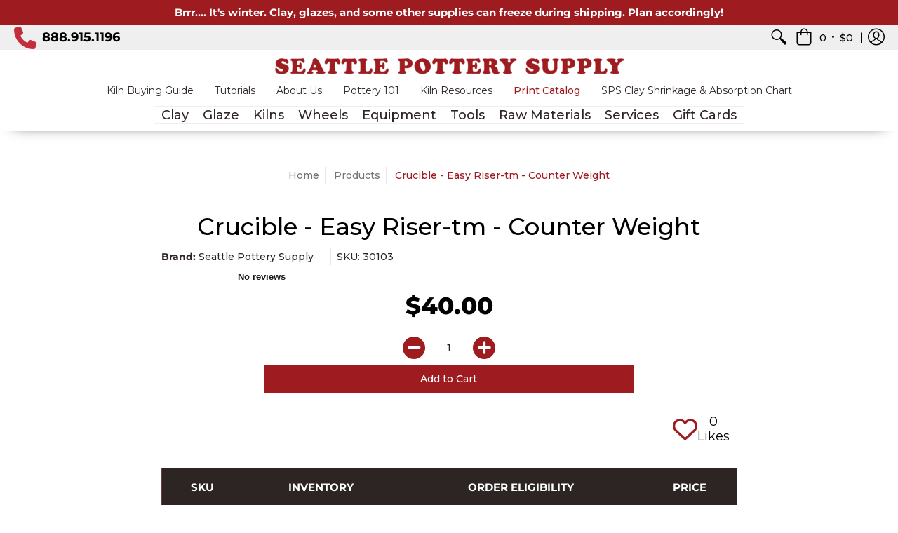

--- FILE ---
content_type: text/html; charset=utf-8
request_url: https://seattlepotterysupply.com/products/crucible-easy-riser-tm-counter-weight
body_size: 51276
content:
<!doctype html>
<html lang="en" class="fonts-loading">
  <head><meta charset="utf-8">
<meta http-equiv="X-UA-Compatible" content="IE=edge,chrome=1">
<meta name="viewport" content="width=device-width,initial-scale=1.0,maximum-scale=1">
<meta name="theme-color" content="#9e1c20">
<title>Crucible - Easy Riser-tm - Counter Weight | Seattle Pottery Supply</title> 




<link rel="canonical" href="https://seattlepotterysupply.com/products/crucible-easy-riser-tm-counter-weight" />





<link rel="shortcut icon" href="//seattlepotterysupply.com/cdn/shop/files/Seattle_Pottery_Supply_Favicon_32x32.png?v=1613617729" type="image/png">





<!-- Google Tag Manager -->
<script>(function(w,d,s,l,i){w[l]=w[l]||[];w[l].push({'gtm.start':
new Date().getTime(),event:'gtm.js'});var f=d.getElementsByTagName(s)[0],
j=d.createElement(s),dl=l!='dataLayer'?'&l='+l:'';j.async=true;j.src=
'https://www.googletagmanager.com/gtm.js?id='+i+dl;f.parentNode.insertBefore(j,f);
})(window,document,'script','dataLayer','GTM-MMNHQL2');</script>
<!-- End Google Tag Manager --









<!-- https://stackoverflow.com/questions/32759272/how-to-load-css-asynchronously -->
<link href="//seattlepotterysupply.com/cdn/shop/t/50/assets/theme-initial.scss.css?v=140577059358908482831710193511" rel="stylesheet" type="text/css" media="screen">
<link rel="preload" href="//seattlepotterysupply.com/cdn/shop/t/50/assets/theme.scss.css?v=85346038432593102661763157269" as="style">
<link rel="stylesheet" href="//seattlepotterysupply.com/cdn/shop/t/50/assets/theme.scss.css?v=85346038432593102661763157269" media="print" onload="this.media='all'">
<link 
  href="https://cdnjs.cloudflare.com/ajax/libs/font-awesome/4.3.0/css/font-awesome.css" 
  rel="stylesheet"  type='text/css'>
<noscript><link href="//seattlepotterysupply.com/cdn/shop/t/50/assets/theme.scss.css?v=85346038432593102661763157269" rel="stylesheet" type="text/css" media="screen"></noscript>


<link rel="preconnect" href="https://fonts.gstatic.com" crossorigin>
<link href="https://fonts.googleapis.com/css2?family=Roboto:wght@400;500;700&display=swap" rel="stylesheet">


<meta name="p:domain_verify" content="45c43876884ed38fd370c707221d1703"/>

<script>
var pReady = [], $ = function(f) {pReady.push(f)}, theme = {};
window.themeInfo = {name: "Avenue"};
window.theme = window.theme || {};
theme.moneyFormat = "${{amount}}";
theme.routes_cart_url = "\/cart";
theme.routes_all_products_collection_url = "\/collections\/all";
theme.routes_search_url = "\/search";
theme.routes_product_recommendations_url = "\/recommendations\/products";
theme.language = {collections_general_update_cart: "Update Cart",collections_general_update_cart_message: "There are products in your cart.",collections_general_update_cart_label_message: "In the cart",collections_general_open: "Open",collections_sidebar_less: "- Less",collections_sidebar_more: "+ More",contact_form_send: "Send",layout_general_next: "Next",layout_general_unavailable: "Unavailable",products_general_inv_msg_1: "Only",products_general_inv_msg_2: "left!",products_general_per: " per ",products_product_add_to_cart: "Add to Cart",products_product_ajax_adding: "Adding...",products_product_ajax_added: "Added to cart!",products_product_ajax_thanks: "Thank you!",products_product_ajax_updated: "Cart updated!",products_product_ajax_view: "View cart",products_product_available: "Available Now!",products_product_disabled_add_to_cart: "Unavailable",products_product_free: "Free",products_product_sku: "SKU: ",products_product_sold_out: "Sold Out",products_product_savings: "Save",general_search_see_results: "See all results",general_validation_loading: "Loading",general_validation_error: "Error",general_validation_required: "This field is required",general_validation_fix_field: "Please fix this field",general_validation_valid_email: "Please enter a valid email address",general_validation_valid_url: "Please enter a valid URL",general_validation_valid_date: "Please enter a valid date",general_validation_valid_iso: "Please enter a valid date (ISO)",general_validation_valid_number: "Please enter a valid number",general_validation_only_digits: "Please enter only digits",general_validation_same_value: "Please enter the same value again",general_validation_characters_exceed: "Characters cannot exceed",general_validation_characters_min: "Minimum character count is",general_validation_characters_range: "Character range is",general_validation_value_less: "Value must be less than or equal to",general_validation_value_greater: "Value must be greater than or equal to",general_validation_value_range: "Value range is",general_validation_multiple: "Please enter a multiple of"};
</script>

<script async src="//seattlepotterysupply.com/cdn/shop/t/50/assets/script-initial.js?v=55738552683504843911710193511"></script>
<script defer src="//seattlepotterysupply.com/cdn/shop/t/50/assets/script-jquery.js?v=9171716660343229611710193511"></script>
<script defer src="//seattlepotterysupply.com/cdn/shop/t/50/assets/script.js?v=93407697100652411581710193511"></script>




 








<meta property="og:site_name" content="Seattle Pottery Supply">
<meta property="og:url" content="https://seattlepotterysupply.com/products/crucible-easy-riser-tm-counter-weight">
<meta property="og:title" content="Crucible - Easy Riser-tm - Counter Weight">
<meta property="og:type" content="product">
<meta property="og:description" content="Manufacturer of kilns, clay, and glaze, and full-service retailer of pottery supplies. Serving the pottery community since 1975. Online and at 35 S Hanford St, Seattle, WA.">

<meta property="og:price:amount" content="40.00">
<meta property="og:price:currency" content="USD">





<meta name="twitter:card" content="summary_large_image">
<meta name="twitter:title" content="Crucible - Easy Riser-tm - Counter Weight">
<meta name="twitter:description" content="Manufacturer of kilns, clay, and glaze, and full-service retailer of pottery supplies. Serving the pottery community since 1975. Online and at 35 S Hanford St, Seattle, WA.">

<noscript><style>body{margin-bottom:50px;}.container,.background-cover,.background-overlay,.featured-image{position:relative;}.header{opacity:1;filter:alpha(opacity=100);}.responsiveMenu li:hover > ul{left:0!important}.no-js-hide{display:none!important}.no-js.hidden{display:block!important}.no-js-bg{left:0;position:absolute;top:0;width:100%;}img.lazywidth{width:auto;}</style></noscript>


<!-- TrustBox script -->
<script type="text/javascript" src="//widget.trustpilot.com/bootstrap/v5/tp.widget.bootstrap.min.js" async></script>
<!-- End TrustBox script -->

<script>window.performance && window.performance.mark && window.performance.mark('shopify.content_for_header.start');</script><meta name="google-site-verification" content="GjR1yxqzs1EReYrjIcOF1bAe_St27xThaWqC2U2h3HI">
<meta name="facebook-domain-verification" content="mecntkiuckj6ue2kh0o8cchalqfcov">
<meta name="facebook-domain-verification" content="aol98he430uke5wttjy0f9r90umoix">
<meta id="shopify-digital-wallet" name="shopify-digital-wallet" content="/38927270027/digital_wallets/dialog">
<meta name="shopify-checkout-api-token" content="96bd6ac0ea4af5364c95a7a600f4c3d3">
<meta id="in-context-paypal-metadata" data-shop-id="38927270027" data-venmo-supported="false" data-environment="production" data-locale="en_US" data-paypal-v4="true" data-currency="USD">
<link rel="alternate" type="application/json+oembed" href="https://seattlepotterysupply.com/products/crucible-easy-riser-tm-counter-weight.oembed">
<script async="async" src="/checkouts/internal/preloads.js?locale=en-US"></script>
<link rel="preconnect" href="https://shop.app" crossorigin="anonymous">
<script async="async" src="https://shop.app/checkouts/internal/preloads.js?locale=en-US&shop_id=38927270027" crossorigin="anonymous"></script>
<script id="apple-pay-shop-capabilities" type="application/json">{"shopId":38927270027,"countryCode":"US","currencyCode":"USD","merchantCapabilities":["supports3DS"],"merchantId":"gid:\/\/shopify\/Shop\/38927270027","merchantName":"Seattle Pottery Supply","requiredBillingContactFields":["postalAddress","email","phone"],"requiredShippingContactFields":["postalAddress","email","phone"],"shippingType":"shipping","supportedNetworks":["visa","masterCard","amex","discover","elo","jcb"],"total":{"type":"pending","label":"Seattle Pottery Supply","amount":"1.00"},"shopifyPaymentsEnabled":true,"supportsSubscriptions":true}</script>
<script id="shopify-features" type="application/json">{"accessToken":"96bd6ac0ea4af5364c95a7a600f4c3d3","betas":["rich-media-storefront-analytics"],"domain":"seattlepotterysupply.com","predictiveSearch":true,"shopId":38927270027,"locale":"en"}</script>
<script>var Shopify = Shopify || {};
Shopify.shop = "seattle-pottery-supply.myshopify.com";
Shopify.locale = "en";
Shopify.currency = {"active":"USD","rate":"1.0"};
Shopify.country = "US";
Shopify.theme = {"name":"DEV - 3\/11\/24 - SPS","id":131851681931,"schema_name":"Seattle Pottery Supply","schema_version":"1.1","theme_store_id":865,"role":"main"};
Shopify.theme.handle = "null";
Shopify.theme.style = {"id":null,"handle":null};
Shopify.cdnHost = "seattlepotterysupply.com/cdn";
Shopify.routes = Shopify.routes || {};
Shopify.routes.root = "/";</script>
<script type="module">!function(o){(o.Shopify=o.Shopify||{}).modules=!0}(window);</script>
<script>!function(o){function n(){var o=[];function n(){o.push(Array.prototype.slice.apply(arguments))}return n.q=o,n}var t=o.Shopify=o.Shopify||{};t.loadFeatures=n(),t.autoloadFeatures=n()}(window);</script>
<script>
  window.ShopifyPay = window.ShopifyPay || {};
  window.ShopifyPay.apiHost = "shop.app\/pay";
  window.ShopifyPay.redirectState = null;
</script>
<script id="shop-js-analytics" type="application/json">{"pageType":"product"}</script>
<script defer="defer" async type="module" src="//seattlepotterysupply.com/cdn/shopifycloud/shop-js/modules/v2/client.init-shop-cart-sync_IZsNAliE.en.esm.js"></script>
<script defer="defer" async type="module" src="//seattlepotterysupply.com/cdn/shopifycloud/shop-js/modules/v2/chunk.common_0OUaOowp.esm.js"></script>
<script type="module">
  await import("//seattlepotterysupply.com/cdn/shopifycloud/shop-js/modules/v2/client.init-shop-cart-sync_IZsNAliE.en.esm.js");
await import("//seattlepotterysupply.com/cdn/shopifycloud/shop-js/modules/v2/chunk.common_0OUaOowp.esm.js");

  window.Shopify.SignInWithShop?.initShopCartSync?.({"fedCMEnabled":true,"windoidEnabled":true});

</script>
<script>
  window.Shopify = window.Shopify || {};
  if (!window.Shopify.featureAssets) window.Shopify.featureAssets = {};
  window.Shopify.featureAssets['shop-js'] = {"shop-cart-sync":["modules/v2/client.shop-cart-sync_DLOhI_0X.en.esm.js","modules/v2/chunk.common_0OUaOowp.esm.js"],"init-fed-cm":["modules/v2/client.init-fed-cm_C6YtU0w6.en.esm.js","modules/v2/chunk.common_0OUaOowp.esm.js"],"shop-button":["modules/v2/client.shop-button_BCMx7GTG.en.esm.js","modules/v2/chunk.common_0OUaOowp.esm.js"],"shop-cash-offers":["modules/v2/client.shop-cash-offers_BT26qb5j.en.esm.js","modules/v2/chunk.common_0OUaOowp.esm.js","modules/v2/chunk.modal_CGo_dVj3.esm.js"],"init-windoid":["modules/v2/client.init-windoid_B9PkRMql.en.esm.js","modules/v2/chunk.common_0OUaOowp.esm.js"],"init-shop-email-lookup-coordinator":["modules/v2/client.init-shop-email-lookup-coordinator_DZkqjsbU.en.esm.js","modules/v2/chunk.common_0OUaOowp.esm.js"],"shop-toast-manager":["modules/v2/client.shop-toast-manager_Di2EnuM7.en.esm.js","modules/v2/chunk.common_0OUaOowp.esm.js"],"shop-login-button":["modules/v2/client.shop-login-button_BtqW_SIO.en.esm.js","modules/v2/chunk.common_0OUaOowp.esm.js","modules/v2/chunk.modal_CGo_dVj3.esm.js"],"avatar":["modules/v2/client.avatar_BTnouDA3.en.esm.js"],"pay-button":["modules/v2/client.pay-button_CWa-C9R1.en.esm.js","modules/v2/chunk.common_0OUaOowp.esm.js"],"init-shop-cart-sync":["modules/v2/client.init-shop-cart-sync_IZsNAliE.en.esm.js","modules/v2/chunk.common_0OUaOowp.esm.js"],"init-customer-accounts":["modules/v2/client.init-customer-accounts_DenGwJTU.en.esm.js","modules/v2/client.shop-login-button_BtqW_SIO.en.esm.js","modules/v2/chunk.common_0OUaOowp.esm.js","modules/v2/chunk.modal_CGo_dVj3.esm.js"],"init-shop-for-new-customer-accounts":["modules/v2/client.init-shop-for-new-customer-accounts_JdHXxpS9.en.esm.js","modules/v2/client.shop-login-button_BtqW_SIO.en.esm.js","modules/v2/chunk.common_0OUaOowp.esm.js","modules/v2/chunk.modal_CGo_dVj3.esm.js"],"init-customer-accounts-sign-up":["modules/v2/client.init-customer-accounts-sign-up_D6__K_p8.en.esm.js","modules/v2/client.shop-login-button_BtqW_SIO.en.esm.js","modules/v2/chunk.common_0OUaOowp.esm.js","modules/v2/chunk.modal_CGo_dVj3.esm.js"],"checkout-modal":["modules/v2/client.checkout-modal_C_ZQDY6s.en.esm.js","modules/v2/chunk.common_0OUaOowp.esm.js","modules/v2/chunk.modal_CGo_dVj3.esm.js"],"shop-follow-button":["modules/v2/client.shop-follow-button_XetIsj8l.en.esm.js","modules/v2/chunk.common_0OUaOowp.esm.js","modules/v2/chunk.modal_CGo_dVj3.esm.js"],"lead-capture":["modules/v2/client.lead-capture_DvA72MRN.en.esm.js","modules/v2/chunk.common_0OUaOowp.esm.js","modules/v2/chunk.modal_CGo_dVj3.esm.js"],"shop-login":["modules/v2/client.shop-login_ClXNxyh6.en.esm.js","modules/v2/chunk.common_0OUaOowp.esm.js","modules/v2/chunk.modal_CGo_dVj3.esm.js"],"payment-terms":["modules/v2/client.payment-terms_CNlwjfZz.en.esm.js","modules/v2/chunk.common_0OUaOowp.esm.js","modules/v2/chunk.modal_CGo_dVj3.esm.js"]};
</script>
<script>(function() {
  var isLoaded = false;
  function asyncLoad() {
    if (isLoaded) return;
    isLoaded = true;
    var urls = ["https:\/\/ecommplugins-scripts.trustpilot.com\/v2.1\/js\/header.min.js?settings=eyJrZXkiOiJvU01veXRFRm1VSEpNY3JWIiwicyI6InNrdSJ9\u0026v=2.5\u0026shop=seattle-pottery-supply.myshopify.com","https:\/\/ecommplugins-trustboxsettings.trustpilot.com\/seattle-pottery-supply.myshopify.com.js?settings=1617833706288\u0026shop=seattle-pottery-supply.myshopify.com","https:\/\/cdn.shopify.com\/s\/files\/1\/0389\/2727\/0027\/t\/20\/assets\/affirmShopify.js?v=1617839145\u0026shop=seattle-pottery-supply.myshopify.com","\/\/cdn.shopify.com\/proxy\/7864d60fa7436452f5abda601616c881089443c9135dc1bee787a5957718ca61\/api.goaffpro.com\/loader.js?shop=seattle-pottery-supply.myshopify.com\u0026sp-cache-control=cHVibGljLCBtYXgtYWdlPTkwMA"];
    for (var i = 0; i < urls.length; i++) {
      var s = document.createElement('script');
      s.type = 'text/javascript';
      s.async = true;
      s.src = urls[i];
      var x = document.getElementsByTagName('script')[0];
      x.parentNode.insertBefore(s, x);
    }
  };
  if(window.attachEvent) {
    window.attachEvent('onload', asyncLoad);
  } else {
    window.addEventListener('load', asyncLoad, false);
  }
})();</script>
<script id="__st">var __st={"a":38927270027,"offset":-28800,"reqid":"914f24ed-93b7-4eb6-b632-a4d86e22210f-1768417147","pageurl":"seattlepotterysupply.com\/products\/crucible-easy-riser-tm-counter-weight","u":"461bfe123192","p":"product","rtyp":"product","rid":5022574084235};</script>
<script>window.ShopifyPaypalV4VisibilityTracking = true;</script>
<script id="captcha-bootstrap">!function(){'use strict';const t='contact',e='account',n='new_comment',o=[[t,t],['blogs',n],['comments',n],[t,'customer']],c=[[e,'customer_login'],[e,'guest_login'],[e,'recover_customer_password'],[e,'create_customer']],r=t=>t.map((([t,e])=>`form[action*='/${t}']:not([data-nocaptcha='true']) input[name='form_type'][value='${e}']`)).join(','),a=t=>()=>t?[...document.querySelectorAll(t)].map((t=>t.form)):[];function s(){const t=[...o],e=r(t);return a(e)}const i='password',u='form_key',d=['recaptcha-v3-token','g-recaptcha-response','h-captcha-response',i],f=()=>{try{return window.sessionStorage}catch{return}},m='__shopify_v',_=t=>t.elements[u];function p(t,e,n=!1){try{const o=window.sessionStorage,c=JSON.parse(o.getItem(e)),{data:r}=function(t){const{data:e,action:n}=t;return t[m]||n?{data:e,action:n}:{data:t,action:n}}(c);for(const[e,n]of Object.entries(r))t.elements[e]&&(t.elements[e].value=n);n&&o.removeItem(e)}catch(o){console.error('form repopulation failed',{error:o})}}const l='form_type',E='cptcha';function T(t){t.dataset[E]=!0}const w=window,h=w.document,L='Shopify',v='ce_forms',y='captcha';let A=!1;((t,e)=>{const n=(g='f06e6c50-85a8-45c8-87d0-21a2b65856fe',I='https://cdn.shopify.com/shopifycloud/storefront-forms-hcaptcha/ce_storefront_forms_captcha_hcaptcha.v1.5.2.iife.js',D={infoText:'Protected by hCaptcha',privacyText:'Privacy',termsText:'Terms'},(t,e,n)=>{const o=w[L][v],c=o.bindForm;if(c)return c(t,g,e,D).then(n);var r;o.q.push([[t,g,e,D],n]),r=I,A||(h.body.append(Object.assign(h.createElement('script'),{id:'captcha-provider',async:!0,src:r})),A=!0)});var g,I,D;w[L]=w[L]||{},w[L][v]=w[L][v]||{},w[L][v].q=[],w[L][y]=w[L][y]||{},w[L][y].protect=function(t,e){n(t,void 0,e),T(t)},Object.freeze(w[L][y]),function(t,e,n,w,h,L){const[v,y,A,g]=function(t,e,n){const i=e?o:[],u=t?c:[],d=[...i,...u],f=r(d),m=r(i),_=r(d.filter((([t,e])=>n.includes(e))));return[a(f),a(m),a(_),s()]}(w,h,L),I=t=>{const e=t.target;return e instanceof HTMLFormElement?e:e&&e.form},D=t=>v().includes(t);t.addEventListener('submit',(t=>{const e=I(t);if(!e)return;const n=D(e)&&!e.dataset.hcaptchaBound&&!e.dataset.recaptchaBound,o=_(e),c=g().includes(e)&&(!o||!o.value);(n||c)&&t.preventDefault(),c&&!n&&(function(t){try{if(!f())return;!function(t){const e=f();if(!e)return;const n=_(t);if(!n)return;const o=n.value;o&&e.removeItem(o)}(t);const e=Array.from(Array(32),(()=>Math.random().toString(36)[2])).join('');!function(t,e){_(t)||t.append(Object.assign(document.createElement('input'),{type:'hidden',name:u})),t.elements[u].value=e}(t,e),function(t,e){const n=f();if(!n)return;const o=[...t.querySelectorAll(`input[type='${i}']`)].map((({name:t})=>t)),c=[...d,...o],r={};for(const[a,s]of new FormData(t).entries())c.includes(a)||(r[a]=s);n.setItem(e,JSON.stringify({[m]:1,action:t.action,data:r}))}(t,e)}catch(e){console.error('failed to persist form',e)}}(e),e.submit())}));const S=(t,e)=>{t&&!t.dataset[E]&&(n(t,e.some((e=>e===t))),T(t))};for(const o of['focusin','change'])t.addEventListener(o,(t=>{const e=I(t);D(e)&&S(e,y())}));const B=e.get('form_key'),M=e.get(l),P=B&&M;t.addEventListener('DOMContentLoaded',(()=>{const t=y();if(P)for(const e of t)e.elements[l].value===M&&p(e,B);[...new Set([...A(),...v().filter((t=>'true'===t.dataset.shopifyCaptcha))])].forEach((e=>S(e,t)))}))}(h,new URLSearchParams(w.location.search),n,t,e,['guest_login'])})(!0,!0)}();</script>
<script integrity="sha256-4kQ18oKyAcykRKYeNunJcIwy7WH5gtpwJnB7kiuLZ1E=" data-source-attribution="shopify.loadfeatures" defer="defer" src="//seattlepotterysupply.com/cdn/shopifycloud/storefront/assets/storefront/load_feature-a0a9edcb.js" crossorigin="anonymous"></script>
<script crossorigin="anonymous" defer="defer" src="//seattlepotterysupply.com/cdn/shopifycloud/storefront/assets/shopify_pay/storefront-65b4c6d7.js?v=20250812"></script>
<script data-source-attribution="shopify.dynamic_checkout.dynamic.init">var Shopify=Shopify||{};Shopify.PaymentButton=Shopify.PaymentButton||{isStorefrontPortableWallets:!0,init:function(){window.Shopify.PaymentButton.init=function(){};var t=document.createElement("script");t.src="https://seattlepotterysupply.com/cdn/shopifycloud/portable-wallets/latest/portable-wallets.en.js",t.type="module",document.head.appendChild(t)}};
</script>
<script data-source-attribution="shopify.dynamic_checkout.buyer_consent">
  function portableWalletsHideBuyerConsent(e){var t=document.getElementById("shopify-buyer-consent"),n=document.getElementById("shopify-subscription-policy-button");t&&n&&(t.classList.add("hidden"),t.setAttribute("aria-hidden","true"),n.removeEventListener("click",e))}function portableWalletsShowBuyerConsent(e){var t=document.getElementById("shopify-buyer-consent"),n=document.getElementById("shopify-subscription-policy-button");t&&n&&(t.classList.remove("hidden"),t.removeAttribute("aria-hidden"),n.addEventListener("click",e))}window.Shopify?.PaymentButton&&(window.Shopify.PaymentButton.hideBuyerConsent=portableWalletsHideBuyerConsent,window.Shopify.PaymentButton.showBuyerConsent=portableWalletsShowBuyerConsent);
</script>
<script data-source-attribution="shopify.dynamic_checkout.cart.bootstrap">document.addEventListener("DOMContentLoaded",(function(){function t(){return document.querySelector("shopify-accelerated-checkout-cart, shopify-accelerated-checkout")}if(t())Shopify.PaymentButton.init();else{new MutationObserver((function(e,n){t()&&(Shopify.PaymentButton.init(),n.disconnect())})).observe(document.body,{childList:!0,subtree:!0})}}));
</script>
<link id="shopify-accelerated-checkout-styles" rel="stylesheet" media="screen" href="https://seattlepotterysupply.com/cdn/shopifycloud/portable-wallets/latest/accelerated-checkout-backwards-compat.css" crossorigin="anonymous">
<style id="shopify-accelerated-checkout-cart">
        #shopify-buyer-consent {
  margin-top: 1em;
  display: inline-block;
  width: 100%;
}

#shopify-buyer-consent.hidden {
  display: none;
}

#shopify-subscription-policy-button {
  background: none;
  border: none;
  padding: 0;
  text-decoration: underline;
  font-size: inherit;
  cursor: pointer;
}

#shopify-subscription-policy-button::before {
  box-shadow: none;
}

      </style>

<script>window.performance && window.performance.mark && window.performance.mark('shopify.content_for_header.end');</script>       
   

<script>window.__pagefly_analytics_settings__={"acceptTracking":false};</script>
    
    
    
    
    
    
    <!-- TrustBox script -->
<script type="text/javascript" src="//widget.trustpilot.com/bootstrap/v5/tp.widget.bootstrap.min.js" async></script>
<!-- End TrustBox script -->
    
<script id="dcScript">
  var dcCart = {"note":null,"attributes":{},"original_total_price":0,"total_price":0,"total_discount":0,"total_weight":0.0,"item_count":0,"items":[],"requires_shipping":false,"currency":"USD","items_subtotal_price":0,"cart_level_discount_applications":[],"checkout_charge_amount":0};
  
  
  var dcCustomerId = false;
  var dcCustomerEmail = false;
  var dcCustomerTags = false;
  
  var dcCurrency = '${{amount}}';
</script>


<!-- BEGIN app block: shopify://apps/pagefly-page-builder/blocks/app-embed/83e179f7-59a0-4589-8c66-c0dddf959200 -->

<!-- BEGIN app snippet: pagefly-cro-ab-testing-main -->







<script>
  ;(function () {
    const url = new URL(window.location)
    const viewParam = url.searchParams.get('view')
    if (viewParam && viewParam.includes('variant-pf-')) {
      url.searchParams.set('pf_v', viewParam)
      url.searchParams.delete('view')
      window.history.replaceState({}, '', url)
    }
  })()
</script>



<script type='module'>
  
  window.PAGEFLY_CRO = window.PAGEFLY_CRO || {}

  window.PAGEFLY_CRO['data_debug'] = {
    original_template_suffix: "all_products",
    allow_ab_test: false,
    ab_test_start_time: 0,
    ab_test_end_time: 0,
    today_date_time: 1768417147000,
  }
  window.PAGEFLY_CRO['GA4'] = { enabled: false}
</script>

<!-- END app snippet -->








  <script src='https://cdn.shopify.com/extensions/019bb4f9-aed6-78a3-be91-e9d44663e6bf/pagefly-page-builder-215/assets/pagefly-helper.js' defer='defer'></script>

  <script src='https://cdn.shopify.com/extensions/019bb4f9-aed6-78a3-be91-e9d44663e6bf/pagefly-page-builder-215/assets/pagefly-general-helper.js' defer='defer'></script>

  <script src='https://cdn.shopify.com/extensions/019bb4f9-aed6-78a3-be91-e9d44663e6bf/pagefly-page-builder-215/assets/pagefly-snap-slider.js' defer='defer'></script>

  <script src='https://cdn.shopify.com/extensions/019bb4f9-aed6-78a3-be91-e9d44663e6bf/pagefly-page-builder-215/assets/pagefly-slideshow-v3.js' defer='defer'></script>

  <script src='https://cdn.shopify.com/extensions/019bb4f9-aed6-78a3-be91-e9d44663e6bf/pagefly-page-builder-215/assets/pagefly-slideshow-v4.js' defer='defer'></script>

  <script src='https://cdn.shopify.com/extensions/019bb4f9-aed6-78a3-be91-e9d44663e6bf/pagefly-page-builder-215/assets/pagefly-glider.js' defer='defer'></script>

  <script src='https://cdn.shopify.com/extensions/019bb4f9-aed6-78a3-be91-e9d44663e6bf/pagefly-page-builder-215/assets/pagefly-slideshow-v1-v2.js' defer='defer'></script>

  <script src='https://cdn.shopify.com/extensions/019bb4f9-aed6-78a3-be91-e9d44663e6bf/pagefly-page-builder-215/assets/pagefly-product-media.js' defer='defer'></script>

  <script src='https://cdn.shopify.com/extensions/019bb4f9-aed6-78a3-be91-e9d44663e6bf/pagefly-page-builder-215/assets/pagefly-product.js' defer='defer'></script>


<script id='pagefly-helper-data' type='application/json'>
  {
    "page_optimization": {
      "assets_prefetching": false
    },
    "elements_asset_mapper": {
      "Accordion": "https://cdn.shopify.com/extensions/019bb4f9-aed6-78a3-be91-e9d44663e6bf/pagefly-page-builder-215/assets/pagefly-accordion.js",
      "Accordion3": "https://cdn.shopify.com/extensions/019bb4f9-aed6-78a3-be91-e9d44663e6bf/pagefly-page-builder-215/assets/pagefly-accordion3.js",
      "CountDown": "https://cdn.shopify.com/extensions/019bb4f9-aed6-78a3-be91-e9d44663e6bf/pagefly-page-builder-215/assets/pagefly-countdown.js",
      "GMap1": "https://cdn.shopify.com/extensions/019bb4f9-aed6-78a3-be91-e9d44663e6bf/pagefly-page-builder-215/assets/pagefly-gmap.js",
      "GMap2": "https://cdn.shopify.com/extensions/019bb4f9-aed6-78a3-be91-e9d44663e6bf/pagefly-page-builder-215/assets/pagefly-gmap.js",
      "GMapBasicV2": "https://cdn.shopify.com/extensions/019bb4f9-aed6-78a3-be91-e9d44663e6bf/pagefly-page-builder-215/assets/pagefly-gmap.js",
      "GMapAdvancedV2": "https://cdn.shopify.com/extensions/019bb4f9-aed6-78a3-be91-e9d44663e6bf/pagefly-page-builder-215/assets/pagefly-gmap.js",
      "HTML.Video": "https://cdn.shopify.com/extensions/019bb4f9-aed6-78a3-be91-e9d44663e6bf/pagefly-page-builder-215/assets/pagefly-htmlvideo.js",
      "HTML.Video2": "https://cdn.shopify.com/extensions/019bb4f9-aed6-78a3-be91-e9d44663e6bf/pagefly-page-builder-215/assets/pagefly-htmlvideo2.js",
      "HTML.Video3": "https://cdn.shopify.com/extensions/019bb4f9-aed6-78a3-be91-e9d44663e6bf/pagefly-page-builder-215/assets/pagefly-htmlvideo2.js",
      "BackgroundVideo": "https://cdn.shopify.com/extensions/019bb4f9-aed6-78a3-be91-e9d44663e6bf/pagefly-page-builder-215/assets/pagefly-htmlvideo2.js",
      "Instagram": "https://cdn.shopify.com/extensions/019bb4f9-aed6-78a3-be91-e9d44663e6bf/pagefly-page-builder-215/assets/pagefly-instagram.js",
      "Instagram2": "https://cdn.shopify.com/extensions/019bb4f9-aed6-78a3-be91-e9d44663e6bf/pagefly-page-builder-215/assets/pagefly-instagram.js",
      "Insta3": "https://cdn.shopify.com/extensions/019bb4f9-aed6-78a3-be91-e9d44663e6bf/pagefly-page-builder-215/assets/pagefly-instagram3.js",
      "Tabs": "https://cdn.shopify.com/extensions/019bb4f9-aed6-78a3-be91-e9d44663e6bf/pagefly-page-builder-215/assets/pagefly-tab.js",
      "Tabs3": "https://cdn.shopify.com/extensions/019bb4f9-aed6-78a3-be91-e9d44663e6bf/pagefly-page-builder-215/assets/pagefly-tab3.js",
      "ProductBox": "https://cdn.shopify.com/extensions/019bb4f9-aed6-78a3-be91-e9d44663e6bf/pagefly-page-builder-215/assets/pagefly-cart.js",
      "FBPageBox2": "https://cdn.shopify.com/extensions/019bb4f9-aed6-78a3-be91-e9d44663e6bf/pagefly-page-builder-215/assets/pagefly-facebook.js",
      "FBLikeButton2": "https://cdn.shopify.com/extensions/019bb4f9-aed6-78a3-be91-e9d44663e6bf/pagefly-page-builder-215/assets/pagefly-facebook.js",
      "TwitterFeed2": "https://cdn.shopify.com/extensions/019bb4f9-aed6-78a3-be91-e9d44663e6bf/pagefly-page-builder-215/assets/pagefly-twitter.js",
      "Paragraph4": "https://cdn.shopify.com/extensions/019bb4f9-aed6-78a3-be91-e9d44663e6bf/pagefly-page-builder-215/assets/pagefly-paragraph4.js",

      "AliReviews": "https://cdn.shopify.com/extensions/019bb4f9-aed6-78a3-be91-e9d44663e6bf/pagefly-page-builder-215/assets/pagefly-3rd-elements.js",
      "BackInStock": "https://cdn.shopify.com/extensions/019bb4f9-aed6-78a3-be91-e9d44663e6bf/pagefly-page-builder-215/assets/pagefly-3rd-elements.js",
      "GloboBackInStock": "https://cdn.shopify.com/extensions/019bb4f9-aed6-78a3-be91-e9d44663e6bf/pagefly-page-builder-215/assets/pagefly-3rd-elements.js",
      "GrowaveWishlist": "https://cdn.shopify.com/extensions/019bb4f9-aed6-78a3-be91-e9d44663e6bf/pagefly-page-builder-215/assets/pagefly-3rd-elements.js",
      "InfiniteOptionsShopPad": "https://cdn.shopify.com/extensions/019bb4f9-aed6-78a3-be91-e9d44663e6bf/pagefly-page-builder-215/assets/pagefly-3rd-elements.js",
      "InkybayProductPersonalizer": "https://cdn.shopify.com/extensions/019bb4f9-aed6-78a3-be91-e9d44663e6bf/pagefly-page-builder-215/assets/pagefly-3rd-elements.js",
      "LimeSpot": "https://cdn.shopify.com/extensions/019bb4f9-aed6-78a3-be91-e9d44663e6bf/pagefly-page-builder-215/assets/pagefly-3rd-elements.js",
      "Loox": "https://cdn.shopify.com/extensions/019bb4f9-aed6-78a3-be91-e9d44663e6bf/pagefly-page-builder-215/assets/pagefly-3rd-elements.js",
      "Opinew": "https://cdn.shopify.com/extensions/019bb4f9-aed6-78a3-be91-e9d44663e6bf/pagefly-page-builder-215/assets/pagefly-3rd-elements.js",
      "Powr": "https://cdn.shopify.com/extensions/019bb4f9-aed6-78a3-be91-e9d44663e6bf/pagefly-page-builder-215/assets/pagefly-3rd-elements.js",
      "ProductReviews": "https://cdn.shopify.com/extensions/019bb4f9-aed6-78a3-be91-e9d44663e6bf/pagefly-page-builder-215/assets/pagefly-3rd-elements.js",
      "PushOwl": "https://cdn.shopify.com/extensions/019bb4f9-aed6-78a3-be91-e9d44663e6bf/pagefly-page-builder-215/assets/pagefly-3rd-elements.js",
      "ReCharge": "https://cdn.shopify.com/extensions/019bb4f9-aed6-78a3-be91-e9d44663e6bf/pagefly-page-builder-215/assets/pagefly-3rd-elements.js",
      "Rivyo": "https://cdn.shopify.com/extensions/019bb4f9-aed6-78a3-be91-e9d44663e6bf/pagefly-page-builder-215/assets/pagefly-3rd-elements.js",
      "TrackingMore": "https://cdn.shopify.com/extensions/019bb4f9-aed6-78a3-be91-e9d44663e6bf/pagefly-page-builder-215/assets/pagefly-3rd-elements.js",
      "Vitals": "https://cdn.shopify.com/extensions/019bb4f9-aed6-78a3-be91-e9d44663e6bf/pagefly-page-builder-215/assets/pagefly-3rd-elements.js",
      "Wiser": "https://cdn.shopify.com/extensions/019bb4f9-aed6-78a3-be91-e9d44663e6bf/pagefly-page-builder-215/assets/pagefly-3rd-elements.js"
    },
    "custom_elements_mapper": {
      "pf-click-action-element": "https://cdn.shopify.com/extensions/019bb4f9-aed6-78a3-be91-e9d44663e6bf/pagefly-page-builder-215/assets/pagefly-click-action-element.js",
      "pf-dialog-element": "https://cdn.shopify.com/extensions/019bb4f9-aed6-78a3-be91-e9d44663e6bf/pagefly-page-builder-215/assets/pagefly-dialog-element.js"
    }
  }
</script>


<!-- END app block --><!-- BEGIN app block: shopify://apps/klaviyo-email-marketing-sms/blocks/klaviyo-onsite-embed/2632fe16-c075-4321-a88b-50b567f42507 -->












  <script async src="https://static.klaviyo.com/onsite/js/UAMytY/klaviyo.js?company_id=UAMytY"></script>
  <script>!function(){if(!window.klaviyo){window._klOnsite=window._klOnsite||[];try{window.klaviyo=new Proxy({},{get:function(n,i){return"push"===i?function(){var n;(n=window._klOnsite).push.apply(n,arguments)}:function(){for(var n=arguments.length,o=new Array(n),w=0;w<n;w++)o[w]=arguments[w];var t="function"==typeof o[o.length-1]?o.pop():void 0,e=new Promise((function(n){window._klOnsite.push([i].concat(o,[function(i){t&&t(i),n(i)}]))}));return e}}})}catch(n){window.klaviyo=window.klaviyo||[],window.klaviyo.push=function(){var n;(n=window._klOnsite).push.apply(n,arguments)}}}}();</script>

  
    <script id="viewed_product">
      if (item == null) {
        var _learnq = _learnq || [];

        var MetafieldReviews = null
        var MetafieldYotpoRating = null
        var MetafieldYotpoCount = null
        var MetafieldLooxRating = null
        var MetafieldLooxCount = null
        var okendoProduct = null
        var okendoProductReviewCount = null
        var okendoProductReviewAverageValue = null
        try {
          // The following fields are used for Customer Hub recently viewed in order to add reviews.
          // This information is not part of __kla_viewed. Instead, it is part of __kla_viewed_reviewed_items
          MetafieldReviews = {};
          MetafieldYotpoRating = null
          MetafieldYotpoCount = null
          MetafieldLooxRating = null
          MetafieldLooxCount = null

          okendoProduct = null
          // If the okendo metafield is not legacy, it will error, which then requires the new json formatted data
          if (okendoProduct && 'error' in okendoProduct) {
            okendoProduct = null
          }
          okendoProductReviewCount = okendoProduct ? okendoProduct.reviewCount : null
          okendoProductReviewAverageValue = okendoProduct ? okendoProduct.reviewAverageValue : null
        } catch (error) {
          console.error('Error in Klaviyo onsite reviews tracking:', error);
        }

        var item = {
          Name: "Crucible - Easy Riser-tm - Counter Weight",
          ProductID: 5022574084235,
          Categories: ["Kiln Components","Seattle Pottery Supply Glazes, Clay, and More!"],
          ImageURL: "https://seattlepotterysupply.com/cdn/shopifycloud/storefront/assets/no-image-2048-a2addb12_grande.gif",
          URL: "https://seattlepotterysupply.com/products/crucible-easy-riser-tm-counter-weight",
          Brand: "Seattle Pottery Supply",
          Price: "$40.00",
          Value: "40.00",
          CompareAtPrice: "$0.00"
        };
        _learnq.push(['track', 'Viewed Product', item]);
        _learnq.push(['trackViewedItem', {
          Title: item.Name,
          ItemId: item.ProductID,
          Categories: item.Categories,
          ImageUrl: item.ImageURL,
          Url: item.URL,
          Metadata: {
            Brand: item.Brand,
            Price: item.Price,
            Value: item.Value,
            CompareAtPrice: item.CompareAtPrice
          },
          metafields:{
            reviews: MetafieldReviews,
            yotpo:{
              rating: MetafieldYotpoRating,
              count: MetafieldYotpoCount,
            },
            loox:{
              rating: MetafieldLooxRating,
              count: MetafieldLooxCount,
            },
            okendo: {
              rating: okendoProductReviewAverageValue,
              count: okendoProductReviewCount,
            }
          }
        }]);
      }
    </script>
  




  <script>
    window.klaviyoReviewsProductDesignMode = false
  </script>







<!-- END app block --><script src="https://cdn.shopify.com/extensions/019b6a9c-3786-73a2-b30a-84ddb747dd2b/upsell-koala-discount-799/assets/deals-embed.js" type="text/javascript" defer="defer"></script>
<link href="https://cdn.shopify.com/extensions/019b6a9c-3786-73a2-b30a-84ddb747dd2b/upsell-koala-discount-799/assets/deals-embed.css" rel="stylesheet" type="text/css" media="all">
<meta property="og:image" content="https://cdn.shopify.com/s/files/1/0389/2727/0027/files/SPS_Logo-02_cec0608b-5ff7-46ef-9f4c-c028296ce2e7.png?v=1632353827" />
<meta property="og:image:secure_url" content="https://cdn.shopify.com/s/files/1/0389/2727/0027/files/SPS_Logo-02_cec0608b-5ff7-46ef-9f4c-c028296ce2e7.png?v=1632353827" />
<meta property="og:image:width" content="973" />
<meta property="og:image:height" content="974" />
<link href="https://monorail-edge.shopifysvc.com" rel="dns-prefetch">
<script>(function(){if ("sendBeacon" in navigator && "performance" in window) {try {var session_token_from_headers = performance.getEntriesByType('navigation')[0].serverTiming.find(x => x.name == '_s').description;} catch {var session_token_from_headers = undefined;}var session_cookie_matches = document.cookie.match(/_shopify_s=([^;]*)/);var session_token_from_cookie = session_cookie_matches && session_cookie_matches.length === 2 ? session_cookie_matches[1] : "";var session_token = session_token_from_headers || session_token_from_cookie || "";function handle_abandonment_event(e) {var entries = performance.getEntries().filter(function(entry) {return /monorail-edge.shopifysvc.com/.test(entry.name);});if (!window.abandonment_tracked && entries.length === 0) {window.abandonment_tracked = true;var currentMs = Date.now();var navigation_start = performance.timing.navigationStart;var payload = {shop_id: 38927270027,url: window.location.href,navigation_start,duration: currentMs - navigation_start,session_token,page_type: "product"};window.navigator.sendBeacon("https://monorail-edge.shopifysvc.com/v1/produce", JSON.stringify({schema_id: "online_store_buyer_site_abandonment/1.1",payload: payload,metadata: {event_created_at_ms: currentMs,event_sent_at_ms: currentMs}}));}}window.addEventListener('pagehide', handle_abandonment_event);}}());</script>
<script id="web-pixels-manager-setup">(function e(e,d,r,n,o){if(void 0===o&&(o={}),!Boolean(null===(a=null===(i=window.Shopify)||void 0===i?void 0:i.analytics)||void 0===a?void 0:a.replayQueue)){var i,a;window.Shopify=window.Shopify||{};var t=window.Shopify;t.analytics=t.analytics||{};var s=t.analytics;s.replayQueue=[],s.publish=function(e,d,r){return s.replayQueue.push([e,d,r]),!0};try{self.performance.mark("wpm:start")}catch(e){}var l=function(){var e={modern:/Edge?\/(1{2}[4-9]|1[2-9]\d|[2-9]\d{2}|\d{4,})\.\d+(\.\d+|)|Firefox\/(1{2}[4-9]|1[2-9]\d|[2-9]\d{2}|\d{4,})\.\d+(\.\d+|)|Chrom(ium|e)\/(9{2}|\d{3,})\.\d+(\.\d+|)|(Maci|X1{2}).+ Version\/(15\.\d+|(1[6-9]|[2-9]\d|\d{3,})\.\d+)([,.]\d+|)( \(\w+\)|)( Mobile\/\w+|) Safari\/|Chrome.+OPR\/(9{2}|\d{3,})\.\d+\.\d+|(CPU[ +]OS|iPhone[ +]OS|CPU[ +]iPhone|CPU IPhone OS|CPU iPad OS)[ +]+(15[._]\d+|(1[6-9]|[2-9]\d|\d{3,})[._]\d+)([._]\d+|)|Android:?[ /-](13[3-9]|1[4-9]\d|[2-9]\d{2}|\d{4,})(\.\d+|)(\.\d+|)|Android.+Firefox\/(13[5-9]|1[4-9]\d|[2-9]\d{2}|\d{4,})\.\d+(\.\d+|)|Android.+Chrom(ium|e)\/(13[3-9]|1[4-9]\d|[2-9]\d{2}|\d{4,})\.\d+(\.\d+|)|SamsungBrowser\/([2-9]\d|\d{3,})\.\d+/,legacy:/Edge?\/(1[6-9]|[2-9]\d|\d{3,})\.\d+(\.\d+|)|Firefox\/(5[4-9]|[6-9]\d|\d{3,})\.\d+(\.\d+|)|Chrom(ium|e)\/(5[1-9]|[6-9]\d|\d{3,})\.\d+(\.\d+|)([\d.]+$|.*Safari\/(?![\d.]+ Edge\/[\d.]+$))|(Maci|X1{2}).+ Version\/(10\.\d+|(1[1-9]|[2-9]\d|\d{3,})\.\d+)([,.]\d+|)( \(\w+\)|)( Mobile\/\w+|) Safari\/|Chrome.+OPR\/(3[89]|[4-9]\d|\d{3,})\.\d+\.\d+|(CPU[ +]OS|iPhone[ +]OS|CPU[ +]iPhone|CPU IPhone OS|CPU iPad OS)[ +]+(10[._]\d+|(1[1-9]|[2-9]\d|\d{3,})[._]\d+)([._]\d+|)|Android:?[ /-](13[3-9]|1[4-9]\d|[2-9]\d{2}|\d{4,})(\.\d+|)(\.\d+|)|Mobile Safari.+OPR\/([89]\d|\d{3,})\.\d+\.\d+|Android.+Firefox\/(13[5-9]|1[4-9]\d|[2-9]\d{2}|\d{4,})\.\d+(\.\d+|)|Android.+Chrom(ium|e)\/(13[3-9]|1[4-9]\d|[2-9]\d{2}|\d{4,})\.\d+(\.\d+|)|Android.+(UC? ?Browser|UCWEB|U3)[ /]?(15\.([5-9]|\d{2,})|(1[6-9]|[2-9]\d|\d{3,})\.\d+)\.\d+|SamsungBrowser\/(5\.\d+|([6-9]|\d{2,})\.\d+)|Android.+MQ{2}Browser\/(14(\.(9|\d{2,})|)|(1[5-9]|[2-9]\d|\d{3,})(\.\d+|))(\.\d+|)|K[Aa][Ii]OS\/(3\.\d+|([4-9]|\d{2,})\.\d+)(\.\d+|)/},d=e.modern,r=e.legacy,n=navigator.userAgent;return n.match(d)?"modern":n.match(r)?"legacy":"unknown"}(),u="modern"===l?"modern":"legacy",c=(null!=n?n:{modern:"",legacy:""})[u],f=function(e){return[e.baseUrl,"/wpm","/b",e.hashVersion,"modern"===e.buildTarget?"m":"l",".js"].join("")}({baseUrl:d,hashVersion:r,buildTarget:u}),m=function(e){var d=e.version,r=e.bundleTarget,n=e.surface,o=e.pageUrl,i=e.monorailEndpoint;return{emit:function(e){var a=e.status,t=e.errorMsg,s=(new Date).getTime(),l=JSON.stringify({metadata:{event_sent_at_ms:s},events:[{schema_id:"web_pixels_manager_load/3.1",payload:{version:d,bundle_target:r,page_url:o,status:a,surface:n,error_msg:t},metadata:{event_created_at_ms:s}}]});if(!i)return console&&console.warn&&console.warn("[Web Pixels Manager] No Monorail endpoint provided, skipping logging."),!1;try{return self.navigator.sendBeacon.bind(self.navigator)(i,l)}catch(e){}var u=new XMLHttpRequest;try{return u.open("POST",i,!0),u.setRequestHeader("Content-Type","text/plain"),u.send(l),!0}catch(e){return console&&console.warn&&console.warn("[Web Pixels Manager] Got an unhandled error while logging to Monorail."),!1}}}}({version:r,bundleTarget:l,surface:e.surface,pageUrl:self.location.href,monorailEndpoint:e.monorailEndpoint});try{o.browserTarget=l,function(e){var d=e.src,r=e.async,n=void 0===r||r,o=e.onload,i=e.onerror,a=e.sri,t=e.scriptDataAttributes,s=void 0===t?{}:t,l=document.createElement("script"),u=document.querySelector("head"),c=document.querySelector("body");if(l.async=n,l.src=d,a&&(l.integrity=a,l.crossOrigin="anonymous"),s)for(var f in s)if(Object.prototype.hasOwnProperty.call(s,f))try{l.dataset[f]=s[f]}catch(e){}if(o&&l.addEventListener("load",o),i&&l.addEventListener("error",i),u)u.appendChild(l);else{if(!c)throw new Error("Did not find a head or body element to append the script");c.appendChild(l)}}({src:f,async:!0,onload:function(){if(!function(){var e,d;return Boolean(null===(d=null===(e=window.Shopify)||void 0===e?void 0:e.analytics)||void 0===d?void 0:d.initialized)}()){var d=window.webPixelsManager.init(e)||void 0;if(d){var r=window.Shopify.analytics;r.replayQueue.forEach((function(e){var r=e[0],n=e[1],o=e[2];d.publishCustomEvent(r,n,o)})),r.replayQueue=[],r.publish=d.publishCustomEvent,r.visitor=d.visitor,r.initialized=!0}}},onerror:function(){return m.emit({status:"failed",errorMsg:"".concat(f," has failed to load")})},sri:function(e){var d=/^sha384-[A-Za-z0-9+/=]+$/;return"string"==typeof e&&d.test(e)}(c)?c:"",scriptDataAttributes:o}),m.emit({status:"loading"})}catch(e){m.emit({status:"failed",errorMsg:(null==e?void 0:e.message)||"Unknown error"})}}})({shopId: 38927270027,storefrontBaseUrl: "https://seattlepotterysupply.com",extensionsBaseUrl: "https://extensions.shopifycdn.com/cdn/shopifycloud/web-pixels-manager",monorailEndpoint: "https://monorail-edge.shopifysvc.com/unstable/produce_batch",surface: "storefront-renderer",enabledBetaFlags: ["2dca8a86","a0d5f9d2"],webPixelsConfigList: [{"id":"942669963","configuration":"{\"shop\":\"seattle-pottery-supply.myshopify.com\",\"cookie_duration\":\"604800\"}","eventPayloadVersion":"v1","runtimeContext":"STRICT","scriptVersion":"a2e7513c3708f34b1f617d7ce88f9697","type":"APP","apiClientId":2744533,"privacyPurposes":["ANALYTICS","MARKETING"],"dataSharingAdjustments":{"protectedCustomerApprovalScopes":["read_customer_address","read_customer_email","read_customer_name","read_customer_personal_data","read_customer_phone"]}},{"id":"790003851","configuration":"{\"config\":\"{\\\"google_tag_ids\\\":[\\\"G-GXPM4FND0N\\\",\\\"AW-564947857\\\",\\\"GT-WF4SSKW\\\"],\\\"target_country\\\":\\\"US\\\",\\\"gtag_events\\\":[{\\\"type\\\":\\\"begin_checkout\\\",\\\"action_label\\\":[\\\"G-GXPM4FND0N\\\",\\\"AW-564947857\\\/ZAPVCP-i2sYaEJHXsY0C\\\",\\\"MC-7QVY4ZBRR8\\\"]},{\\\"type\\\":\\\"search\\\",\\\"action_label\\\":[\\\"G-GXPM4FND0N\\\",\\\"AW-564947857\\\/5zBzCKqw2sYaEJHXsY0C\\\",\\\"MC-7QVY4ZBRR8\\\"]},{\\\"type\\\":\\\"view_item\\\",\\\"action_label\\\":[\\\"G-GXPM4FND0N\\\",\\\"AW-564947857\\\/KLWjCKew2sYaEJHXsY0C\\\",\\\"MC-7QVY4ZBRR8\\\"]},{\\\"type\\\":\\\"purchase\\\",\\\"action_label\\\":[\\\"G-GXPM4FND0N\\\",\\\"AW-564947857\\\/xabdCPyi2sYaEJHXsY0C\\\",\\\"AW-564947857\\\/pZL4CLHk7ugBEJHXsY0C\\\",\\\"MC-7QVY4ZBRR8\\\"]},{\\\"type\\\":\\\"page_view\\\",\\\"action_label\\\":[\\\"G-GXPM4FND0N\\\",\\\"AW-564947857\\\/7wraCKSw2sYaEJHXsY0C\\\",\\\"MC-7QVY4ZBRR8\\\"]},{\\\"type\\\":\\\"add_payment_info\\\",\\\"action_label\\\":[\\\"G-GXPM4FND0N\\\",\\\"AW-564947857\\\/rDLjCK2w2sYaEJHXsY0C\\\",\\\"MC-7QVY4ZBRR8\\\"]},{\\\"type\\\":\\\"add_to_cart\\\",\\\"action_label\\\":[\\\"G-GXPM4FND0N\\\",\\\"AW-564947857\\\/k0_aCIKj2sYaEJHXsY0C\\\",\\\"MC-7QVY4ZBRR8\\\"]}],\\\"enable_monitoring_mode\\\":false}\"}","eventPayloadVersion":"v1","runtimeContext":"OPEN","scriptVersion":"b2a88bafab3e21179ed38636efcd8a93","type":"APP","apiClientId":1780363,"privacyPurposes":[],"dataSharingAdjustments":{"protectedCustomerApprovalScopes":["read_customer_address","read_customer_email","read_customer_name","read_customer_personal_data","read_customer_phone"]}},{"id":"115769483","configuration":"{\"pixel_id\":\"636953290294196\",\"pixel_type\":\"facebook_pixel\",\"metaapp_system_user_token\":\"-\"}","eventPayloadVersion":"v1","runtimeContext":"OPEN","scriptVersion":"ca16bc87fe92b6042fbaa3acc2fbdaa6","type":"APP","apiClientId":2329312,"privacyPurposes":["ANALYTICS","MARKETING","SALE_OF_DATA"],"dataSharingAdjustments":{"protectedCustomerApprovalScopes":["read_customer_address","read_customer_email","read_customer_name","read_customer_personal_data","read_customer_phone"]}},{"id":"58491019","configuration":"{\"tagID\":\"2613889537157\"}","eventPayloadVersion":"v1","runtimeContext":"STRICT","scriptVersion":"18031546ee651571ed29edbe71a3550b","type":"APP","apiClientId":3009811,"privacyPurposes":["ANALYTICS","MARKETING","SALE_OF_DATA"],"dataSharingAdjustments":{"protectedCustomerApprovalScopes":["read_customer_address","read_customer_email","read_customer_name","read_customer_personal_data","read_customer_phone"]}},{"id":"shopify-app-pixel","configuration":"{}","eventPayloadVersion":"v1","runtimeContext":"STRICT","scriptVersion":"0450","apiClientId":"shopify-pixel","type":"APP","privacyPurposes":["ANALYTICS","MARKETING"]},{"id":"shopify-custom-pixel","eventPayloadVersion":"v1","runtimeContext":"LAX","scriptVersion":"0450","apiClientId":"shopify-pixel","type":"CUSTOM","privacyPurposes":["ANALYTICS","MARKETING"]}],isMerchantRequest: false,initData: {"shop":{"name":"Seattle Pottery Supply","paymentSettings":{"currencyCode":"USD"},"myshopifyDomain":"seattle-pottery-supply.myshopify.com","countryCode":"US","storefrontUrl":"https:\/\/seattlepotterysupply.com"},"customer":null,"cart":null,"checkout":null,"productVariants":[{"price":{"amount":40.0,"currencyCode":"USD"},"product":{"title":"Crucible - Easy Riser-tm - Counter Weight","vendor":"Seattle Pottery Supply","id":"5022574084235","untranslatedTitle":"Crucible - Easy Riser-tm - Counter Weight","url":"\/products\/crucible-easy-riser-tm-counter-weight","type":"Kiln Components"},"id":"34244651450507","image":null,"sku":"30103","title":"Default Title","untranslatedTitle":"Default Title"}],"purchasingCompany":null},},"https://seattlepotterysupply.com/cdn","7cecd0b6w90c54c6cpe92089d5m57a67346",{"modern":"","legacy":""},{"shopId":"38927270027","storefrontBaseUrl":"https:\/\/seattlepotterysupply.com","extensionBaseUrl":"https:\/\/extensions.shopifycdn.com\/cdn\/shopifycloud\/web-pixels-manager","surface":"storefront-renderer","enabledBetaFlags":"[\"2dca8a86\", \"a0d5f9d2\"]","isMerchantRequest":"false","hashVersion":"7cecd0b6w90c54c6cpe92089d5m57a67346","publish":"custom","events":"[[\"page_viewed\",{}],[\"product_viewed\",{\"productVariant\":{\"price\":{\"amount\":40.0,\"currencyCode\":\"USD\"},\"product\":{\"title\":\"Crucible - Easy Riser-tm - Counter Weight\",\"vendor\":\"Seattle Pottery Supply\",\"id\":\"5022574084235\",\"untranslatedTitle\":\"Crucible - Easy Riser-tm - Counter Weight\",\"url\":\"\/products\/crucible-easy-riser-tm-counter-weight\",\"type\":\"Kiln Components\"},\"id\":\"34244651450507\",\"image\":null,\"sku\":\"30103\",\"title\":\"Default Title\",\"untranslatedTitle\":\"Default Title\"}}]]"});</script><script>
  window.ShopifyAnalytics = window.ShopifyAnalytics || {};
  window.ShopifyAnalytics.meta = window.ShopifyAnalytics.meta || {};
  window.ShopifyAnalytics.meta.currency = 'USD';
  var meta = {"product":{"id":5022574084235,"gid":"gid:\/\/shopify\/Product\/5022574084235","vendor":"Seattle Pottery Supply","type":"Kiln Components","handle":"crucible-easy-riser-tm-counter-weight","variants":[{"id":34244651450507,"price":4000,"name":"Crucible - Easy Riser-tm - Counter Weight","public_title":null,"sku":"30103"}],"remote":false},"page":{"pageType":"product","resourceType":"product","resourceId":5022574084235,"requestId":"914f24ed-93b7-4eb6-b632-a4d86e22210f-1768417147"}};
  for (var attr in meta) {
    window.ShopifyAnalytics.meta[attr] = meta[attr];
  }
</script>
<script class="analytics">
  (function () {
    var customDocumentWrite = function(content) {
      var jquery = null;

      if (window.jQuery) {
        jquery = window.jQuery;
      } else if (window.Checkout && window.Checkout.$) {
        jquery = window.Checkout.$;
      }

      if (jquery) {
        jquery('body').append(content);
      }
    };

    var hasLoggedConversion = function(token) {
      if (token) {
        return document.cookie.indexOf('loggedConversion=' + token) !== -1;
      }
      return false;
    }

    var setCookieIfConversion = function(token) {
      if (token) {
        var twoMonthsFromNow = new Date(Date.now());
        twoMonthsFromNow.setMonth(twoMonthsFromNow.getMonth() + 2);

        document.cookie = 'loggedConversion=' + token + '; expires=' + twoMonthsFromNow;
      }
    }

    var trekkie = window.ShopifyAnalytics.lib = window.trekkie = window.trekkie || [];
    if (trekkie.integrations) {
      return;
    }
    trekkie.methods = [
      'identify',
      'page',
      'ready',
      'track',
      'trackForm',
      'trackLink'
    ];
    trekkie.factory = function(method) {
      return function() {
        var args = Array.prototype.slice.call(arguments);
        args.unshift(method);
        trekkie.push(args);
        return trekkie;
      };
    };
    for (var i = 0; i < trekkie.methods.length; i++) {
      var key = trekkie.methods[i];
      trekkie[key] = trekkie.factory(key);
    }
    trekkie.load = function(config) {
      trekkie.config = config || {};
      trekkie.config.initialDocumentCookie = document.cookie;
      var first = document.getElementsByTagName('script')[0];
      var script = document.createElement('script');
      script.type = 'text/javascript';
      script.onerror = function(e) {
        var scriptFallback = document.createElement('script');
        scriptFallback.type = 'text/javascript';
        scriptFallback.onerror = function(error) {
                var Monorail = {
      produce: function produce(monorailDomain, schemaId, payload) {
        var currentMs = new Date().getTime();
        var event = {
          schema_id: schemaId,
          payload: payload,
          metadata: {
            event_created_at_ms: currentMs,
            event_sent_at_ms: currentMs
          }
        };
        return Monorail.sendRequest("https://" + monorailDomain + "/v1/produce", JSON.stringify(event));
      },
      sendRequest: function sendRequest(endpointUrl, payload) {
        // Try the sendBeacon API
        if (window && window.navigator && typeof window.navigator.sendBeacon === 'function' && typeof window.Blob === 'function' && !Monorail.isIos12()) {
          var blobData = new window.Blob([payload], {
            type: 'text/plain'
          });

          if (window.navigator.sendBeacon(endpointUrl, blobData)) {
            return true;
          } // sendBeacon was not successful

        } // XHR beacon

        var xhr = new XMLHttpRequest();

        try {
          xhr.open('POST', endpointUrl);
          xhr.setRequestHeader('Content-Type', 'text/plain');
          xhr.send(payload);
        } catch (e) {
          console.log(e);
        }

        return false;
      },
      isIos12: function isIos12() {
        return window.navigator.userAgent.lastIndexOf('iPhone; CPU iPhone OS 12_') !== -1 || window.navigator.userAgent.lastIndexOf('iPad; CPU OS 12_') !== -1;
      }
    };
    Monorail.produce('monorail-edge.shopifysvc.com',
      'trekkie_storefront_load_errors/1.1',
      {shop_id: 38927270027,
      theme_id: 131851681931,
      app_name: "storefront",
      context_url: window.location.href,
      source_url: "//seattlepotterysupply.com/cdn/s/trekkie.storefront.55c6279c31a6628627b2ba1c5ff367020da294e2.min.js"});

        };
        scriptFallback.async = true;
        scriptFallback.src = '//seattlepotterysupply.com/cdn/s/trekkie.storefront.55c6279c31a6628627b2ba1c5ff367020da294e2.min.js';
        first.parentNode.insertBefore(scriptFallback, first);
      };
      script.async = true;
      script.src = '//seattlepotterysupply.com/cdn/s/trekkie.storefront.55c6279c31a6628627b2ba1c5ff367020da294e2.min.js';
      first.parentNode.insertBefore(script, first);
    };
    trekkie.load(
      {"Trekkie":{"appName":"storefront","development":false,"defaultAttributes":{"shopId":38927270027,"isMerchantRequest":null,"themeId":131851681931,"themeCityHash":"14528034402005466875","contentLanguage":"en","currency":"USD","eventMetadataId":"2f59fab9-b73f-4f36-97cb-13ae446ec270"},"isServerSideCookieWritingEnabled":true,"monorailRegion":"shop_domain","enabledBetaFlags":["65f19447"]},"Session Attribution":{},"S2S":{"facebookCapiEnabled":true,"source":"trekkie-storefront-renderer","apiClientId":580111}}
    );

    var loaded = false;
    trekkie.ready(function() {
      if (loaded) return;
      loaded = true;

      window.ShopifyAnalytics.lib = window.trekkie;

      var originalDocumentWrite = document.write;
      document.write = customDocumentWrite;
      try { window.ShopifyAnalytics.merchantGoogleAnalytics.call(this); } catch(error) {};
      document.write = originalDocumentWrite;

      window.ShopifyAnalytics.lib.page(null,{"pageType":"product","resourceType":"product","resourceId":5022574084235,"requestId":"914f24ed-93b7-4eb6-b632-a4d86e22210f-1768417147","shopifyEmitted":true});

      var match = window.location.pathname.match(/checkouts\/(.+)\/(thank_you|post_purchase)/)
      var token = match? match[1]: undefined;
      if (!hasLoggedConversion(token)) {
        setCookieIfConversion(token);
        window.ShopifyAnalytics.lib.track("Viewed Product",{"currency":"USD","variantId":34244651450507,"productId":5022574084235,"productGid":"gid:\/\/shopify\/Product\/5022574084235","name":"Crucible - Easy Riser-tm - Counter Weight","price":"40.00","sku":"30103","brand":"Seattle Pottery Supply","variant":null,"category":"Kiln Components","nonInteraction":true,"remote":false},undefined,undefined,{"shopifyEmitted":true});
      window.ShopifyAnalytics.lib.track("monorail:\/\/trekkie_storefront_viewed_product\/1.1",{"currency":"USD","variantId":34244651450507,"productId":5022574084235,"productGid":"gid:\/\/shopify\/Product\/5022574084235","name":"Crucible - Easy Riser-tm - Counter Weight","price":"40.00","sku":"30103","brand":"Seattle Pottery Supply","variant":null,"category":"Kiln Components","nonInteraction":true,"remote":false,"referer":"https:\/\/seattlepotterysupply.com\/products\/crucible-easy-riser-tm-counter-weight"});
      }
    });


        var eventsListenerScript = document.createElement('script');
        eventsListenerScript.async = true;
        eventsListenerScript.src = "//seattlepotterysupply.com/cdn/shopifycloud/storefront/assets/shop_events_listener-3da45d37.js";
        document.getElementsByTagName('head')[0].appendChild(eventsListenerScript);

})();</script>
  <script>
  if (!window.ga || (window.ga && typeof window.ga !== 'function')) {
    window.ga = function ga() {
      (window.ga.q = window.ga.q || []).push(arguments);
      if (window.Shopify && window.Shopify.analytics && typeof window.Shopify.analytics.publish === 'function') {
        window.Shopify.analytics.publish("ga_stub_called", {}, {sendTo: "google_osp_migration"});
      }
      console.error("Shopify's Google Analytics stub called with:", Array.from(arguments), "\nSee https://help.shopify.com/manual/promoting-marketing/pixels/pixel-migration#google for more information.");
    };
    if (window.Shopify && window.Shopify.analytics && typeof window.Shopify.analytics.publish === 'function') {
      window.Shopify.analytics.publish("ga_stub_initialized", {}, {sendTo: "google_osp_migration"});
    }
  }
</script>
<script
  defer
  src="https://seattlepotterysupply.com/cdn/shopifycloud/perf-kit/shopify-perf-kit-3.0.3.min.js"
  data-application="storefront-renderer"
  data-shop-id="38927270027"
  data-render-region="gcp-us-central1"
  data-page-type="product"
  data-theme-instance-id="131851681931"
  data-theme-name="Seattle Pottery Supply"
  data-theme-version="1.1"
  data-monorail-region="shop_domain"
  data-resource-timing-sampling-rate="10"
  data-shs="true"
  data-shs-beacon="true"
  data-shs-export-with-fetch="true"
  data-shs-logs-sample-rate="1"
  data-shs-beacon-endpoint="https://seattlepotterysupply.com/api/collect"
></script>
</head> 
  <body data-section-type="main-body">    
    <div id="ajaxBusy" style="background:#fff;content:'';height:100%;margin:0px;padding:0px;position:fixed;right:0;top:0;width:100%;z-index: 999999;"><div class="fancybox-loading"></div></div>
    <a href="#content" class="hidden btn outline skip-to">Skip to Main Content</a><noscript><div class="noscript table"><div class="table-cell"><span>Please enable JavaScript in your browser for better use of the website!</span></div></div></noscript><div id="shopify-section-special-promo-countdown-announcement-bar" class="shopify-section"><style>
  div#special-announcement {
    background: #ebe5d0;
  }  
</style>


<!-- Display the countdown timer in an element -->


  
    <div id="special-announcement">
        
        <p id="special-announcement-copy"><span style="font-weight:bold;">Cyber Monday BOGO Sale! Buy one SPS clay get the second one 50% off</span></p>
        
      <div id="special-announcement-countdown"></div>  
    </div>
  



<script>
// Set the date we're counting down to
let countDownDate = new Date("December 1, 2025 23:59:59").getTime();

// Update the count down every 1 second
let x = setInterval(function() {

  // Get today's date and time
  let now = new Date().getTime();

  // Find the distance between now and the count down date
  let distance = countDownDate - now;

  // Time calculations for days, hours, minutes and seconds
  let days = Math.floor(distance / (1000 * 60 * 60 * 24));
  let hours = Math.floor((distance % (1000 * 60 * 60 * 24)) / (1000 * 60 * 60));
  let minutes = Math.floor((distance % (1000 * 60 * 60)) / (1000 * 60));
  let seconds = Math.floor((distance % (1000 * 60)) / 1000);

  // Display the result in the element with id="demo"

  if (document.getElementById("special-announcement-countdown") !== null ) {
  document.getElementById("special-announcement-countdown").innerHTML = "<div class='countdown-square-container'><span class='countdown-square'>" + days + "</span>" + "Days</div>" + "<div class='countdown-square-container'><span class='countdown-square'>" +hours +"</span>" + "Hours</div>"
  + "<div class='countdown-square-container'><span class='countdown-square'>" + minutes + "</span>" + "Minutes</div>" + "<div class='countdown-square-container'><span class='countdown-square'>" + seconds + "</span>" + "Seconds</div>";
  }
  // If the count down is finished, hide the special announcement bar


  if (document.getElementById("special-announcement") !== null ) {
  if (distance > 0 ) {
    document.getElementById("special-announcement").style.maxHeight= "500px";
    document.getElementById("special-announcement").style.padding= "7px";
  } else {
    clearInterval(x);
    document.getElementById("special-announcement").style.maxHeight= "0";
    document.getElementById("special-announcement").style.padding= "0";
  }
  }
}, 1000);
  
</script>






</div>
    <div id="shopify-section-header-announcement" class="shopify-section">
<div id="desktopAnnouncement" data-section-id="header-announcement">
  <div class="header banner header-announcement include-border announcement_color_scheme text-center">  
    <div class="container full clearfix">
      
      <span id="sps-desktop-announcement-text">
        Brrr.... It's winter. Clay, glazes, and some other supplies can freeze during shipping. Plan accordingly!
      </span>
      
    </div>
  </div>  
</div>





<div id="mobileAnnouncement" data-section-id="header-announcement">
  <div class="header banner header-announcement include-border announcement_color_scheme ">  
    <div class="container full clearfix">
      
      <span id="sps-mobile-announcement-text">
        Ordering more than 250 lbs of clay? Contact us for a custom shipping quote!
      </span>
      
      
    </div>
  </div>  
</div>



<style>  
  
    .announcement_color_scheme {
      
      font-weight: bold;
      
    background: #9e1c20;
    color: #ffffff;
  }
  .announcement_color_scheme a {
    color: #ffffff;
  }
  .announcement_color_scheme a:hover {
    color: #fff8e5;
  }
  
  
  
  @media only screen and (max-width: 600px) {
  .announcement_color_scheme {
      
      font-weight: bold;
      
    background: #efefef;
    color: #000000;
  }
  .announcement_color_scheme a {
    color: #000000;
  }
  .announcement_color_scheme a:hover {
    color: #000000;
  }
    	}
  
#sps-desktop-announcement-text, #sps-mobile-announcement-text {
  transition: .3s;
}
  
  .hide-announcement {
    opacity: 0 !important;
    
} 
  
#mobileAnnouncement .header.banner.header-announcement.announcement_color_scheme {
    min-height: 45px;
    display: flex;
    justify-content: center;
    align-items: center;
}
  
  

</style>




<script>
  var text = ['Brrr.... It's winter. Clay, glazes, and some other supplies can freeze during shipping. Plan accordingly!'];
var counter = 0;

setInterval(changeAnn, 6500);

function changeAnn() {
    var elem = document.getElementById("sps-desktop-announcement-text");
    elem.classList.add('hide-announcement');          
    
  
    setTimeout(function () {
        elem.innerHTML = text[counter];
        elem.classList.remove('hide-announcement');
          
        counter++;
        if (counter >= text.length) {
            counter = 0;
        }
    }, 500);
}


  var mobileText = ['Ordering more than 250 lbs of clay? Contact us for a custom shipping quote!'];
var mobileCounter = 0;

setInterval(changeMobileAnn, 6500);

function changeMobileAnn() {
    var mobileElem = document.getElementById("sps-mobile-announcement-text");
    mobileElem.classList.add('hide-announcement');          
    
  
    setTimeout(function () {
        mobileElem.innerHTML = mobileText[mobileCounter];
        mobileElem.classList.remove('hide-announcement');
          
        mobileCounter++;
        if (mobileCounter >= mobileText.length) {
            mobileCounter = 0;
        }
    }, 500);
}

</script>





</div>
    <div id="shopify-section-header" class="shopify-section"><div data-section-id="header"  
     data-section-type="header-section"
     class="clearfix"> 
  <header>
    
    <div class="header-toolbar sticky open-container">

      <div class="header-customerbar customer_color_scheme">
        
        
            <!-- TrustBox widget - Micro Star -->
        <div class="header-trust-pilot-class">
<div style="margin-top: 10px;" class="trustpilot-widget" data-locale="en-US" data-template-id="5419b732fbfb950b10de65e5" data-businessunit-id="60040faaaf70fa000114512f" data-style-height="24px" data-style-width="100%" data-theme="light">
  <a href="https://www.trustpilot.com/review/seattlepotterysupply.com" target="_blank" rel="noopener">Trustpilot</a>
</div>
<!-- End TrustBox widget -->
        </div>
        
        
        <div class="container full clearfix">
          <div class="header-customerbar-container table">
            
            
            <div class="customer-bullets table-cell flexannouncementcontainer">
              <p><i class="phoneIcon fa fa-phone fa-2x"></i> &nbsp; </p>
              <ul>
                <li class="first phoneNumberHeaderContainer"><a href="tel:888.915.1196">888.915.1196</a></li>
              </ul>
            </div>
                        
            <div class="customer-links table-cell text-right">
              <ul role="navigation" role="menubar" aria-Label="Customer Navigation">
                <li class="search"><a href="javascript:void(0)" class="open open-header" title="Search" role="menuitem"><span class="icon icon-search" aria-label="Search"></span></a></li>
                <li id="cart-count-desktop" class="cart-count cart-info">
                  <a href="/cart" title="Cart" class="relative" role="button" aria-label="Cart" aria-expanded="false" aria-haspopup="true"><span><span class="icon icon-cart relative"></span> <span class="cartCountSelector">0</span> • <span class="cartTotalSelector">$0</span></span></a>
                  <span id="cart-dropdown-span">
                    
                  </span>
                </li>
                
                <li class="account">
                  
                  <a href="https://seattlepotterysupply.com/customer_authentication/redirect?locale=en&region_country=US" title="Log in" class="relative" role="button" aria-label="Log in"><span class="icon icon-user"></span></a>
                  
                </li>
                

                

                
                
                
                

                
                

              </ul>
            </div>
            
          </div>
        </div>
      </div>

      <div class="header-searchbar search open-slide">
        <div class="container full clearfix">
          <div class="twelve"><form action="/search" method="get" class="search-form search-form-header header text-center" role="search">
  <input type="hidden" name="options[unavailable_products]" value="show" />
  <input type="hidden" name="options[prefix]" value="last" />
  <input name="q" type="text" class="search-field" placeholder="Search..." aria-label="Search..."/>
</form></div>
        </div>
      </div>
      
      
                   <div class="logo table-cell">
                      
                      <a href="https://seattlepotterysupply.com" title="Seattle Pottery Supply" class="img-align">              
                        
<img src="//seattlepotterysupply.com/cdn/shop/files/SPS_Logo-08_SCARLETT-01_520x_bfc02871-54a1-43d7-b1aa-95e6dbcebef3_520x.png?v=1616786354"
                             srcset="//seattlepotterysupply.com/cdn/shop/files/SPS_Logo-08_SCARLETT-01_520x_bfc02871-54a1-43d7-b1aa-95e6dbcebef3_520x.png?v=1616786354 1x, //seattlepotterysupply.com/cdn/shop/files/SPS_Logo-08_SCARLETT-01_520x_bfc02871-54a1-43d7-b1aa-95e6dbcebef3_520x@2x.png?v=1616786354 2x"
                             alt="Crucible - Easy Riser-tm - Counter Weight | Seattle Pottery Supply">
                        
                      </a>
                      
                     
                     
<div class="header-trust-pilot-class-smaller">
<div style="margin-top: 10px;" class="trustpilot-widget" data-locale="en-US" data-template-id="5419b732fbfb950b10de65e5" data-businessunit-id="60040faaaf70fa000114512f" data-style-height="24px" data-style-width="100%" data-theme="light">
  <a href="https://www.trustpilot.com/review/seattlepotterysupply.com" target="_blank" rel="noopener">Trustpilot</a>
</div>
<!-- End TrustBox widget -->
        </div>
                     
                     
                     
                    </div>
      

      <div class="header sticky-navigation include-border relative clearfix">

        <div class="sticky-navigation-container open-container">
          <div id="header-navigation" class="header-navigation">
            
            
            <div class="upper-navigation-menu">
              
                  <a class="upper-nav-item" href="/pages/how-to-choose-a-kiln">Kiln Buying Guide</a>
              
                  <a class="upper-nav-item" href="/pages/tutorials">Tutorials</a>
              
                  <a class="upper-nav-item" href="https://seattlepotterysupply.com/pages/about-us">About Us</a>
              
                  <a class="upper-nav-item" href="/pages/pottery_ideas">Pottery 101</a>
              
                  <a class="upper-nav-item" href="/pages/mykiln">Kiln Resources</a>
              
                  <a class="upper-nav-item" href="/pages/request-a-catalog">Print Catalog</a>
              
                  <a class="upper-nav-item" href="https://cdn.shopify.com/s/files/1/0389/2727/0027/files/SPS_Shrinkage_Chart__11x8.5_2026_web.pdf?v=1767636123">SPS Clay Shrinkage & Absorption Chart</a>
              
            </div>
            
            
            
            <div class="header-navigation-width hidden"><span>Clay</span><span>Glaze</span><span>Kilns</span><span>Wheels</span><span>Equipment</span><span>Tools</span><span>Raw Materials</span><span>Services</span><span>Gift Cards</span></div>
            <div class="container full clearfix">
              <div class="twelve">
                <div class="relative">    
                  <div class="table center-width clearfix">
                    
                    

                    
                    
                    <div class="main-menu table-cell">
                      <nav aria-Label="Main Menu">
                        <div class="customer-links">
                          <ul role="menubar" aria-Label="Customer Navigation">
                            <li role="menuitem"><a href="javascript:void(0)" class="open open-header" title="Search" role="button"><span class="icon icon-search" aria-label="Search"></span></a></li>
                            <li id="cart-count-mobile" class="cart-count cart-info" role="menuitem"><a href="/cart" title="Cart" role="button" aria-label="Cart"><span><span class="icon icon-cart relative"></span><span class="cartCountSelector size-1 hidden">0</span></span></a>
                            </li>
                            
                            <li class="account" role="menuitem">
                              
                              <a href="https://seattlepotterysupply.com/customer_authentication/redirect?locale=en&region_country=US" title="Log in" class="relative" role="button" aria-label="Log in"><span class="icon icon-user"></span></a>
                              
                            </li>
                            
                            <li role="menuitem"><a class="toggleMenu" href="#" aria-controls="responsiveMenu" aria-expanded="false" role="button" aria-label="Menu"><span class="icon icon-menu relative"></span></a></li>
                          </ul>
                        </div>
                        <!-- Breakpoint is 583px by default, 600 - 17 to accomodate scrollbar -->
                        <ul id="responsiveMenu" class="responsiveMenu text-center" data-maxmobilewidth="600" data-parentlinkdoubleswitch="0" role="menubar" aria-hidden="false">

                          

                          

                          


                          <li class=" parentHoverEffectSelector parent-level parent has-dropdown plus-center first" role="menuitem" aria-haspopup="true">
                            <a href="/pages/clay" id="NavLinkIDSelector" class="parent" title="Clay" tabindex="0"><span>Clay</span></a>

                            

                            

                            <ul class="childHoverEffectSelector parent-level-ul mega text-left" role="menu" aria-hidden="true">
                              
                              <span class="NavBarCategoriesSelector has_no_image_center ">
                                
                                <li class="child-level has-dropdown three first" role="menuitem" aria-haspopup="true">
                                  <a href="/pages/search-by-cone" class="child parent" title="Search By Cone" tabindex="0"><span>Search By Cone</span></a>
                                  
                                  <ul class="NavBarSubCategoriesSelector" role="menu" aria-hidden="true">
                                    
                                    <li class="grand-child-level" role="menuitem">
                                      <a href="/collections/low-fire-clay-cone-06-04" class="grand-child" title="Low-Fire Clay ∆06-04" tabindex="0">Low-Fire Clay ∆06-04</a>
                                    </li>
                                    
                                    <li class="grand-child-level" role="menuitem">
                                      <a href="/collections/mid-range-clay-4-6" class="grand-child" title="Mid-Range Clay ∆4-6" tabindex="0">Mid-Range Clay ∆4-6</a>
                                    </li>
                                    
                                    <li class="grand-child-level" role="menuitem">
                                      <a href="/collections/high-fire-clay-8-10" class="grand-child" title="High-Fire Clay ∆8-10" tabindex="0">High-Fire Clay ∆8-10</a>
                                    </li>
                                    
                                  </ul>
                                  
                                </li>
                                
                                <li class="child-level has-dropdown three" role="menuitem" aria-haspopup="true">
                                  <a href="/pages/search-by-brand" class="child parent" title="Search By Brand" tabindex="0"><span>Search By Brand</span></a>
                                  
                                  <ul class="NavBarSubCategoriesSelector" role="menu" aria-hidden="true">
                                    
                                    <li class="grand-child-level" role="menuitem">
                                      <a href="/collections/sps-clay" class="grand-child" title="Seattle Pottery Supply Clay" tabindex="0">Seattle Pottery Supply Clay</a>
                                    </li>
                                    
                                    <li class="grand-child-level" role="menuitem">
                                      <a href="/collections/laguna-clay" class="grand-child" title="Laguna Clay" tabindex="0">Laguna Clay</a>
                                    </li>
                                    
                                  </ul>
                                  
                                </li>
                                
                                <li class="child-level has-dropdown three last" role="menuitem" aria-haspopup="true">
                                  <a href="/pages/search-by-type" class="child parent" title="Search By Type" tabindex="0"><span>Search By Type</span></a>
                                  
                                  <ul class="NavBarSubCategoriesSelector" role="menu" aria-hidden="true">
                                    
                                    <li class="grand-child-level" role="menuitem">
                                      <a href="/collections/raku-clay" class="grand-child" title="Raku Clay" tabindex="0">Raku Clay</a>
                                    </li>
                                    
                                    <li class="grand-child-level" role="menuitem">
                                      <a href="/collections/stoneware" class="grand-child" title="Stoneware" tabindex="0">Stoneware</a>
                                    </li>
                                    
                                    <li class="grand-child-level" role="menuitem">
                                      <a href="/collections/porcelain" class="grand-child" title="Porcelain" tabindex="0">Porcelain</a>
                                    </li>
                                    
                                    <li class="grand-child-level" role="menuitem">
                                      <a href="/collections/moist-pugged-clay" class="grand-child" title="Moist Pugged Clay" tabindex="0">Moist Pugged Clay</a>
                                    </li>
                                    
                                    <li class="grand-child-level" role="menuitem">
                                      <a href="/collections/dry-bagged-clay" class="grand-child" title="Dry Bagged Clay" tabindex="0">Dry Bagged Clay</a>
                                    </li>
                                    
                                    <li class="grand-child-level" role="menuitem">
                                      <a href="/collections/casting-slip" class="grand-child" title="Casting Slip" tabindex="0">Casting Slip</a>
                                    </li>
                                    
                                    <li class="grand-child-level" role="menuitem">
                                      <a href="/collections/non-hardening-clay" class="grand-child" title="Non-Hardening Clay" tabindex="0">Non-Hardening Clay</a>
                                    </li>
                                    
                                    <li class="grand-child-level" role="menuitem">
                                      <a href="/collections/egyptian-paste" class="grand-child" title="Egyptian Paste" tabindex="0">Egyptian Paste</a>
                                    </li>
                                    
                                    <li class="grand-child-level" role="menuitem">
                                      <a href="/collections/menders" class="grand-child" title="Menders" tabindex="0">Menders</a>
                                    </li>
                                    
                                    <li class="grand-child-level" role="menuitem">
                                      <a href="/collections/lowfire-bisque-ware" class="grand-child" title="Lowfire Bisque-Ware" tabindex="0">Lowfire Bisque-Ware</a>
                                    </li>
                                    
                                    <li class="grand-child-level" role="menuitem">
                                      <a href="/collections/midrange-bisque-ware" class="grand-child" title="Midrange Bisque-Ware" tabindex="0">Midrange Bisque-Ware</a>
                                    </li>
                                    
                                  </ul>
                                  
                                </li>
                                
                              </span>                        
                            </ul>
                                
                          </li>
                          


                          <li class=" parentHoverEffectSelector parent-level parent has-dropdown plus-center" role="menuitem" aria-haspopup="true">
                            <a href="/pages/glaze" id="NavLinkIDSelector" class="parent" title="Glaze" tabindex="0"><span>Glaze</span></a>

                            

                            

                            <ul class="childHoverEffectSelector parent-level-ul mega text-left" role="menu" aria-hidden="true">
                              
                              <span class="NavBarCategoriesSelector has_no_image_center ">
                                
                                <li class="child-level has-dropdown three first" role="menuitem" aria-haspopup="true">
                                  <a href="/pages/04-10-underglaze" class="child parent" title="∆04-10 Underglaze" tabindex="0"><span>∆04-10 Underglaze</span></a>
                                  
                                  <ul class="NavBarSubCategoriesSelector" role="menu" aria-hidden="true">
                                    
                                    <li class="grand-child-level" role="menuitem">
                                      <a href="/collections/sps-underglaze" class="grand-child" title="Seattle Pottery Supply" tabindex="0">Seattle Pottery Supply</a>
                                    </li>
                                    
                                    <li class="grand-child-level" role="menuitem">
                                      <a href="/collections/amaco-underglaze" class="grand-child" title="Amaco" tabindex="0">Amaco</a>
                                    </li>
                                    
                                    <li class="grand-child-level" role="menuitem">
                                      <a href="/collections/mayco-underglaze" class="grand-child" title="Mayco" tabindex="0">Mayco</a>
                                    </li>
                                    
                                    <li class="grand-child-level" role="menuitem">
                                      <a href="/collections/underglaze-kits" class="grand-child" title="Underglaze Kits" tabindex="0">Underglaze Kits</a>
                                    </li>
                                    
                                  </ul>
                                  
                                </li>
                                
                                <li class="child-level has-dropdown three" role="menuitem" aria-haspopup="true">
                                  <a href="/pages/06-04-low-fire-glaze" class="child parent" title="∆06-04 Low Fire" tabindex="0"><span>∆06-04 Low Fire</span></a>
                                  
                                  <ul class="NavBarSubCategoriesSelector" role="menu" aria-hidden="true">
                                    
                                    <li class="grand-child-level" role="menuitem">
                                      <a href="/collections/sps-lo-fire-glaze" class="grand-child" title="Seattle Pottery Supply" tabindex="0">Seattle Pottery Supply</a>
                                    </li>
                                    
                                    <li class="grand-child-level" role="menuitem">
                                      <a href="/collections/amaco-low-fire-glaze" class="grand-child" title="Amaco" tabindex="0">Amaco</a>
                                    </li>
                                    
                                    <li class="grand-child-level" role="menuitem">
                                      <a href="/collections/mayco-low-fire-glaze" class="grand-child" title="Mayco" tabindex="0">Mayco</a>
                                    </li>
                                    
                                    <li class="grand-child-level" role="menuitem">
                                      <a href="/collections/mayco-stroke-coat%C2%AE-glazes" class="grand-child" title="Mayco Stroke and Coat" tabindex="0">Mayco Stroke and Coat</a>
                                    </li>
                                    
                                    <li class="grand-child-level" role="menuitem">
                                      <a href="/collections/low-fire-glaze-kits" class="grand-child" title="Low Fire Glaze Kits" tabindex="0">Low Fire Glaze Kits</a>
                                    </li>
                                    
                                  </ul>
                                  
                                </li>
                                
                                <li class="child-level has-dropdown three" role="menuitem" aria-haspopup="true">
                                  <a href="/pages/4-6-mid-range-glaze" class="child parent" title="∆4-6 Mid-Range" tabindex="0"><span>∆4-6 Mid-Range</span></a>
                                  
                                  <ul class="NavBarSubCategoriesSelector" role="menu" aria-hidden="true">
                                    
                                    <li class="grand-child-level" role="menuitem">
                                      <a href="/collections/sps-mid-range-glaze" class="grand-child" title="Seattle Pottery Supply" tabindex="0">Seattle Pottery Supply</a>
                                    </li>
                                    
                                    <li class="grand-child-level" role="menuitem">
                                      <a href="/collections/amaco-mid-range-glaze" class="grand-child" title="Amaco" tabindex="0">Amaco</a>
                                    </li>
                                    
                                    <li class="grand-child-level" role="menuitem">
                                      <a href="/collections/mayco-mid-range-glaze" class="grand-child" title="Mayco" tabindex="0">Mayco</a>
                                    </li>
                                    
                                    <li class="grand-child-level" role="menuitem">
                                      <a href="/collections/ritual-glaze" class="grand-child" title="Ritual" tabindex="0">Ritual</a>
                                    </li>
                                    
                                    <li class="grand-child-level" role="menuitem">
                                      <a href="/collections/coyote" class="grand-child" title="Coyote" tabindex="0">Coyote</a>
                                    </li>
                                    
                                    <li class="grand-child-level" role="menuitem">
                                      <a href="/collections/mid-range-glaze-kits" class="grand-child" title="Mid-range Glaze Kits" tabindex="0">Mid-range Glaze Kits</a>
                                    </li>
                                    
                                  </ul>
                                  
                                </li>
                                
                                <li class="child-level has-dropdown three" role="menuitem" aria-haspopup="true">
                                  <a href="/pages/raku-glazes" class="child parent" title="Raku Glaze" tabindex="0"><span>Raku Glaze</span></a>
                                  
                                  <ul class="NavBarSubCategoriesSelector" role="menu" aria-hidden="true">
                                    
                                    <li class="grand-child-level" role="menuitem">
                                      <a href="/collections/raku-glazes" class="grand-child" title="Mayco" tabindex="0">Mayco</a>
                                    </li>
                                    
                                    <li class="grand-child-level" role="menuitem">
                                      <a href="/collections/sps-raku-glazes" class="grand-child" title="Seattle Pottery Supply" tabindex="0">Seattle Pottery Supply</a>
                                    </li>
                                    
                                  </ul>
                                  
                                </li>
                                
                                <li class="child-level has-dropdown three" role="menuitem" aria-haspopup="true">
                                  <a href="/pages/8-10-high-fire-glaze" class="child parent" title="∆8-10 High Fire" tabindex="0"><span>∆8-10 High Fire</span></a>
                                  
                                  <ul class="NavBarSubCategoriesSelector" role="menu" aria-hidden="true">
                                    
                                    <li class="grand-child-level" role="menuitem">
                                      <a href="/collections/sps-high-fire-glaze" class="grand-child" title="Seattle Pottery Supply" tabindex="0">Seattle Pottery Supply</a>
                                    </li>
                                    
                                  </ul>
                                  
                                </li>
                                
                                <li class="child-level three" role="menuitem">
                                  <a href="/collections/crystal-wax-resist" class="child" title="Wax Resist" tabindex="0"><span>Wax Resist</span></a>
                                  
                                </li>
                                
                                <li class="child-level has-dropdown three" role="menuitem" aria-haspopup="true">
                                  <a href="/pages/specialty-glazes" class="child parent" title="Specialty Glazes" tabindex="0"><span>Specialty Glazes</span></a>
                                  
                                  <ul class="NavBarSubCategoriesSelector" role="menu" aria-hidden="true">
                                    
                                    <li class="grand-child-level" role="menuitem">
                                      <a href="/collections/special-effects-3d-glaze" class="grand-child" title="Special Effects & 3D Glazes" tabindex="0">Special Effects & 3D Glazes</a>
                                    </li>
                                    
                                    <li class="grand-child-level" role="menuitem">
                                      <a href="/collections/lusters" class="grand-child" title="Lusters" tabindex="0">Lusters</a>
                                    </li>
                                    
                                    <li class="grand-child-level" role="menuitem">
                                      <a href="/collections/silkscreens" class="grand-child" title="Silkscreens" tabindex="0">Silkscreens</a>
                                    </li>
                                    
                                    <li class="grand-child-level" role="menuitem">
                                      <a href="/collections/non-fired" class="grand-child" title="Non-Fired" tabindex="0">Non-Fired</a>
                                    </li>
                                    
                                    <li class="grand-child-level" role="menuitem">
                                      <a href="/collections/pens" class="grand-child" title="Underglaze Pens & Liners" tabindex="0">Underglaze Pens & Liners</a>
                                    </li>
                                    
                                    <li class="grand-child-level" role="menuitem">
                                      <a href="/collections/underglaze-pencils-choxils" class="grand-child" title="Underglaze Drawing Tools" tabindex="0">Underglaze Drawing Tools</a>
                                    </li>
                                    
                                    <li class="grand-child-level" role="menuitem">
                                      <a href="/collections/flux-glazes" class="grand-child" title="Flux Glazes" tabindex="0">Flux Glazes</a>
                                    </li>
                                    
                                  </ul>
                                  
                                </li>
                                
                                <li class="child-level three last" role="menuitem">
                                  <a href="/collections/glaze-kits" class="child" title="Glaze Kits" tabindex="0"><span>Glaze Kits</span></a>
                                  
                                </li>
                                
                              </span>                        
                            </ul>
                                
                          </li>
                          


                          <li class=" parentHoverEffectSelector parent-level parent has-dropdown plus-center" role="menuitem" aria-haspopup="true">
                            <a href="https://seattlepotterysupply.com/pages/seattle-pottery-supply-kilns" id="NavLinkIDSelector" class="parent" title="Kilns" tabindex="0"><span>Kilns</span></a>

                            

                            

                            <ul class="childHoverEffectSelector parent-level-ul mega text-left" role="menu" aria-hidden="true">
                              
                              <span class="NavBarCategoriesSelector has_no_image_center ">
                                
                                <li class="child-level has-dropdown three first" role="menuitem" aria-haspopup="true">
                                  <a href="/collections/electric-kilns" class="child parent" title="Kilns" tabindex="0"><span>Kilns</span></a>
                                  
                                  <ul class="NavBarSubCategoriesSelector" role="menu" aria-hidden="true">
                                    
                                    <li class="grand-child-level" role="menuitem">
                                      <a href="/pages/seattle-pottery-supply-kilns" class="grand-child" title="Seattle Pottery Supply Kilns" tabindex="0">Seattle Pottery Supply Kilns</a>
                                    </li>
                                    
                                    <li class="grand-child-level" role="menuitem">
                                      <a href="/collections/olympic-kilns" class="grand-child" title="Olympic Kilns" tabindex="0">Olympic Kilns</a>
                                    </li>
                                    
                                    <li class="grand-child-level" role="menuitem">
                                      <a href="/collections/raku-kilns-gas" class="grand-child" title="Raku Kilns" tabindex="0">Raku Kilns</a>
                                    </li>
                                    
                                  </ul>
                                  
                                </li>
                                
                                <li class="child-level has-dropdown three" role="menuitem" aria-haspopup="true">
                                  <a href="/pages/kiln-furniture" class="child parent" title="Kiln Furniture" tabindex="0"><span>Kiln Furniture</span></a>
                                  
                                  <ul class="NavBarSubCategoriesSelector" role="menu" aria-hidden="true">
                                    
                                    <li class="grand-child-level" role="menuitem">
                                      <a href="/collections/stilts" class="grand-child" title="Stilts" tabindex="0">Stilts</a>
                                    </li>
                                    
                                    <li class="grand-child-level" role="menuitem">
                                      <a href="/collections/kiln-posts" class="grand-child" title="Kiln Posts" tabindex="0">Kiln Posts</a>
                                    </li>
                                    
                                    <li class="grand-child-level" role="menuitem">
                                      <a href="/collections/kiln-shelves" class="grand-child" title="Kiln Shelves" tabindex="0">Kiln Shelves</a>
                                    </li>
                                    
                                    <li class="grand-child-level" role="menuitem">
                                      <a href="/products/kiln-shelf-kit" class="grand-child" title="Kiln Shelf Kits" tabindex="0">Kiln Shelf Kits</a>
                                    </li>
                                    
                                    <li class="grand-child-level" role="menuitem">
                                      <a href="/collections/bead-racks" class="grand-child" title="Bead Racks" tabindex="0">Bead Racks</a>
                                    </li>
                                    
                                    <li class="grand-child-level" role="menuitem">
                                      <a href="/collections/tile-plate-setters" class="grand-child" title="Tile & Plate Setters" tabindex="0">Tile & Plate Setters</a>
                                    </li>
                                    
                                    <li class="grand-child-level" role="menuitem">
                                      <a href="/collections/crucibles" class="grand-child" title="Crucibles" tabindex="0">Crucibles</a>
                                    </li>
                                    
                                    <li class="grand-child-level" role="menuitem">
                                      <a href="/collections/shelf-kits" class="grand-child" title="Kiln Shelf Kits" tabindex="0">Kiln Shelf Kits</a>
                                    </li>
                                    
                                  </ul>
                                  
                                </li>
                                
                                <li class="child-level has-dropdown three" role="menuitem" aria-haspopup="true">
                                  <a href="/pages/firing-accessories-safety" class="child parent" title="Firing Accessories & Safety" tabindex="0"><span>Firing Accessories & Safety</span></a>
                                  
                                  <ul class="NavBarSubCategoriesSelector" role="menu" aria-hidden="true">
                                    
                                    <li class="grand-child-level" role="menuitem">
                                      <a href="/collections/high-temp-wire" class="grand-child" title="High-temp Wire" tabindex="0">High-temp Wire</a>
                                    </li>
                                    
                                    <li class="grand-child-level" role="menuitem">
                                      <a href="/collections/pyrometric-cones" class="grand-child" title="Pyrometric Cones" tabindex="0">Pyrometric Cones</a>
                                    </li>
                                    
                                    <li class="grand-child-level" role="menuitem">
                                      <a href="/collections/peep-hole-plug" class="grand-child" title="Peep Hole Plug" tabindex="0">Peep Hole Plug</a>
                                    </li>
                                    
                                    <li class="grand-child-level" role="menuitem">
                                      <a href="/collections/kiln-wash" class="grand-child" title="Kiln Wash" tabindex="0">Kiln Wash</a>
                                    </li>
                                    
                                    <li class="grand-child-level" role="menuitem">
                                      <a href="/collections/kiln-ventilation" class="grand-child" title="Kiln Ventilation" tabindex="0">Kiln Ventilation</a>
                                    </li>
                                    
                                    <li class="grand-child-level" role="menuitem">
                                      <a href="/collections/rolling-kiln-stands" class="grand-child" title="Rolling Kiln Stands" tabindex="0">Rolling Kiln Stands</a>
                                    </li>
                                    
                                    <li class="grand-child-level" role="menuitem">
                                      <a href="/products/bartlett-genesis-2-0-instrument-only" class="grand-child" title="Bartlett Genesis Kiln Controller" tabindex="0">Bartlett Genesis Kiln Controller</a>
                                    </li>
                                    
                                  </ul>
                                  
                                </li>
                                
                                <li class="child-level three last" role="menuitem">
                                  <a href="/collections/element-packs" class="child" title="Element Packs" tabindex="0"><span>Element Packs</span></a>
                                  
                                </li>
                                
                              </span>                        
                            </ul>
                                
                          </li>
                          


                          <li class=" parentHoverEffectSelector parent-level parent has-dropdown plus-center" role="menuitem" aria-haspopup="true">
                            <a href="/pages/wheels" id="NavLinkIDSelector" class="parent" title="Wheels" tabindex="0"><span>Wheels</span></a>

                            

                            

                            <ul class="childHoverEffectSelector parent-level-ul mega text-left" role="menu" aria-hidden="true">
                              
                              <span class="NavBarCategoriesSelector has_no_image_center ">
                                
                                <li class="child-level has-dropdown three first" role="menuitem" aria-haspopup="true">
                                  <a href="/pages/search-wheels-by-brand" class="child parent" title="Search Wheels By Brand" tabindex="0"><span>Search Wheels By Brand</span></a>
                                  
                                  <ul class="NavBarSubCategoriesSelector" role="menu" aria-hidden="true">
                                    
                                    <li class="grand-child-level" role="menuitem">
                                      <a href="/collections/brent-wheels" class="grand-child" title="Brent Wheels" tabindex="0">Brent Wheels</a>
                                    </li>
                                    
                                    <li class="grand-child-level" role="menuitem">
                                      <a href="/collections/pacifica-wheels-1" class="grand-child" title="Pacifica Wheels" tabindex="0">Pacifica Wheels</a>
                                    </li>
                                    
                                    <li class="grand-child-level" role="menuitem">
                                      <a href="/collections/shimpo-wheels" class="grand-child" title="Shimpo Wheels" tabindex="0">Shimpo Wheels</a>
                                    </li>
                                    
                                  </ul>
                                  
                                </li>
                                
                                <li class="child-level three" role="menuitem">
                                  <a href="/collections/portable-wheels" class="child" title="Portable Wheels" tabindex="0"><span>Portable Wheels</span></a>
                                  
                                </li>
                                
                                <li class="child-level three" role="menuitem">
                                  <a href="/collections/banding-wheels" class="child" title="Banding Wheels" tabindex="0"><span>Banding Wheels</span></a>
                                  
                                </li>
                                
                                <li class="child-level has-dropdown three" role="menuitem" aria-haspopup="true">
                                  <a href="/pages/wheel-accessories" class="child parent" title="Wheel Accessories" tabindex="0"><span>Wheel Accessories</span></a>
                                  
                                  <ul class="NavBarSubCategoriesSelector" role="menu" aria-hidden="true">
                                    
                                    <li class="grand-child-level" role="menuitem">
                                      <a href="/collections/bats" class="grand-child" title="Bats" tabindex="0">Bats</a>
                                    </li>
                                    
                                    <li class="grand-child-level" role="menuitem">
                                      <a href="/collections/trimming-bats" class="grand-child" title="Trimming Bats" tabindex="0">Trimming Bats</a>
                                    </li>
                                    
                                    <li class="grand-child-level" role="menuitem">
                                      <a href="/collections/splashpans" class="grand-child" title="Splashpans" tabindex="0">Splashpans</a>
                                    </li>
                                    
                                  </ul>
                                  
                                </li>
                                
                                <li class="child-level three" role="menuitem">
                                  <a href="/collections/stools" class="child" title="Stools" tabindex="0"><span>Stools</span></a>
                                  
                                </li>
                                
                                <li class="child-level three last" role="menuitem">
                                  <a href="/collections/aprons" class="child" title="Aprons" tabindex="0"><span>Aprons</span></a>
                                  
                                </li>
                                
                              </span>                        
                            </ul>
                                
                          </li>
                          


                          <li class=" parentHoverEffectSelector parent-level parent has-dropdown plus-center" role="menuitem" aria-haspopup="true">
                            <a href="/pages/equipment" id="NavLinkIDSelector" class="parent" title="Equipment" tabindex="0"><span>Equipment</span></a>

                            

                            

                            <ul class="childHoverEffectSelector parent-level-ul mega text-left" role="menu" aria-hidden="true">
                              
                              <span class="NavBarCategoriesSelector has_no_image_center ">
                                
                                <li class="child-level has-dropdown three first" role="menuitem" aria-haspopup="true">
                                  <a href="/collections/seattle-pottery-supply-apparel" class="child parent" title="SPS Apparel " tabindex="0"><span>SPS Apparel </span></a>
                                  
                                  <ul class="NavBarSubCategoriesSelector" role="menu" aria-hidden="true">
                                    
                                    <li class="grand-child-level" role="menuitem">
                                      <a href="/products/seattle-pottery-supply-apron" class="grand-child" title="SPS Aprons" tabindex="0">SPS Aprons</a>
                                    </li>
                                    
                                    <li class="grand-child-level" role="menuitem">
                                      <a href="/collections/seattle-pottery-supply-t-shirts" class="grand-child" title="SPS Tees" tabindex="0">SPS Tees</a>
                                    </li>
                                    
                                  </ul>
                                  
                                </li>
                                
                                <li class="child-level has-dropdown three" role="menuitem" aria-haspopup="true">
                                  <a href="/pages/pottery-studio-furniture" class="child parent" title="Studio Essentials" tabindex="0"><span>Studio Essentials</span></a>
                                  
                                  <ul class="NavBarSubCategoriesSelector" role="menu" aria-hidden="true">
                                    
                                    <li class="grand-child-level" role="menuitem">
                                      <a href="/collections/wedging-boards" class="grand-child" title="Wedging Boards" tabindex="0">Wedging Boards</a>
                                    </li>
                                    
                                    <li class="grand-child-level" role="menuitem">
                                      <a href="/collections/stools" class="grand-child" title="Stools" tabindex="0">Stools</a>
                                    </li>
                                    
                                    <li class="grand-child-level" role="menuitem">
                                      <a href="/collections/slab-rollers" class="grand-child" title="Slab Rollers" tabindex="0">Slab Rollers</a>
                                    </li>
                                    
                                    <li class="grand-child-level" role="menuitem">
                                      <a href="/products/wedgit-table-w-bottom-shelf-30-tall" class="grand-child" title="Wedging Tables" tabindex="0">Wedging Tables</a>
                                    </li>
                                    
                                    <li class="grand-child-level" role="menuitem">
                                      <a href="/products/buckets" class="grand-child" title="Buckets" tabindex="0">Buckets</a>
                                    </li>
                                    
                                    <li class="grand-child-level" role="menuitem">
                                      <a href="/collections/respirators-accessories" class="grand-child" title="Respirators" tabindex="0">Respirators</a>
                                    </li>
                                    
                                  </ul>
                                  
                                </li>
                                
                                <li class="child-level has-dropdown three" role="menuitem" aria-haspopup="true">
                                  <a href="/pages/extruders" class="child parent" title="Extruders" tabindex="0"><span>Extruders</span></a>
                                  
                                  <ul class="NavBarSubCategoriesSelector" role="menu" aria-hidden="true">
                                    
                                    <li class="grand-child-level" role="menuitem">
                                      <a href="/collections/tile-cutters-extruders" class="grand-child" title="Wall Mounted Extruders" tabindex="0">Wall Mounted Extruders</a>
                                    </li>
                                    
                                    <li class="grand-child-level" role="menuitem">
                                      <a href="/collections/hand-held-extruders" class="grand-child" title="Hand Held Extruders" tabindex="0">Hand Held Extruders</a>
                                    </li>
                                    
                                  </ul>
                                  
                                </li>
                                
                                <li class="child-level has-dropdown three last" role="menuitem" aria-haspopup="true">
                                  <a href="/collections/mixers" class="child parent" title="Mixers" tabindex="0"><span>Mixers</span></a>
                                  
                                  <ul class="NavBarSubCategoriesSelector" role="menu" aria-hidden="true">
                                    
                                    <li class="grand-child-level" role="menuitem">
                                      <a href="/collections/mixers-pug-mills" class="grand-child" title="Mixers & Pug Mills" tabindex="0">Mixers & Pug Mills</a>
                                    </li>
                                    
                                    <li class="grand-child-level" role="menuitem">
                                      <a href="/collections/utility-mixers" class="grand-child" title="Utility Mixers" tabindex="0">Utility Mixers</a>
                                    </li>
                                    
                                    <li class="grand-child-level" role="menuitem">
                                      <a href="/collections/clay-mixer" class="grand-child" title="Clay Mixers" tabindex="0">Clay Mixers</a>
                                    </li>
                                    
                                  </ul>
                                  
                                </li>
                                
                              </span>                        
                            </ul>
                                
                          </li>
                          


                          <li class=" parentHoverEffectSelector parent-level parent has-dropdown plus-center" role="menuitem" aria-haspopup="true">
                            <a href="/pages/tools" id="NavLinkIDSelector" class="parent" title="Tools" tabindex="0"><span>Tools</span></a>

                            

                            

                            <ul class="childHoverEffectSelector parent-level-ul mega text-left" role="menu" aria-hidden="true">
                              
                              <span class="NavBarCategoriesSelector has_no_image_center ">
                                
                                <li class="child-level has-dropdown three first" role="menuitem" aria-haspopup="true">
                                  <a href="/pages/hand-building" class="child parent" title="Hand-building" tabindex="0"><span>Hand-building</span></a>
                                  
                                  <ul class="NavBarSubCategoriesSelector" role="menu" aria-hidden="true">
                                    
                                    <li class="grand-child-level" role="menuitem">
                                      <a href="/collections/rolling-pins" class="grand-child" title="Rolling Pins" tabindex="0">Rolling Pins</a>
                                    </li>
                                    
                                    <li class="grand-child-level" role="menuitem">
                                      <a href="/collections/texture-paddles" class="grand-child" title="Paddles" tabindex="0">Paddles</a>
                                    </li>
                                    
                                    <li class="grand-child-level" role="menuitem">
                                      <a href="/collections/cutters" class="grand-child" title="Clay Cutters" tabindex="0">Clay Cutters</a>
                                    </li>
                                    
                                    <li class="grand-child-level" role="menuitem">
                                      <a href="/collections/handle-makers" class="grand-child" title="Handle Makers" tabindex="0">Handle Makers</a>
                                    </li>
                                    
                                    <li class="grand-child-level" role="menuitem">
                                      <a href="/collections/hole-cutters" class="grand-child" title="Hole Cutters" tabindex="0">Hole Cutters</a>
                                    </li>
                                    
                                    <li class="grand-child-level" role="menuitem">
                                      <a href="/collections/modeling-tools" class="grand-child" title="Modeling Tools" tabindex="0">Modeling Tools</a>
                                    </li>
                                    
                                    <li class="grand-child-level" role="menuitem">
                                      <a href="/collections/knives" class="grand-child" title="Knives" tabindex="0">Knives</a>
                                    </li>
                                    
                                    <li class="grand-child-level" role="menuitem">
                                      <a href="/collections/scoring-tools" class="grand-child" title="Scoring Tools" tabindex="0">Scoring Tools</a>
                                    </li>
                                    
                                    <li class="grand-child-level" role="menuitem">
                                      <a href="/collections/cookie-cutters" class="grand-child" title="Cookie Cutters" tabindex="0">Cookie Cutters</a>
                                    </li>
                                    
                                    <li class="grand-child-level" role="menuitem">
                                      <a href="/collections/tile-cutter" class="grand-child" title="Tile Cutters" tabindex="0">Tile Cutters</a>
                                    </li>
                                    
                                    <li class="grand-child-level" role="menuitem">
                                      <a href="/collections/shredders" class="grand-child" title="Shredders" tabindex="0">Shredders</a>
                                    </li>
                                    
                                  </ul>
                                  
                                </li>
                                
                                <li class="child-level has-dropdown three" role="menuitem" aria-haspopup="true">
                                  <a href="/pages/throwing" class="child parent" title="Throwing" tabindex="0"><span>Throwing</span></a>
                                  
                                  <ul class="NavBarSubCategoriesSelector" role="menu" aria-hidden="true">
                                    
                                    <li class="grand-child-level" role="menuitem">
                                      <a href="/collections/calipers" class="grand-child" title="Calipers" tabindex="0">Calipers</a>
                                    </li>
                                    
                                    <li class="grand-child-level" role="menuitem">
                                      <a href="/collections/throwing-sticks" class="grand-child" title="Throwing Sticks" tabindex="0">Throwing Sticks</a>
                                    </li>
                                    
                                    <li class="grand-child-level" role="menuitem">
                                      <a href="/collections/pot-lifters" class="grand-child" title="Pot Lifters" tabindex="0">Pot Lifters</a>
                                    </li>
                                    
                                    <li class="grand-child-level" role="menuitem">
                                      <a href="/collections/wheel-accessories" class="grand-child" title="Wheel Accesories" tabindex="0">Wheel Accesories</a>
                                    </li>
                                    
                                    <li class="grand-child-level" role="menuitem">
                                      <a href="/collections/splashpans" class="grand-child" title="Splashpans" tabindex="0">Splashpans</a>
                                    </li>
                                    
                                    <li class="grand-child-level" role="menuitem">
                                      <a href="/collections/bats" class="grand-child" title="Bats" tabindex="0">Bats</a>
                                    </li>
                                    
                                    <li class="grand-child-level" role="menuitem">
                                      <a href="/collections/trimming-bats" class="grand-child" title="Trimming Bats" tabindex="0">Trimming Bats</a>
                                    </li>
                                    
                                    <li class="grand-child-level" role="menuitem">
                                      <a href="/collections/banding-wheels" class="grand-child" title="Banding Wheels" tabindex="0">Banding Wheels</a>
                                    </li>
                                    
                                    <li class="grand-child-level" role="menuitem">
                                      <a href="/collections/aprons" class="grand-child" title="Aprons" tabindex="0">Aprons</a>
                                    </li>
                                    
                                    <li class="grand-child-level" role="menuitem">
                                      <a href="/collections/stools" class="grand-child" title="Stools" tabindex="0">Stools</a>
                                    </li>
                                    
                                    <li class="grand-child-level" role="menuitem">
                                      <a href="/collections/wire-cutting-tools" class="grand-child" title="Wire Cutters" tabindex="0">Wire Cutters</a>
                                    </li>
                                    
                                  </ul>
                                  
                                </li>
                                
                                <li class="child-level has-dropdown three" role="menuitem" aria-haspopup="true">
                                  <a href="/pages/ribs" class="child parent" title="Ribs" tabindex="0"><span>Ribs</span></a>
                                  
                                  <ul class="NavBarSubCategoriesSelector" role="menu" aria-hidden="true">
                                    
                                    <li class="grand-child-level" role="menuitem">
                                      <a href="/collections/wood-ribs" class="grand-child" title="Wood Ribs" tabindex="0">Wood Ribs</a>
                                    </li>
                                    
                                    <li class="grand-child-level" role="menuitem">
                                      <a href="/collections/aluminum-ribs" class="grand-child" title="Aluminum Ribs" tabindex="0">Aluminum Ribs</a>
                                    </li>
                                    
                                    <li class="grand-child-level" role="menuitem">
                                      <a href="/collections/steel-ribs" class="grand-child" title="Steel Ribs" tabindex="0">Steel Ribs</a>
                                    </li>
                                    
                                    <li class="grand-child-level" role="menuitem">
                                      <a href="/collections/textured-ribs" class="grand-child" title="Textured Ribs" tabindex="0">Textured Ribs</a>
                                    </li>
                                    
                                    <li class="grand-child-level" role="menuitem">
                                      <a href="/collections/plastic-ribs" class="grand-child" title="Plastic Ribs" tabindex="0">Plastic Ribs</a>
                                    </li>
                                    
                                  </ul>
                                  
                                </li>
                                
                                <li class="child-level has-dropdown three" role="menuitem" aria-haspopup="true">
                                  <a href="/pages/sculpting" class="child parent" title="Sculpting" tabindex="0"><span>Sculpting</span></a>
                                  
                                  <ul class="NavBarSubCategoriesSelector" role="menu" aria-hidden="true">
                                    
                                    <li class="grand-child-level" role="menuitem">
                                      <a href="/collections/modeling-tools" class="grand-child" title="Modeling Tools" tabindex="0">Modeling Tools</a>
                                    </li>
                                    
                                    <li class="grand-child-level" role="menuitem">
                                      <a href="/collections/loop-tools-1" class="grand-child" title="Loop Tools" tabindex="0">Loop Tools</a>
                                    </li>
                                    
                                  </ul>
                                  
                                </li>
                                
                                <li class="child-level has-dropdown three" role="menuitem" aria-haspopup="true">
                                  <a href="/pages/trimming" class="child parent" title="Trimming" tabindex="0"><span>Trimming</span></a>
                                  
                                  <ul class="NavBarSubCategoriesSelector" role="menu" aria-hidden="true">
                                    
                                    <li class="grand-child-level" role="menuitem">
                                      <a href="/collections/knives" class="grand-child" title="Knives" tabindex="0">Knives</a>
                                    </li>
                                    
                                    <li class="grand-child-level" role="menuitem">
                                      <a href="/collections/loop-tools" class="grand-child" title="Loop/Ribbon Tools" tabindex="0">Loop/Ribbon Tools</a>
                                    </li>
                                    
                                    <li class="grand-child-level" role="menuitem">
                                      <a href="/collections/needle-tools" class="grand-child" title="Needle Tools" tabindex="0">Needle Tools</a>
                                    </li>
                                    
                                  </ul>
                                  
                                </li>
                                
                                <li class="child-level has-dropdown three" role="menuitem" aria-haspopup="true">
                                  <a href="/pages/brushes" class="child parent" title="Brushes" tabindex="0"><span>Brushes</span></a>
                                  
                                  <ul class="NavBarSubCategoriesSelector" role="menu" aria-hidden="true">
                                    
                                    <li class="grand-child-level" role="menuitem">
                                      <a href="/collections/glaze-brushes" class="grand-child" title="Glaze Brushes" tabindex="0">Glaze Brushes</a>
                                    </li>
                                    
                                    <li class="grand-child-level" role="menuitem">
                                      <a href="/collections/fan-brushes" class="grand-child" title="Fan Brushes" tabindex="0">Fan Brushes</a>
                                    </li>
                                    
                                    <li class="grand-child-level" role="menuitem">
                                      <a href="/collections/detail-brushes" class="grand-child" title="Detail Brushes" tabindex="0">Detail Brushes</a>
                                    </li>
                                    
                                    <li class="grand-child-level" role="menuitem">
                                      <a href="/collections/specialty-brushes" class="grand-child" title="Specialty Brushes" tabindex="0">Specialty Brushes</a>
                                    </li>
                                    
                                    <li class="grand-child-level" role="menuitem">
                                      <a href="/collections/brush-sets" class="grand-child" title="Brush Sets" tabindex="0">Brush Sets</a>
                                    </li>
                                    
                                  </ul>
                                  
                                </li>
                                
                                <li class="child-level has-dropdown three" role="menuitem" aria-haspopup="true">
                                  <a href="/pages/glazing" class="child parent" title="Glazing" tabindex="0"><span>Glazing</span></a>
                                  
                                  <ul class="NavBarSubCategoriesSelector" role="menu" aria-hidden="true">
                                    
                                    <li class="grand-child-level" role="menuitem">
                                      <a href="/collections/glaze-applicators" class="grand-child" title="Glaze Applicators" tabindex="0">Glaze Applicators</a>
                                    </li>
                                    
                                    <li class="grand-child-level" role="menuitem">
                                      <a href="/collections/adhesives-tape" class="grand-child" title="Tape & Adhesive" tabindex="0">Tape & Adhesive</a>
                                    </li>
                                    
                                    <li class="grand-child-level" role="menuitem">
                                      <a href="/collections/sieves" class="grand-child" title="Sieves" tabindex="0">Sieves</a>
                                    </li>
                                    
                                    <li class="grand-child-level" role="menuitem">
                                      <a href="/collections/mixers" class="grand-child" title="Mixers" tabindex="0">Mixers</a>
                                    </li>
                                    
                                    <li class="grand-child-level" role="menuitem">
                                      <a href="/products/mkm-decorating-disks-set-of-2" class="grand-child" title="Decorating Disks" tabindex="0">Decorating Disks</a>
                                    </li>
                                    
                                  </ul>
                                  
                                </li>
                                
                                <li class="child-level three" role="menuitem">
                                  <a href="/collections/sponges" class="child" title="Sponges" tabindex="0"><span>Sponges</span></a>
                                  
                                </li>
                                
                                <li class="child-level has-dropdown three" role="menuitem" aria-haspopup="true">
                                  <a href="/pages/texture-tools" class="child parent" title="Stamps" tabindex="0"><span>Stamps</span></a>
                                  
                                  <ul class="NavBarSubCategoriesSelector" role="menu" aria-hidden="true">
                                    
                                    <li class="grand-child-level" role="menuitem">
                                      <a href="/collections/stamps" class="grand-child" title="Wood Stamps" tabindex="0">Wood Stamps</a>
                                    </li>
                                    
                                    <li class="grand-child-level" role="menuitem">
                                      <a href="/collections/rollers" class="grand-child" title="Rollers" tabindex="0">Rollers</a>
                                    </li>
                                    
                                    <li class="grand-child-level" role="menuitem">
                                      <a href="/collections/texture-pads" class="grand-child" title="Texture Mats" tabindex="0">Texture Mats</a>
                                    </li>
                                    
                                    <li class="grand-child-level" role="menuitem">
                                      <a href="/collections/alphabet-stamps" class="grand-child" title="Alphabet Stamps" tabindex="0">Alphabet Stamps</a>
                                    </li>
                                    
                                  </ul>
                                  
                                </li>
                                
                                <li class="child-level three" role="menuitem">
                                  <a href="/collections/tool-sets" class="child" title="Tool Sets" tabindex="0"><span>Tool Sets</span></a>
                                  
                                </li>
                                
                                <li class="child-level has-dropdown three" role="menuitem" aria-haspopup="true">
                                  <a href="/pages/accessories" class="child parent" title="Accessories" tabindex="0"><span>Accessories</span></a>
                                  
                                  <ul class="NavBarSubCategoriesSelector" role="menu" aria-hidden="true">
                                    
                                    <li class="grand-child-level" role="menuitem">
                                      <a href="/collections/corks" class="grand-child" title="Corks" tabindex="0">Corks</a>
                                    </li>
                                    
                                    <li class="grand-child-level" role="menuitem">
                                      <a href="/collections/dispensers" class="grand-child" title="Dispensers" tabindex="0">Dispensers</a>
                                    </li>
                                    
                                    <li class="grand-child-level" role="menuitem">
                                      <a href="/collections/teapot-handles" class="grand-child" title="Teapot Handles" tabindex="0">Teapot Handles</a>
                                    </li>
                                    
                                    <li class="grand-child-level" role="menuitem">
                                      <a href="/collections/utensils" class="grand-child" title="Utensils" tabindex="0">Utensils</a>
                                    </li>
                                    
                                    <li class="grand-child-level" role="menuitem">
                                      <a href="/collections/stoppers" class="grand-child" title="Stoppers" tabindex="0">Stoppers</a>
                                    </li>
                                    
                                  </ul>
                                  
                                </li>
                                
                                <li class="child-level three last" role="menuitem">
                                  <a href="/collections/molds-mold-making" class="child" title="Plaster Products & Molds" tabindex="0"><span>Plaster Products & Molds</span></a>
                                  
                                </li>
                                
                              </span>                        
                            </ul>
                                
                          </li>
                          


                          <li class=" parentHoverEffectSelector parent-level parent has-dropdown relative plus-center" role="menuitem" aria-haspopup="true">
                            <a href="/pages/raw-materials" id="NavLinkIDSelector" class="parent" title="Raw Materials" tabindex="0"><span>Raw Materials</span></a>

                            

                            

                            <ul class="childHoverEffectSelector parent-level-ul dropdown text-center" role="menu" aria-hidden="true">
                              
                              <span class="NavBarSubCategoriesSelector has_no_image_center ">
                                
                                <li class="child-level three first" role="menuitem">
                                  <a href="/collections/mason-stains" class="child" title="Mason Stains" tabindex="0"><span>Mason Stains</span></a>
                                  
                                </li>
                                
                                <li class="child-level three" role="menuitem">
                                  <a href="/collections/ball-clays" class="child" title="Ball Clays" tabindex="0"><span>Ball Clays</span></a>
                                  
                                </li>
                                
                                <li class="child-level three" role="menuitem">
                                  <a href="/collections/carbonates" class="child" title="Carbonates" tabindex="0"><span>Carbonates</span></a>
                                  
                                </li>
                                
                                <li class="child-level three" role="menuitem">
                                  <a href="/collections/feldspars" class="child" title="Feldspars" tabindex="0"><span>Feldspars</span></a>
                                  
                                </li>
                                
                                <li class="child-level three" role="menuitem">
                                  <a href="/collections/fireclays" class="child" title="Fireclay" tabindex="0"><span>Fireclay</span></a>
                                  
                                </li>
                                
                                <li class="child-level three" role="menuitem">
                                  <a href="/collections/frits" class="child" title="Frits" tabindex="0"><span>Frits</span></a>
                                  
                                </li>
                                
                                <li class="child-level three" role="menuitem">
                                  <a href="/collections/grogs-sands" class="child" title="Grogs and Sands" tabindex="0"><span>Grogs and Sands</span></a>
                                  
                                </li>
                                
                                <li class="child-level three" role="menuitem">
                                  <a href="/collections/kaolins" class="child" title="Kaolins" tabindex="0"><span>Kaolins</span></a>
                                  
                                </li>
                                
                                <li class="child-level three" role="menuitem">
                                  <a href="/collections/oxides" class="child" title="Oxides" tabindex="0"><span>Oxides</span></a>
                                  
                                </li>
                                
                                <li class="child-level three" role="menuitem">
                                  <a href="/collections/silicas" class="child" title="Silicas" tabindex="0"><span>Silicas</span></a>
                                  
                                </li>
                                
                                <li class="child-level three" role="menuitem">
                                  <a href="/collections/sulfates" class="child" title="Sulfates" tabindex="0"><span>Sulfates</span></a>
                                  
                                </li>
                                
                                <li class="child-level three" role="menuitem">
                                  <a href="/collections/dry-plaster" class="child" title="Plaster" tabindex="0"><span>Plaster</span></a>
                                  
                                </li>
                                
                                <li class="child-level three last" role="menuitem">
                                  <a href="/collections/other-materials" class="child" title="Other Materials" tabindex="0"><span>Other Materials</span></a>
                                  
                                </li>
                                
                              </span>                        
                            </ul>
                                
                          </li>
                          


                          <li class=" parentHoverEffectSelector parent-level parent has-dropdown relative plus-center" role="menuitem" aria-haspopup="true">
                            <a href="/pages/services" id="NavLinkIDSelector" class="parent" title="Services" tabindex="0"><span>Services</span></a>

                            

                            

                            <ul class="childHoverEffectSelector parent-level-ul dropdown text-center" role="menu" aria-hidden="true">
                              
                              <span class="NavBarSubCategoriesSelector has_no_image_center ">
                                
                                <li class="child-level three first" role="menuitem">
                                  <a href="/pages/firing-services" class="child" title="Firing Services" tabindex="0"><span>Firing Services</span></a>
                                  
                                </li>
                                
                                <li class="child-level three" role="menuitem">
                                  <a href="/pages/raku-workshops" class="child" title="Raku Workshops" tabindex="0"><span>Raku Workshops</span></a>
                                  
                                </li>
                                
                                <li class="child-level three" role="menuitem">
                                  <a href="/pages/equipment-repair-service" class="child" title="Kiln Repair" tabindex="0"><span>Kiln Repair</span></a>
                                  
                                </li>
                                
                                <li class="child-level three last" role="menuitem">
                                  <a href="/pages/wheel-repair-1" class="child" title="Wheel Repair" tabindex="0"><span>Wheel Repair</span></a>
                                  
                                </li>
                                
                              </span>                        
                            </ul>
                                
                          </li>
                          


                          <li class=" parentHoverEffectSelector parent-level last" role="menuitem">
                            <a href="https://seattlepotterysupply.com/products/sps-online-gift-card" id="NavLinkIDSelector" class="parent" title="Gift Cards" tabindex="0"><span>Gift Cards</span></a>

                                
                          </li>
                          
                          
            
         <div class="upper-nav-mobile-container">
              
                  <li>
                  <a class="upper-nav-item-mobile" href="/pages/how-to-choose-a-kiln">Kiln Buying Guide</a>
                  </li>  
              
                  <li>
                  <a class="upper-nav-item-mobile" href="/pages/tutorials">Tutorials</a>
                  </li>  
              
                  <li>
                  <a class="upper-nav-item-mobile" href="https://seattlepotterysupply.com/pages/about-us">About Us</a>
                  </li>  
              
                  <li>
                  <a class="upper-nav-item-mobile" href="/pages/pottery_ideas">Pottery 101</a>
                  </li>  
              
                  <li>
                  <a class="upper-nav-item-mobile" href="/pages/mykiln">Kiln Resources</a>
                  </li>  
              
                  <li>
                  <a class="upper-nav-item-mobile" href="/pages/request-a-catalog">Print Catalog</a>
                  </li>  
              
                  <li>
                  <a class="upper-nav-item-mobile" href="https://cdn.shopify.com/s/files/1/0389/2727/0027/files/SPS_Shrinkage_Chart__11x8.5_2026_web.pdf?v=1767636123">SPS Clay Shrinkage & Absorption Chart</a>
                  </li>  
              
         </div>

            

                          
                        </ul>
                      </nav>
                    </div>
                  </div>
                </div>
              </div>
            </div>
          </div>
          <div class="header-searchbar search open-slide">
            <div class="container full clearfix">
              <div class="twelve"><form action="/search" method="get" class="search-form search-form-header header text-center" role="search">
  <input type="hidden" name="options[unavailable_products]" value="show" />
  <input type="hidden" name="options[prefix]" value="last" />
  <input name="q" type="text" class="search-field" placeholder="Search..." aria-label="Search..."/>
</form></div>
            </div>
          </div>
        </div>
      </div>

    </div>

  </header>
</div>





<style>
  .customer_color_scheme,
  .customer_color_scheme .account:before {
    background: #efefef;
    color: #000000;
  }
  .mobile-only.no-scroll .customer_color_scheme {
    visibility:hidden;
  }
  .customer-bullets ul li.borders p,
  .customer_color_scheme a {
    color: #000000;
  }
  .customer_color_scheme a:hover,
  .customer_color_scheme a:focus, {
    color: ;
  }
  .customer_color_scheme .customer-links a,
  .customer_color_scheme .customer-links span.icon {
    color: #000000;
  }
  .customer_color_scheme .customer-links li:hover,
  .customer_color_scheme .customer-links li:hover a,
  .customer_color_scheme .customer-links li:hover span.icon,
  .customer_color_scheme .customer-links li:hover.account:before,
  .customer_color_scheme .customer-links li:focus,
  .customer_color_scheme .customer-links li:focus a,
  .customer_color_scheme .customer-links li:focus span.icon,
  .customer_color_scheme .customer-links li:focus.account:before {
    
    background: #fff;
    color: ;
    
  }
  #cart-dropdown {
    background: #fff;
  }
  .header-navigation nav .responsiveMenu > li > a {
    font-size: 18px;
  }
  .header-navigation .header-navigation-width span  {
    font-size: 20px;
  }
  
  #shopify-section-header {
    position: -webkit-sticky;
    position: sticky;
    top: 0;
    z-index: 9999;
  }
  
  
  
  .header-trust-pilot-class {
    display: block;
    position: absolute;
    top: 35px;
    right: 1px;
  }
  
   .header-trust-pilot-class-smaller {
    display: none;
  }
  
      .header-trust-pilot-class-smallest {
      display: none;
    }
  
  @media only screen and (max-width: 1150px) {  
    .header-trust-pilot-class {
    display: none;
  }
    
    .header-trust-pilot-class-smaller {
    display: block;
    padding-top: 0px !important;
  }
    
  }
  
    @media only screen and (max-width: 700px) {  
    .header-trust-pilot-class {
    display: none;
  }
    
    .header-trust-pilot-class-smaller {
    display: none;
  }
      
    .header-trust-pilot-class-smallest {
      display: block;
    }
    
  }
  
  
  
  
  
  
  
  
</style>

</div>
    
    <div id="content" class="content product-page" role="main">      
      <div id="shopify-section-template--16237414580363__main" class="shopify-section">






    <script>
        
      console.log('deny')
      
    </script>



<div id="product-id-template--16237414580363__main" 
     data-product-id="5022574084235" 
     data-section-id="template--16237414580363__main" 
     data-section-type="product-page" 
     class="product-id product-template--16237414580363__main clearfix"><div class="background-cover lazyload relative-template--16237414580363__main clearfix"
       >
    
    
    

      
    
    
  </div>
  

  
  <div class="container toppad clearfix">
    
    
    
    
    <div>
      <div>
        <div class="product-grid-template--16237414580363__main">
          <div class="clearfix">
            
            
            
            
            
            
            
            <div class="bottompad-half toppad clearfix"><div class="breadcrumbs breadcrumb_text text-center bottompad-half" aria-label="Breadcrumbs" role="navigation"><span><a href="https://seattlepotterysupply.com" title="Back to the home page">Home</a></span><span class="separator" aria-hidden="true"></span>
  <span><a href="/collections/all" title="Products">Products</a></span><span class="separator" aria-hidden="true"></span>
  <span class="active">Crucible - Easy Riser-tm - Counter Weight</span>

</div></div>
             
            
            
            
            
            
            
            
            
            
            
            
            
            
            

            
            
            
            
            <div id="product_image_and_info_container">
            
            
            
                   

            
            <div class="product-details eight center center text-center bottompad"> 
              <h1 class="product-header">Crucible - Easy Riser-tm - Counter Weight</h1>
<p id="product-logistics-template--16237414580363__main" class="product-logistics">
  
  <span id="sku-template--16237414580363__main" class="variant-sku sku-template--16237414580363__main">SKU:  30103</span>
  
  
  <span class="separator" aria-hidden="true"></span>
  
  <span class="vendor"> <Span id="product_page_brand_text">Brand:</Span>
    <a href="/collections/vendors?q=Seattle%20Pottery%20Supply" title="">Seattle Pottery Supply</a>
    &nbsp; &nbsp;
  </span>
  
</p>




<!-- To add a new review app, install code between the comments -->


<!-- TrustBox widget - Product Mini MultiSource -->
<div class="trustpilot-widget trustpilot-mini-widget-custom" data-locale="en-US" data-template-id="577258fb31f02306e4e3aaf9" data-businessunit-id="60040faaaf70fa000114512f" data-style-height="24px" data-style-width="100%" data-theme="light" data-sku="30103" data-no-reviews="show" data-scroll-to-list="true">
  <a href="https://www.trustpilot.com/review/seattlepotterysupply.com" target="_blank" rel="noopener">Trustpilot</a>
</div>
<!-- End TrustBox widget -->





<!-- End comments -->


<h2 class="offers">
  <span id="price-template--16237414580363__main" class="price-preview price price-field">$40.00</span>
  <span id="savings-template--16237414580363__main" class="savings hidden" aria-hidden="true"><span>Save</span> <span id="compare-template--16237414580363__main">$-40</span></span>
</h2><span id="offer-template--16237414580363__main" class="hidden"></span>




<script>
  
  // console.log(false)
  // console.log(false)
  // console.log(false)
  // console.log(false)
  // console.log(false)
</script>


                  



<div class="product-variants table-center clearfix">
<form method="post" action="/cart/add" id="add-item-form-template--16237414580363__main" accept-charset="UTF-8" class="go-to-cart-template--16237414580363__main product-form-template--16237414580363__main variants clearfix" enctype="multipart/form-data"><input type="hidden" name="form_type" value="product" /><input type="hidden" name="utf8" value="✓" />
  
  
  
  <div id="inventoryTablePaddingContainer" class="twelve clearfix">
        
    
    
    

    
    
    






    
    
    
    
    
    
    
    

    
    
    

  
    
    
    
  

    
    
    
    
    
    
    
  </div>
  



  <div class="purchase-section">

    <select id="product-select-template--16237414580363__main" class="eight center center no-js hidden no-select product-select" name="id" data-cols="eight center" data-length="1" style="display:none" aria-hidden="true">        
      
      <option  selected="selected"  data-counter="0" value="34244651450507" data-inv="7" data-inc="false">Default Title - $40.00</option>
      
    </select>
    <div class="eight center quantityFormContainer">
      <span class="quantity form">
        <button type="button" class="icon icon-minus btn qtybtn qtyminus_template--16237414580363__main text-center" field="updates_template--16237414580363__main" aria-label="Subtract"></button>
        <input name="quantity" type="number" inputmode="numeric" pattern="[0-9]*" value="1" min="1" class="ignore quantity item-qty text-center" field="error_template--16237414580363__main" id="updates_template--16237414580363__main" max="7" />                   
        <button type="button" class="icon icon-plus btn qtybtn qtyplus_template--16237414580363__main text-center" field="updates_template--16237414580363__main" aria-label="Add"></button>       
        <label class="stock error hidden" id="error_template--16237414580363__main"></label>
      </span>
    </div>
    
    <div class="eight center">
      <span class="purchase">

   <div class="bottompad-half">
          <input type="submit" id="add-to-cart-template--16237414580363__main" class="btn add-to-cart addtocart auto-full-width" name="add" value="Add to Cart" />
          <div class="cart-animation hidden" aria-hidden="true"></div>
        </div>
        
        
</span>
    </div>

  </div>


  
<input type="hidden" name="product-id" value="5022574084235" /><input type="hidden" name="section-id" value="template--16237414580363__main" /></form> 
  
  
  
  
  


<!-- The Modal -->
<div id="myModal" class="modal">

  <!-- Modal content -->
  <div class="modal-content">
    <span class="close">&times;</span>
    
  
    
    
  </div>

</div>  
  
  
<style>
  
  /* The Modal (background) */
.modal {
  display: none; /* Hidden by default */
  position: fixed; /* Stay in place */
  z-index: 9999999999999; /* Sit on top */
  left: 0;
  top: 0;
  width: 100%; /* Full width */
  height: 100%; /* Full height */
  overflow: auto; /* Enable scroll if needed */
  background-color: rgb(0,0,0); /* Fallback color */
  background-color: rgba(0,0,0,0.4); /* Black w/ opacity */
  opacity: 1;
  transition: opacity .5s;
}

/* Modal Content/Box */
.modal-content {
    background-color: #fefefe;
    margin: 15% auto;
    padding: 25px;
    border: 1px solid #888;
    width: 80%;
    max-width: 600px;
}

/* The Close Button */
.close {
  color: #aaa;
  float: right;
  font-size: 28px;
  font-weight: bold;
}

.close:hover,
.close:focus {
  color: black;
  text-decoration: none;
  cursor: pointer;
}
</style>
  
  

   
  
  
  
  
  

  
  
  
  

 
  
    
  
  
  
  
  
  
  
  
  
  
  
 
 
  
  <div id="inventoryTableContainer">    
<table id="inventoryTable">
  <tr>
    <th>SKU</th>
    
    <th>INVENTORY</th><th>ORDER ELIGIBILITY</th>
    
    <th>PRICE</th>
  </tr><tr>
    <td>30103</td>
    
    
    

        
    
<td><span id="inventoryTableQuantity">7</span> in stock</td>

      <td>While supplies last</td>
    
    <td>$40.00</td>
  </tr></table>
  
    </div>

  
    <p id="backOrderDisclaimer">*Back orders will be placed for order quantities exceeding that of on-hand inventory.</p>  
  
  
  
  
  
<div class="product-description"> 


    

     

     

     

     

     


       

  
       





  
  
</div> <style>
  #inventoryTableQuantity {
      font-weight: bold;
    }
  
  .amaco-disclaimer-container h3 {
    margin-top: 10px;
    text-decoration: underline;
    font-weight: bold;
    margin-bottom: 10px;
    font-size: 20px;
  }
  
  .amaco-disclaimer-container {
    margin-top: 25px;
    margin-bottom: 20px;
    border: 2px solid #9e1c20;
    border-radius: 8px;
    padding-left: 10px;
    padding-right: 10px;
    box-shadow: 0 0 20px #9e1c20;
    z-index: 0;
    position: relative;
  }
  
  .amaco-inventory-disclaimer {
    padding-bottom: 0px;
    margin-top: 10px;
    margin-bottom: 10px;
    font-weight: bold;
  }
  
    .amaco-inventory-disclaimer a {
    color: #9e1c20;
    text-decoration: underline;  
    overflow-wrap: break-word;  
  }
  
  .amaco-alternatives {
    padding-bottom: 3px;
    color: #9e1c20;
    font-size: 15px;
  }
  
    .amaco-alternatives a {
    color: #9e1c20;
    text-decoration: none;  
    font-size: 16px;
    font-weight: 500
  }
  
    .amaco-alternatives a:hover {
    text-decoration: underline;  
  }
  
    .amaco-alternatives-container{
    margin-top: 10px;
    padding-bottom: 7px;
}
  
  .amaco-alternatives-container li {
    padding-bottom: 0px;
}

  li .amaco-inventory-disclaimer {
    margin-top: 0;
    margin-bottom: 0;
    padding-bottom: 2px;
}
</style>
     
  
  
  
  
  
  
  
  
  
  
  
  
  
</div>


<script type="application/json" id="ProductJson-template--16237414580363__main">
    {"id":5022574084235,"title":"Crucible - Easy Riser-tm - Counter Weight","handle":"crucible-easy-riser-tm-counter-weight","description":"","published_at":"2020-09-22T16:34:53-07:00","created_at":"2020-09-22T16:34:53-07:00","vendor":"Seattle Pottery Supply","type":"Kiln Components","tags":[],"price":4000,"price_min":4000,"price_max":4000,"available":true,"price_varies":false,"compare_at_price":null,"compare_at_price_min":0,"compare_at_price_max":0,"compare_at_price_varies":false,"variants":[{"id":34244651450507,"title":"Default Title","option1":"Default Title","option2":null,"option3":null,"sku":"30103","requires_shipping":true,"taxable":true,"featured_image":null,"available":true,"name":"Crucible - Easy Riser-tm - Counter Weight","public_title":null,"options":["Default Title"],"price":4000,"weight":12882,"compare_at_price":null,"inventory_management":"shopify","barcode":"30103","requires_selling_plan":false,"selling_plan_allocations":[],"quantity_rule":{"min":1,"max":null,"increment":1}}],"images":[],"featured_image":null,"options":["Title"],"requires_selling_plan":false,"selling_plan_groups":[],"content":""}
</script>

<script>
  console.log({"id":5022574084235,"title":"Crucible - Easy Riser-tm - Counter Weight","handle":"crucible-easy-riser-tm-counter-weight","description":"","published_at":"2020-09-22T16:34:53-07:00","created_at":"2020-09-22T16:34:53-07:00","vendor":"Seattle Pottery Supply","type":"Kiln Components","tags":[],"price":4000,"price_min":4000,"price_max":4000,"available":true,"price_varies":false,"compare_at_price":null,"compare_at_price_min":0,"compare_at_price_max":0,"compare_at_price_varies":false,"variants":[{"id":34244651450507,"title":"Default Title","option1":"Default Title","option2":null,"option3":null,"sku":"30103","requires_shipping":true,"taxable":true,"featured_image":null,"available":true,"name":"Crucible - Easy Riser-tm - Counter Weight","public_title":null,"options":["Default Title"],"price":4000,"weight":12882,"compare_at_price":null,"inventory_management":"shopify","barcode":"30103","requires_selling_plan":false,"selling_plan_allocations":[],"quantity_rule":{"min":1,"max":null,"increment":1}}],"images":[],"featured_image":null,"options":["Title"],"requires_selling_plan":false,"selling_plan_groups":[],"content":""})
  
  let variantsInfo = [{
        variant_id : 34244651450507,
        variant_inventory_policy : "deny",
        variant_inventory_quantity: 7,
        variant_product_id: 5022574084235,
        variant_collections: [189546266763,302669299851],
    },]
    
</script>
<script type="application/json" id="ModelJson-template--16237414580363__main">
    []
</script>


<script>
  //	Removes non-existent variants | Based on https://gist.github.com/jonathanmoore/c0e0e503aa732bf1c05b7a7be4230c61
  
  window.addEventListener('DOMContentLoaded', function() {
  
    var Shopify = Shopify || {},
        section_id = 'template--16237414580363__main';
    Shopify.arrayIncludes = function(e, t) {
      for (var n = 0; n < e.length; n++)
        if (e[n] == t) return !0;
      return !1
    }, Shopify.uniq = function(e) {
      for (var t = [], n = 0; n < e.length; n++) Shopify.arrayIncludes(t, e[n]) || t.push(e[n]);
      return t
    }
    Shopify.optionsMap = {};
    Shopify.updateOptionsInSelector = function(selectorIndex) {
      switch (selectorIndex) {
        case 0:
          var key = 'root';
          var selector = $('#product-id-' + section_id + ' .single-option-selector:eq(0)');
          break;
        case 1:
          var key = $('#product-id-' + section_id + ' .single-option-selector:eq(0)').val();
          var selector = $('#product-id-' + section_id + ' .single-option-selector:eq(1)');
          break;
        case 2:
          var key = $('#product-id-' + section_id + ' .single-option-selector:eq(0)').val();  
          key += ' / ' + $('#product-id-' + section_id + ' .single-option-selector:eq(1)').val();
          var selector = $('#product-id-' + section_id + ' .single-option-selector:eq(2)');
      }
      var initialValue = selector.val();
      selector.empty();    
      var availableOptions = Shopify.optionsMap[key];
      for (var i=0; i<availableOptions.length; i++) {
        var option = availableOptions[i];
        var newOption = $('<option></option>').val(option).html(option);
        selector.append(newOption);
      }
      if ($.inArray(initialValue, availableOptions) !== -1) {
        selector.val(initialValue);
      }
      selector.trigger('change'); 
    };
    Shopify.linkOptionSelectors = function(product) {
      for (var i=0; i<product.variants.length; i++) {
        var variant = product.variants[i];
        if (variant) {
          Shopify.optionsMap['root'] = Shopify.optionsMap['root'] || [];
          Shopify.optionsMap['root'].push(variant.option1);
          Shopify.optionsMap['root'] = Shopify.uniq(Shopify.optionsMap['root']);
          if (product.options.length > 1) {
            var key = variant.option1;
            Shopify.optionsMap[key] = Shopify.optionsMap[key] || [];
            Shopify.optionsMap[key].push(variant.option2);
            Shopify.optionsMap[key] = Shopify.uniq(Shopify.optionsMap[key]);
          }
          if (product.options.length === 3) {
            var key = variant.option1 + ' / ' + variant.option2;
            Shopify.optionsMap[key] = Shopify.optionsMap[key] || [];
            Shopify.optionsMap[key].push(variant.option3);
            Shopify.optionsMap[key] = Shopify.uniq(Shopify.optionsMap[key]);
          }
        }
      }
      Shopify.updateOptionsInSelector(0);
      if (product.options.length > 1) Shopify.updateOptionsInSelector(1);
      if (product.options.length === 3) Shopify.updateOptionsInSelector(2);
      $('#product-id-' + section_id + ' .single-option-selector:eq(0)').change(function() {
        Shopify.updateOptionsInSelector(1);
        if (product.options.length === 3) Shopify.updateOptionsInSelector(2);
        return true;
      });
      $('#product-id-' + section_id + ' .single-option-selector:eq(1)').change(function() {
        if (product.options.length === 3) Shopify.updateOptionsInSelector(2);
        return true;
      });  
    };
    
    var selector = $('#product-id-' + section_id + ' .single-option-selector:eq(0)');
    selector.trigger('change');
    // Thumbnail updates variant
    
  
  });
  
  
  
  
</script>














<!-- The Modal -->
<div id="out-of-stock-modal" class="out-of-stock-modal">

  <!-- Modal content -->
  <div class="modal-content">
    <span class="close-out-of-stock-modal">&times;</span>

    
  
    <div class="kiln-checkout-modal-text">
      
      <div class="resource-section-title-divider"><img src="https://cdn.shopify.com/s/files/1/0389/2727/0027/files/pottery_sps_icon_small_dac1e356-691c-4ce9-bc82-cb261f4e032c.png?v=1629312929"></div>
      <p><strong>Out of Stock!</strong></p>
      <p>If you would like to place an order for this back-ordered item,<br>please call us at <a style="color: #9e1c20; text-decoration: underline; font-weight: bold;" target="_self" href="tel:888.915.1196">888.915.1196</a></p>
      <p>Thank you!</p>
      <p class="close-out-of-stock-modal close-text">Close</p>
    </div>
   
  
    
    
  </div>

</div>  


  
<style>
  
    .out-of-stock-modal .resource-section-title-divider {
    width: 90%;
    margin-left: auto;
    margin-right: auto;
    background: #9e1c20;
    border-radius: 50%;
    height: 3px;
    padding: 0;
    margin-bottom: 40px;
  }
  
    .out-of-stock-modal .resource-section-title-divider img {
    width: 125px;
    height: 120px;
    margin-left: auto;
    margin-right: auto;
    margin-top: -60px;
    padding: 0;
  }
  
  /* The Modal (background) */
.out-of-stock-modal {
  display: none; /* Hidden by default */
  position: fixed; /* Stay in place */
  z-index: 9999999999999; /* Sit on top */
  left: 0;
  top: 0;
  width: 100%; /* Full width */
  height: 100%; /* Full height */
  overflow: auto; /* Enable scroll if needed */
  background-color: rgb(0,0,0); /* Fallback color */
  background-color: rgba(0,0,0,0.4); /* Black w/ opacity */
  opacity: 1;
  transition: opacity .5s;
}

/* Modal Content/Box */
.out-of-stock-modal .modal-content {
    background-color: #ffffff;
    margin: 15% auto;
    padding: 25px;
    border: 1px solid #888;
    width: 80%;
    max-width: 600px;
    border-radius: 10px;
}

/* The Close Button */
.close-out-of-stock-modal {
  color: #aaa;
  float: right;
  font-size: 28px;
  font-weight: bold;
}
  
.close-out-of-stock-modal.close-text {
  color: white;
  float: unset;
  padding: 10px 20px 10px 20px;
  background-color: #9e1c20;
  font-size: 15px;
  font-weight: 500;
  border: 1px solid #9e1c20;
  border-radius: 0px;
  width: fit-content;
  margin-left: auto;
  margin-right: auto;
}
  


.close-out-of-stock-modal:hover,
.close-out-of-stock-modal:focus {
  color: black;
  text-decoration: none;
  cursor: pointer;
}
  
.close-out-of-stock-modal.close-text:hover {    
  background: #b33640;
  border-color: #b33640;
  color: white;
}  

.kiln-checkout-modal-text {
  text-align: center;
  font-size: 20px;
  display: flex;
  justify-content: center;
  align-items: center;
  flex-direction: column;
  margin-left: 16px;
}  
  
  
@media only screen and (max-width: 600px) {
    .out-of-stock-modal .resource-section-title-divider img {
    width: 75px;
    height: 72px;
    margin-left: auto;
    margin-right: auto;
    margin-top: -40px;
    padding: 0;
  }
}  
  
</style>




  
  
  
<script>
  // Get the modal
let outOfStockModal = document.getElementById("out-of-stock-modal");


// Get the <span> element that closes the modal
let outOfStockSpan = document.getElementsByClassName("close-out-of-stock-modal")[0];
let outOfStockSpan2 = document.getElementsByClassName("close-out-of-stock-modal")[1];


// When the user clicks on <span> (x), close the modal
outOfStockSpan.onclick = function() {
  outOfStockModal.style.display = "none";
}

outOfStockSpan2.onclick = function() {
  outOfStockModal.style.display = "none";
}

  
  </script>







              
            </div>
            
              
              
            </div>
              
              
              
            
            
          
          </div>
        </div>
      </div>
    </div>
  </div>


  
  
  
</div>










  
  <div id="reviews" class="background-colored color-none colored-top-bottom bottompad clearfix">
    <div class="container clearfix">
      <div>
        <div>
          <div>
            <div>
              <div class="twelve">
                <!-- To add a new review app, install code between the comments -->
                



                
                
<!-- TrustBox widget - Product Reviews MultiSource SEO -->
<div class="trustpilot-widget" data-locale="en-US" data-template-id="5763bccae0a06d08e809ecbb" data-businessunit-id="60040faaaf70fa000114512f" data-style-height="700px" data-style-width="100%" data-theme="light" data-sku="30103" data-name="Crucible - Easy Riser-tm - Counter Weight" data-review-languages="en" data-no-reviews="show">
  <a href="https://www.trustpilot.com/review/seattlepotterysupply.com" target="_blank" rel="noopener">Trustpilot</a>
</div>
<!-- End TrustBox widget -->

                
                
                
                
                
              
                
                
                
                <!-- End comments -->
              </div>
            </div>
          </div>
        </div>
      </div>
    </div>
  </div>
  

<script type="application/ld+json"> 
{
  "@context": "http://schema.org/",
  "@type": "Product",
  "name": "Crucible - Easy Riser-tm - Counter Weight",
  "productID": 5022574084235,
  "@id": "https:\/\/seattlepotterysupply.com\/products\/crucible-easy-riser-tm-counter-weight",
  "url": "https:\/\/seattlepotterysupply.com\/products\/crucible-easy-riser-tm-counter-weight",
  
  "description": "",
  "sku": "30103",
  "brand": {
    "@type": "Brand",
    "name": "Seattle Pottery Supply"
  },
  "offers": [{
    "@type": "Offer",
    "sku": "30103",
    "priceCurrency": "USD",
    "price": "40.0",
    "priceValidUntil": "2027-01-14",
    "availability": "http://schema.org/InStock",
    "url" : "https:\/\/seattlepotterysupply.com\/products\/crucible-easy-riser-tm-counter-weight?variant=34244651450507",
    "seller": {
      "@type": "Organization",
      "name": "Seattle Pottery Supply"
    }
  }
]
}
</script>


<div class="clearfix">
  <div class="container grid clearfix">
    <div class="product-more">
      <div class="product-page related clearfix">
        


        

      </div>
    </div>
  </div>
</div>


<style>
  .content-height-template--16237414580363__main {
    height:100%;
    height:5vh;min-height:5vh;
  }
  .relative-template--16237414580363__main{
    margin-bottom:-5vh;padding-bottom:5vh;
  }
  

  .relative-template--16237414580363__main{
  	margin-bottom: -4vh !important;
  	padding-bottom: 0vh !important;
}
</style>

</div><section id="shopify-section-template--16237414580363__app" class="shopify-section section"><div class=""><div id="shopify-block-ANTJkeHUzUWF0NnYyU__363e9a17-d067-4478-b709-e397bcb55182" class="shopify-block shopify-app-block">


<style>

  /* The Modal (background) */
  .ilikethat-modal {
    display: none; /* Hidden by default */
    position: fixed; /* Stay in place */
    z-index: 9999999999999999999999999; /* Sit on top */
    left: 0;
    top: 0;
    width: 100%; /* Full width */
    height: 100%; /* Full height */
    overflow: hidden;
    background-color: rgb(0,0,0); /* Fallback color */
    background-color: rgba(0,0,0,0.4); /* Black w/ opacity */
  }

  /* Modal Content/Box */
  .ilikethat-modal-content {
    background-color: #fefefe;
    margin: 50% auto; /* 50% from the top and centered */
    padding: 20px;
    border: 1px solid #888;
    width: 80%; /* Could be more or less, depending on screen size */
  }

  /* The Close Button */
  .ilikethat-modal-close {
    color: #aaa;
    float: right;
    font-size: 28px;
    font-weight: bold;
  }

  .ilikethat-modal-close:hover,
  .ilikethat-modal-close:focus {
    color: black;
    text-decoration: none;
    cursor: pointer;
  }


    .like-button-outer-container-ANTJkeHUzUWF0NnYyU__363e9a17-d067-4478-b709-e397bcb55182{
      display: flex;
      justify-content: flex-end;
      align-items: center;
      width: 100%;
      -webkit-tap-highlight-color:  rgba(255, 255, 255, 0); 
    }

    .like-button-cursor-container-ANTJkeHUzUWF0NnYyU__363e9a17-d067-4478-b709-e397bcb55182 {
      display: flex;
      justify-content: center;
      align-items: center;
      width: fit-content;
      cursor: pointer;
      -webkit-tap-highlight-color:  rgba(255, 255, 255, 0); 
    }

    .like-button-container-ANTJkeHUzUWF0NnYyU__363e9a17-d067-4478-b709-e397bcb55182 {
      --like-button-icon-size: 35;
      /* adjustable by store owner */
      --like-button-text-size: 18;
      /* adjustable by store owner */

      --like-button-container-padding: 10px;
      /* adjustable by store owner */
      --like-button-container-margin: 0px 0px 5px;
      /* adjustable by store owner */

      --like-button-container-border-radius: 0;
      /* adjustable by store owner */
      --like-button-container-border-size: 0;
      /* adjustable by store owner */
      --like-button-container-border-color: 0, 0, 0;
      /* adjustable by store owner */
      --like-button-container-background-color: rgba(0,0,0,0);
      /* adjustable by store owner */

      --like-button-gap-between-icon-and-text: 7;
      /* adjustable by store owner */

      --like-button-icon-start-color: 45, 37, 36;
      /* adjustable by store owner */
      --like-button-icon-hover-color: 158, 28, 32;
      /* adjustable by store owner */
      --like-button-icon-end-color: 158, 28, 32;
      /* adjustable by store owner */


      display: flex;
      flex-direction: row;
      justify-content: center;
      align-items: center;
      width: fit-content;
      padding: var(--like-button-container-padding);
      margin: var(--like-button-container-margin);
      border-radius: calc(var(--like-button-container-border-radius) * 1px);
      border: calc(var(--like-button-container-border-size) * 1px) solid rgba(var(--like-button-container-border-color), 1);
      gap: calc(var(--like-button-gap-between-icon-and-text) * 1px);
      position: relative;
      -webkit-tap-highlight-color:  rgba(255, 255, 255, 0); 
      user-select: none;
      -webkit-user-select: none;
      /*Safari*/
      -moz-user-select: none;
      /*Firefox*/
      background: var(--like-button-container-background-color);
      pointer-events: none;
  }

  

  .like-button-container-ANTJkeHUzUWF0NnYyU__363e9a17-d067-4478-b709-e397bcb55182:hover {
      cursor: pointer;
  }

  .like-button-icon-ANTJkeHUzUWF0NnYyU__363e9a17-d067-4478-b709-e397bcb55182 {
      position: relative;
      line-height: 1;
      font-size: calc(var(--like-button-icon-size) * 1px);
      padding: 0px 0px 0px 0px;
      text-align: center;
      transition: .3s;
      margin: 0;
      color: rgba(var(--like-button-icon-start-color), 1);
      text-shadow: 0 0 5px rgba(var(--like-button-icon-start-color), 0);
      z-index: 0;
      top: 0;
      -webkit-tap-highlight-color:  rgba(255, 255, 255, 0); 
  }

  .internal-like-button-icon-ANTJkeHUzUWF0NnYyU__363e9a17-d067-4478-b709-e397bcb55182 {
      position: absolute;
      line-height: 1;
      font-size: calc(var(--like-button-icon-size) * 1px);
      padding: 0px 0px 0px 0px;
      text-align: center;
      transition: .3s;
      margin: 0;
      color: rgba(var(--like-button-icon-start-color), 1);
      text-shadow: 0 0 5px rgba(var(--like-button-icon-start-color), 0);
      top: 0;
      left: 0;
      z-index: -1;
      opacity: 0;
      transform: translateX(0);
      -webkit-tap-highlight-color:  rgba(255, 255, 255, 0); 
  }



  @media (hover: hover) {

      .like-button-container-ANTJkeHUzUWF0NnYyU__363e9a17-d067-4478-b709-e397bcb55182:hover .like-button-icon-ANTJkeHUzUWF0NnYyU__363e9a17-d067-4478-b709-e397bcb55182 {
          color: rgba(var(--like-button-icon-hover-color), 1);
      }


      .pulse-ANTJkeHUzUWF0NnYyU__363e9a17-d067-4478-b709-e397bcb55182 {
          animation: pulse 1.5s ease-out;
          animation-iteration-count: infinite;
          animation-fill-mode: backwards;
      }


      .like-button-container-ANTJkeHUzUWF0NnYyU__363e9a17-d067-4478-b709-e397bcb55182:hover .internal-like-button-icon-ANTJkeHUzUWF0NnYyU__363e9a17-d067-4478-b709-e397bcb55182 {
          color: rgba(var(--like-button-icon-hover-color), 1);
      }

  }

  .like-button-container-ANTJkeHUzUWF0NnYyU__363e9a17-d067-4478-b709-e397bcb55182 .like-button-icon-ANTJkeHUzUWF0NnYyU__363e9a17-d067-4478-b709-e397bcb55182:not(.liked-ANTJkeHUzUWF0NnYyU__363e9a17-d067-4478-b709-e397bcb55182.pulse-ANTJkeHUzUWF0NnYyU__363e9a17-d067-4478-b709-e397bcb55182) {
      color: rgba(var(--like-button-icon-start-color), 1);
  }

  .like-button-container-ANTJkeHUzUWF0NnYyU__363e9a17-d067-4478-b709-e397bcb55182 .like-button-icon-ANTJkeHUzUWF0NnYyU__363e9a17-d067-4478-b709-e397bcb55182.liked-ANTJkeHUzUWF0NnYyU__363e9a17-d067-4478-b709-e397bcb55182:not(.pulse-ANTJkeHUzUWF0NnYyU__363e9a17-d067-4478-b709-e397bcb55182) {
      color: rgba(var(--like-button-icon-end-color), 1);
  }

  .like-button-container-ANTJkeHUzUWF0NnYyU__363e9a17-d067-4478-b709-e397bcb55182:hover .like-button-icon-ANTJkeHUzUWF0NnYyU__363e9a17-d067-4478-b709-e397bcb55182:not(.liked-ANTJkeHUzUWF0NnYyU__363e9a17-d067-4478-b709-e397bcb55182),
  .like-button-container-ANTJkeHUzUWF0NnYyU__363e9a17-d067-4478-b709-e397bcb55182 .like-button-icon-ANTJkeHUzUWF0NnYyU__363e9a17-d067-4478-b709-e397bcb55182:not(.liked-ANTJkeHUzUWF0NnYyU__363e9a17-d067-4478-b709-e397bcb55182) {
      color: rgba(var(--like-button-icon-hover-color), 1);
  }

  .like-button-container-ANTJkeHUzUWF0NnYyU__363e9a17-d067-4478-b709-e397bcb55182:hover .like-button-icon-ANTJkeHUzUWF0NnYyU__363e9a17-d067-4478-b709-e397bcb55182.liked-ANTJkeHUzUWF0NnYyU__363e9a17-d067-4478-b709-e397bcb55182,
  .like-button-container-ANTJkeHUzUWF0NnYyU__363e9a17-d067-4478-b709-e397bcb55182 .like-button-icon-ANTJkeHUzUWF0NnYyU__363e9a17-d067-4478-b709-e397bcb55182.liked-ANTJkeHUzUWF0NnYyU__363e9a17-d067-4478-b709-e397bcb55182 {
      color: rgba(var(--like-button-icon-end-color), 1);
  }

  .like-button-container-ANTJkeHUzUWF0NnYyU__363e9a17-d067-4478-b709-e397bcb55182:hover .internal-like-button-icon-ANTJkeHUzUWF0NnYyU__363e9a17-d067-4478-b709-e397bcb55182,
  .like-button-container-ANTJkeHUzUWF0NnYyU__363e9a17-d067-4478-b709-e397bcb55182 .internal-like-button-icon-ANTJkeHUzUWF0NnYyU__363e9a17-d067-4478-b709-e397bcb55182 {
      color: rgba(var(--like-button-icon-end-color), 1);
  }

  @media (hover: none) {
    .like-button-container-ANTJkeHUzUWF0NnYyU__363e9a17-d067-4478-b709-e397bcb55182:hover .like-button-icon-ANTJkeHUzUWF0NnYyU__363e9a17-d067-4478-b709-e397bcb55182:not(.liked-ANTJkeHUzUWF0NnYyU__363e9a17-d067-4478-b709-e397bcb55182),
  .like-button-container-ANTJkeHUzUWF0NnYyU__363e9a17-d067-4478-b709-e397bcb55182 .like-button-icon-ANTJkeHUzUWF0NnYyU__363e9a17-d067-4478-b709-e397bcb55182:not(.liked-ANTJkeHUzUWF0NnYyU__363e9a17-d067-4478-b709-e397bcb55182) {
      color: rgba(var(--like-button-icon-start-color), 1);
  }
  }


  .moveAndFade1-ANTJkeHUzUWF0NnYyU__363e9a17-d067-4478-b709-e397bcb55182 {
      animation: moveAndFade1 1s ease-out;
  }

  .moveAndFade2-ANTJkeHUzUWF0NnYyU__363e9a17-d067-4478-b709-e397bcb55182 {
      animation: moveAndFade2 1s ease-out;
  }

  .moveAndFade3-ANTJkeHUzUWF0NnYyU__363e9a17-d067-4478-b709-e397bcb55182 {
      animation: moveAndFade3 1s ease-out;
  }

  .moveAndFade4-ANTJkeHUzUWF0NnYyU__363e9a17-d067-4478-b709-e397bcb55182 {
      animation: moveAndFade4 1s ease-out;
  }

  .like-ANTJkeHUzUWF0NnYyU__363e9a17-d067-4478-b709-e397bcb55182 {
      animation: like .4s ease;
  }

  .unlike-ANTJkeHUzUWF0NnYyU__363e9a17-d067-4478-b709-e397bcb55182 {
      animation: unlike .85s cubic-bezier(0.11, 0, 0.5, 0);
  }

  @keyframes like {
      0% {
          scale: .8;
      }

      50% {
          scale: 1.25;
      }

      100% {
          scale: 1;
      }
  }

  @keyframes unlike {

      0%,
      100% {
          transform: rotate(0deg) translate(0px);
          transform-origin: 50% 100%;
      }

      10% {
          transform: rotate(2deg) translate(-1px);
      }

      20%,
      40%,
      60% {
          transform: rotate(-4deg) translate(-1px);
      }

      30%,
      50%,
      70% {
          transform: rotate(4deg) translate(1px);
      }

      80% {
          transform: rotate(-2deg) translate(1px);
      }

      90% {
          transform: rotate(2deg) translate(-1px);
      }
  }

  @keyframes pulse {
      0% {
          scale: 1;
      }

      12.5% {
          scale: 1;
      }

      50% {
          scale: .85;
      }

      100% {
          scale: 1;
      }
  }

  @keyframes moveAndFade1 {
      0% {
          transform: scale(.3);
          opacity: 1;
      }

      10% {
          opacity: .9;
      }

      75% {
          transform: scale(.3) translate(calc(var(--like-button-icon-size) * 2.5px), calc(var(--like-button-icon-size) * 3px));
          opacity: .5;
      }

      100% {
          transform: scale(.3) translate(calc(var(--like-button-icon-size) * 2.5px), calc(var(--like-button-icon-size) * 3px));
          opacity: 0;
      }
  }

  @keyframes moveAndFade2 {
      0% {
          transform: scale(.2);
          opacity: 1;
      }

      10% {
          opacity: .9;
      }

      75% {
          transform: scale(.2) translate(calc(var(--like-button-icon-size) * -1.5px), calc(var(--like-button-icon-size) * 4px));
          opacity: .5;
      }

      100% {
          transform: scale(.2) translate(calc(var(--like-button-icon-size) * -1.5px), calc(var(--like-button-icon-size) * 4px));
          opacity: 0;
      }
  }

  @keyframes moveAndFade3 {
      0% {
          transform: scale(.4);
          opacity: 1;
      }

      10% {
          opacity: .9;
      }

      75% {
          transform: scale(.4) translate(calc(var(--like-button-icon-size) * .5px), calc(var(--like-button-icon-size) * -2px));
          opacity: .5;
      }

      100% {
          transform: scale(.4) translate(calc(var(--like-button-icon-size) * .5px), calc(var(--like-button-icon-size) * -2px));
          opacity: 0;
      }
  }

  @keyframes moveAndFade4 {
      0% {
          transform: scale(.3);
          opacity: 1;
      }

      10% {
          opacity: .9;
      }

      75% {
          transform: scale(.3) translate(calc(var(--like-button-icon-size) * -3.5px), calc(var(--like-button-icon-size) * -3px));
          opacity: .5;
      }

      100% {
          transform: scale(.3) translate(calc(var(--like-button-icon-size) * -3.5px), calc(var(--like-button-icon-size) * -3px));
          opacity: 0;
      }
  }

  .like-button-text-ANTJkeHUzUWF0NnYyU__363e9a17-d067-4478-b709-e397bcb55182 {
      margin: 0;
      padding: 0;
      color: #000000;
      font-size: calc(var(--like-button-text-size) * 1px);
      text-align: center;
      line-height: 1.2;
      user-select: none;
      -webkit-user-select: none;
      /*Safari*/
      -moz-user-select: none;
      /*Firefox*/
  }
</style>







<div class="like-button-outer-container-ANTJkeHUzUWF0NnYyU__363e9a17-d067-4478-b709-e397bcb55182" id="like-button-outer-container-ANTJkeHUzUWF0NnYyU__363e9a17-d067-4478-b709-e397bcb55182">
  <div class="like-button-cursor-container-ANTJkeHUzUWF0NnYyU__363e9a17-d067-4478-b709-e397bcb55182">
  <div class="like-button-container-ANTJkeHUzUWF0NnYyU__363e9a17-d067-4478-b709-e397bcb55182">
    <i class="like-button-icon-ANTJkeHUzUWF0NnYyU__363e9a17-d067-4478-b709-e397bcb55182 fa-regular fa-heart">
      <i
        id="internal-like-button-icon-1-ANTJkeHUzUWF0NnYyU__363e9a17-d067-4478-b709-e397bcb55182"
        class="internal-like-button-icon-ANTJkeHUzUWF0NnYyU__363e9a17-d067-4478-b709-e397bcb55182 fa-regular fa-heart"
      ></i>
      <i
        id="internal-like-button-icon-2-ANTJkeHUzUWF0NnYyU__363e9a17-d067-4478-b709-e397bcb55182"
        class="internal-like-button-icon-ANTJkeHUzUWF0NnYyU__363e9a17-d067-4478-b709-e397bcb55182 fa-regular fa-heart"
      ></i>
      <i
        id="internal-like-button-icon-3-ANTJkeHUzUWF0NnYyU__363e9a17-d067-4478-b709-e397bcb55182"
        class="internal-like-button-icon-ANTJkeHUzUWF0NnYyU__363e9a17-d067-4478-b709-e397bcb55182 fa-regular fa-heart"
      ></i>
      <i
        id="internal-like-button-icon-4-ANTJkeHUzUWF0NnYyU__363e9a17-d067-4478-b709-e397bcb55182"
        class="internal-like-button-icon-ANTJkeHUzUWF0NnYyU__363e9a17-d067-4478-b709-e397bcb55182 fa-regular fa-heart"
      ></i>
    </i>
    <p class="like-button-text-ANTJkeHUzUWF0NnYyU__363e9a17-d067-4478-b709-e397bcb55182">
      <span class="like-button-count-ANTJkeHUzUWF0NnYyU__363e9a17-d067-4478-b709-e397bcb55182">0</span><br>
      <span class="like-button-likes-text-ANTJkeHUzUWF0NnYyU__363e9a17-d067-4478-b709-e397bcb55182">Likes </span>
    </p>
  </div>
</div>
</div>

<script>
  const likeButtonStatusLocalStorage_ANTJkeHUzUWF0NnYyU__363e9a17d0674478b709e397bcb55182 = document.querySelector(".like-button-icon-ANTJkeHUzUWF0NnYyU__363e9a17-d067-4478-b709-e397bcb55182");

  if (null != null) {
  if (null.includes(localStorage.getItem('ILT_User_Fractal'))) {
      
      likeButtonStatusLocalStorage_ANTJkeHUzUWF0NnYyU__363e9a17d0674478b709e397bcb55182.classList.add("liked-ANTJkeHUzUWF0NnYyU__363e9a17-d067-4478-b709-e397bcb55182");
    } else {
      
    }
  }
</script>

<script>
  

    let ipAddress_ANTJkeHUzUWF0NnYyU__363e9a17d0674478b709e397bcb55182 = undefined;  
    let ILT_User_ANTJkeHUzUWF0NnYyU__363e9a17d0674478b709e397bcb55182 = undefined;  

    let productLikeStatus_ANTJkeHUzUWF0NnYyU__363e9a17d0674478b709e397bcb55182 = undefined;

    createLikeButton_ANTJkeHUzUWF0NnYyU__363e9a17d0674478b709e397bcb55182()

    window.addEventListener("DOMContentLoaded", async () => {
      await isInline_ANTJkeHUzUWF0NnYyU__363e9a17d0674478b709e397bcb55182()
      await isUsingCustomSelector_ANTJkeHUzUWF0NnYyU__363e9a17d0674478b709e397bcb55182()
    }); 

  window.addEventListener("load", async () => {
    await isIPAddressLogged_ANTJkeHUzUWF0NnYyU__363e9a17d0674478b709e397bcb55182() 
    await getProductLikeStatus_ANTJkeHUzUWF0NnYyU__363e9a17d0674478b709e397bcb55182()        
  }); 
  


  async function digestMessage_ANTJkeHUzUWF0NnYyU__363e9a17d0674478b709e397bcb55182(message) {
    const msgUint8 = new TextEncoder().encode(message); // encode as (utf-8) Uint8Array
    const hashBuffer = await crypto.subtle.digest("SHA-1", msgUint8); // hash the message
    const hashArray = Array.from(new Uint8Array(hashBuffer)); // convert buffer to byte array
    const hashHex = hashArray
      .map((b) => b.toString(16).padStart(2, "0"))
      .join(""); // convert bytes to hex string
    return hashHex;
  }


  async function isUsingCustomSelector_ANTJkeHUzUWF0NnYyU__363e9a17d0674478b709e397bcb55182() {

    try {

      let i_like_that_custom_selector = '[id^="shopify-section-template--"][id$="__main"] .purchase-section'

      
        
      if ( i_like_that_custom_selector != '' && i_like_that_custom_selector != undefined) {

                    // Search the DOM for the element
            var foundElements = document.querySelectorAll(i_like_that_custom_selector);
            
    
            if (Shopify.designMode) {
                if(foundElements.length == 0) {
                    
                    var iLikeThatModal = document.getElementById("ilikethat-modal");
                    iLikeThatModal.style.display = "block";
    
                    var iLikeThatModalCloseButton = document.getElementsByClassName("ilikethat-modal-close")[0];
    
                    var iLikeThatModalText= document.getElementsByClassName("ilikethat-modal-text")[0];
                    iLikeThatModalText.textContent = `The custom selector you have defined within your ILikeThat settings is either incorrectly formatted or does not exist.`;
    
                    // When the user clicks on <span> (x), close the modal
                    iLikeThatModalCloseButton.onclick = function() {
                       iLikeThatModal.style.display = "none";
                    }
    
                    // When the user clicks anywhere outside of the modal, close it
                    window.onclick = function(event) {
                    if (event.target == iLikeThatModal) {
                      iLikeThatModal.style.display = "none";
                    }
                    }
                }
              }
    
            // Loop through the found elements
            for (var j = 0; j < foundElements.length; j++) {
                // Check if any of the found elements have a child element below them
                if (foundElements[j]) {

                    let iLikeThatElement = document.getElementById('like-button-outer-container-ANTJkeHUzUWF0NnYyU__363e9a17-d067-4478-b709-e397bcb55182');
                    

                    foundElements[j].parentNode.insertBefore(iLikeThatElement, foundElements[j].nextSibling);
                    

                }
            }
      
      }

  } catch (error) {
      console.error('There was an error', error);
    }
  }



  async function isInline_ANTJkeHUzUWF0NnYyU__363e9a17d0674478b709e397bcb55182() {

    try {

      let inline_enabled = 'false'

      
        
      if ( inline_enabled == 'true' ) {


        let iLikeThatButtonContainer = document.querySelector('#like-button-outer-container-ANTJkeHUzUWF0NnYyU__363e9a17-d067-4478-b709-e397bcb55182');

        

        let iLikeThatButtonShopifyContainer = iLikeThatButtonContainer.parentElement;

        

        let elementAboveiLikeThatButtonShopifyContainer = iLikeThatButtonShopifyContainer.nextElementSibling;

        

        elementAboveiLikeThatButtonShopifyContainer.appendChild(iLikeThatButtonShopifyContainer);

        


      
      }

  } catch (error) {
      console.error('There was an error', error);
    }
  }
    

  async function isIPAddressLogged_ANTJkeHUzUWF0NnYyU__363e9a17d0674478b709e397bcb55182() {

    try {
        

        if (localStorage.getItem('ILT_User_Fractal') !== null) { 
            ILT_User_ANTJkeHUzUWF0NnYyU__363e9a17d0674478b709e397bcb55182 = localStorage.getItem('ILT_User_Fractal')
          
        } else {
            


            let ipAddressResponse_ANTJkeHUzUWF0NnYyU__363e9a17d0674478b709e397bcb55182 = await fetch(`/apps/i-like-that-like-buttons/ipAddress/get/`,
              {
              method: 'GET',
              headers: {
                  'Content-Type': 'application/json',
              }
          })

            let ipAddress_ANTJkeHUzUWF0NnYyU__363e9a17d0674478b709e397bcb55182 = await ipAddressResponse_ANTJkeHUzUWF0NnYyU__363e9a17d0674478b709e397bcb55182.json()

            

            localStorage.setItem('ILT_User_Fractal', `${ipAddress_ANTJkeHUzUWF0NnYyU__363e9a17d0674478b709e397bcb55182}`);

          
          
        }

    } catch (error) {
        console.log('There was an error', error);
      }
    }



    const likeButtonCount_ANTJkeHUzUWF0NnYyU__363e9a17d0674478b709e397bcb55182 = document.querySelector(".like-button-count-ANTJkeHUzUWF0NnYyU__363e9a17-d067-4478-b709-e397bcb55182");
    const likeButtonLikesText_ANTJkeHUzUWF0NnYyU__363e9a17d0674478b709e397bcb55182 = document.querySelector(".like-button-likes-text-ANTJkeHUzUWF0NnYyU__363e9a17-d067-4478-b709-e397bcb55182");
    const likeButtonContainerSelector_ANTJkeHUzUWF0NnYyU__363e9a17d0674478b709e397bcb55182 = document.querySelector(".like-button-container-ANTJkeHUzUWF0NnYyU__363e9a17-d067-4478-b709-e397bcb55182");

    async function getProductLikeStatus_ANTJkeHUzUWF0NnYyU__363e9a17d0674478b709e397bcb55182() {

        const likeButtonStatus_ANTJkeHUzUWF0NnYyU__363e9a17d0674478b709e397bcb55182 = document.querySelector(".like-button-icon-ANTJkeHUzUWF0NnYyU__363e9a17-d067-4478-b709-e397bcb55182");

        let getProductLikeStatusANTJkeHUzUWF0NnYyU__363e9a17d0674478b709e397bcb55182 = await fetch(`/apps/i-like-that-like-buttons/LikeStatus/get/`,
            {
            method: 'POST',
            headers: {
                'Content-Type': 'application/json',
            },
            body: JSON.stringify({
                id: self.crypto.randomUUID(),
                ip_address: `${ILT_User_ANTJkeHUzUWF0NnYyU__363e9a17d0674478b709e397bcb55182}`,
                product_id: 5022574084235,
                product_name: `Crucible - Easy Riser-tm - Counter Weight`,
                shop_name: `Seattle Pottery Supply`,
                shop_url: `https://seattlepotterysupply.com`,
            }),
        })

        productLikeStatus_ANTJkeHUzUWF0NnYyU__363e9a17d0674478b709e397bcb55182 = await getProductLikeStatusANTJkeHUzUWF0NnYyU__363e9a17d0674478b709e397bcb55182.json();

        if (productLikeStatus_ANTJkeHUzUWF0NnYyU__363e9a17d0674478b709e397bcb55182 == 'LIKED'){
          
            likeButtonStatus_ANTJkeHUzUWF0NnYyU__363e9a17d0674478b709e397bcb55182.classList.add("liked-ANTJkeHUzUWF0NnYyU__363e9a17-d067-4478-b709-e397bcb55182");

            if (null == null) {

              let newCount = parseInt(likeButtonCount_ANTJkeHUzUWF0NnYyU__363e9a17d0674478b709e397bcb55182.innerText);
              newCount++;
              likeButtonCount_ANTJkeHUzUWF0NnYyU__363e9a17d0674478b709e397bcb55182.innerText = newCount.toString();
              if (newCount == 1) {
                likeButtonLikesText_ANTJkeHUzUWF0NnYyU__363e9a17d0674478b709e397bcb55182.innerText = "Like"
              } else {
                likeButtonLikesText_ANTJkeHUzUWF0NnYyU__363e9a17d0674478b709e397bcb55182.innerText = "Likes"
              }
          }
        } else if (productLikeStatus_ANTJkeHUzUWF0NnYyU__363e9a17d0674478b709e397bcb55182 == 'NOT_LIKED'){
          
          likeButtonStatus_ANTJkeHUzUWF0NnYyU__363e9a17d0674478b709e397bcb55182.classList.remove("liked-ANTJkeHUzUWF0NnYyU__363e9a17-d067-4478-b709-e397bcb55182");
          if (null != null) {
          if (null.includes(ILT_User_ANTJkeHUzUWF0NnYyU__363e9a17d0674478b709e397bcb55182)) {
            let newCount = parseInt(likeButtonCount_ANTJkeHUzUWF0NnYyU__363e9a17d0674478b709e397bcb55182.innerText);
            
            
            likeButtonCount_ANTJkeHUzUWF0NnYyU__363e9a17d0674478b709e397bcb55182.innerText = newCount.toString();
            if (newCount == 1) {
              likeButtonLikesText_ANTJkeHUzUWF0NnYyU__363e9a17d0674478b709e397bcb55182.innerText = "Like"
            } else {
              likeButtonLikesText_ANTJkeHUzUWF0NnYyU__363e9a17d0674478b709e397bcb55182.innerText = "Likes"
            }
          }
        }
      }

      likeButtonContainerSelector_ANTJkeHUzUWF0NnYyU__363e9a17d0674478b709e397bcb55182.style.pointerEvents = "auto";
    }

    async function unlikeProduct_ANTJkeHUzUWF0NnYyU__363e9a17d0674478b709e397bcb55182() {

      let newCount = parseInt(likeButtonCount_ANTJkeHUzUWF0NnYyU__363e9a17d0674478b709e397bcb55182.innerText);
      if (newCount == 0) {
        newCount = newCount;
      } else {
        newCount--;
      }      
      likeButtonCount_ANTJkeHUzUWF0NnYyU__363e9a17d0674478b709e397bcb55182.innerText = newCount.toString();
      if (newCount == 1) {
        likeButtonLikesText_ANTJkeHUzUWF0NnYyU__363e9a17d0674478b709e397bcb55182.innerText = "Like"
      } else {
        likeButtonLikesText_ANTJkeHUzUWF0NnYyU__363e9a17d0674478b709e397bcb55182.innerText = "Likes"
      }

      let unlikeProductANTJkeHUzUWF0NnYyU__363e9a17d0674478b709e397bcb55182 = await fetch(`/apps/i-like-that-like-buttons/productLikes/unlike`,
          {
          method: 'POST',
          headers: {
              'Content-Type': 'application/json',
          },
          body: JSON.stringify({
            id: self.crypto.randomUUID(),
            ip_address: `${ILT_User_ANTJkeHUzUWF0NnYyU__363e9a17d0674478b709e397bcb55182}`,
            product_id: 5022574084235,
            product_name: `Crucible - Easy Riser-tm - Counter Weight`,
            shop_name: `Seattle Pottery Supply`,
            shop_url: `https://seattlepotterysupply.com`,
          }),
      })

      likeButtonContainerSelector_ANTJkeHUzUWF0NnYyU__363e9a17d0674478b709e397bcb55182.style.pointerEvents = "auto";
  }

    async function likeProduct_ANTJkeHUzUWF0NnYyU__363e9a17d0674478b709e397bcb55182() {

      console.log('liked product new update')
      
      let newCount = parseInt(likeButtonCount_ANTJkeHUzUWF0NnYyU__363e9a17d0674478b709e397bcb55182.innerText);
      newCount++;
      likeButtonCount_ANTJkeHUzUWF0NnYyU__363e9a17d0674478b709e397bcb55182.innerText = newCount.toString();
      if (newCount == 1) {
        likeButtonLikesText_ANTJkeHUzUWF0NnYyU__363e9a17d0674478b709e397bcb55182.innerText = "Like"
      } else {
        likeButtonLikesText_ANTJkeHUzUWF0NnYyU__363e9a17d0674478b709e397bcb55182.innerText = "Likes"
      }

        let likeProductANTJkeHUzUWF0NnYyU__363e9a17d0674478b709e397bcb55182 = await fetch(`/apps/i-like-that-like-buttons/productLikes/like`,
            {
            method: 'POST',
            headers: {
                'Content-Type': 'application/json',
            },
            body: JSON.stringify({
              id: self.crypto.randomUUID(),
              ip_address: `${ILT_User_ANTJkeHUzUWF0NnYyU__363e9a17d0674478b709e397bcb55182}`,
              product_id: 5022574084235,
              product_name: `Crucible - Easy Riser-tm - Counter Weight`,
              shop_name: `Seattle Pottery Supply`,
              shop_url: `https://seattlepotterysupply.com`,
            }),
        })

        likeButtonContainerSelector_ANTJkeHUzUWF0NnYyU__363e9a17d0674478b709e397bcb55182.style.pointerEvents = "auto";
    }


    async function createLikeButton_ANTJkeHUzUWF0NnYyU__363e9a17d0674478b709e397bcb55182() {

        const fontAwesomeStyles_ILikeThat_ANTJkeHUzUWF0NnYyU__363e9a17d0674478b709e397bcb55182 = document.createElement("link");
        fontAwesomeStyles_ILikeThat_ANTJkeHUzUWF0NnYyU__363e9a17d0674478b709e397bcb55182.rel = "stylesheet";
        fontAwesomeStyles_ILikeThat_ANTJkeHUzUWF0NnYyU__363e9a17d0674478b709e397bcb55182.href = "https://cdnjs.cloudflare.com/ajax/libs/font-awesome/6.4.0/css/all.min.css";
        fontAwesomeStyles_ILikeThat_ANTJkeHUzUWF0NnYyU__363e9a17d0674478b709e397bcb55182.integrity = "sha512-iecdLmaskl7CVkqkXNQ/ZH/XLlvWZOJyj7Yy7tcenmpD1ypASozpmT/E0iPtmFIB46ZmdtAc9eNBvH0H/ZpiBw==";
        fontAwesomeStyles_ILikeThat_ANTJkeHUzUWF0NnYyU__363e9a17d0674478b709e397bcb55182.crossOrigin = "anonymous";
        fontAwesomeStyles_ILikeThat_ANTJkeHUzUWF0NnYyU__363e9a17d0674478b709e397bcb55182.referrerPolicy = "no-referrer";

        document.head.appendChild(fontAwesomeStyles_ILikeThat_ANTJkeHUzUWF0NnYyU__363e9a17d0674478b709e397bcb55182);
  
        const likeButtonContainer_ANTJkeHUzUWF0NnYyU__363e9a17d0674478b709e397bcb55182 = document.querySelector(".like-button-container-ANTJkeHUzUWF0NnYyU__363e9a17-d067-4478-b709-e397bcb55182");

        const likeButton_ANTJkeHUzUWF0NnYyU__363e9a17d0674478b709e397bcb55182 = document.querySelector(".like-button-icon-ANTJkeHUzUWF0NnYyU__363e9a17-d067-4478-b709-e397bcb55182");
        
        const internalLikeButton1_ANTJkeHUzUWF0NnYyU__363e9a17d0674478b709e397bcb55182 = document.querySelector("#internal-like-button-icon-1-ANTJkeHUzUWF0NnYyU__363e9a17-d067-4478-b709-e397bcb55182");
        const internalLikeButton2_ANTJkeHUzUWF0NnYyU__363e9a17d0674478b709e397bcb55182 = document.querySelector("#internal-like-button-icon-2-ANTJkeHUzUWF0NnYyU__363e9a17-d067-4478-b709-e397bcb55182");
        const internalLikeButton3_ANTJkeHUzUWF0NnYyU__363e9a17d0674478b709e397bcb55182 = document.querySelector("#internal-like-button-icon-3-ANTJkeHUzUWF0NnYyU__363e9a17-d067-4478-b709-e397bcb55182");
        const internalLikeButton4_ANTJkeHUzUWF0NnYyU__363e9a17d0674478b709e397bcb55182 = document.querySelector("#internal-like-button-icon-4-ANTJkeHUzUWF0NnYyU__363e9a17-d067-4478-b709-e397bcb55182");
        
        
        likeButtonContainer_ANTJkeHUzUWF0NnYyU__363e9a17d0674478b709e397bcb55182.addEventListener("mouseenter", () => {
            if (likeButton_ANTJkeHUzUWF0NnYyU__363e9a17d0674478b709e397bcb55182.classList.contains("liked-ANTJkeHUzUWF0NnYyU__363e9a17-d067-4478-b709-e397bcb55182")) {
                likeButton_ANTJkeHUzUWF0NnYyU__363e9a17d0674478b709e397bcb55182.classList.remove("pulse-ANTJkeHUzUWF0NnYyU__363e9a17-d067-4478-b709-e397bcb55182");
            } else {
                likeButton_ANTJkeHUzUWF0NnYyU__363e9a17d0674478b709e397bcb55182.classList.add("pulse-ANTJkeHUzUWF0NnYyU__363e9a17-d067-4478-b709-e397bcb55182");
                likeButton_ANTJkeHUzUWF0NnYyU__363e9a17d0674478b709e397bcb55182.style.animationIterationCount = 'infinite';
        
            }
        });
        
        let pulseIterationCount_ANTJkeHUzUWF0NnYyU__363e9a17d0674478b709e397bcb55182 = 0;
        
        likeButton_ANTJkeHUzUWF0NnYyU__363e9a17d0674478b709e397bcb55182.addEventListener("animationiteration", () => {
            pulseIterationCount_ANTJkeHUzUWF0NnYyU__363e9a17d0674478b709e397bcb55182++;
            
        });
        
        likeButtonContainer_ANTJkeHUzUWF0NnYyU__363e9a17d0674478b709e397bcb55182.addEventListener('mouseleave', () => {
            if (likeButton_ANTJkeHUzUWF0NnYyU__363e9a17d0674478b709e397bcb55182.classList.contains("liked-ANTJkeHUzUWF0NnYyU__363e9a17-d067-4478-b709-e397bcb55182") && likeButton_ANTJkeHUzUWF0NnYyU__363e9a17d0674478b709e397bcb55182.classList.contains("like-ANTJkeHUzUWF0NnYyU__363e9a17-d067-4478-b709-e397bcb55182")) {
                likeButton_ANTJkeHUzUWF0NnYyU__363e9a17d0674478b709e397bcb55182.classList.remove("pulse-ANTJkeHUzUWF0NnYyU__363e9a17-d067-4478-b709-e397bcb55182");
                likeButton_ANTJkeHUzUWF0NnYyU__363e9a17d0674478b709e397bcb55182.style.animationIterationCount = pulseIterationCount_ANTJkeHUzUWF0NnYyU__363e9a17d0674478b709e397bcb55182 + 1;
            } else {
                likeButton_ANTJkeHUzUWF0NnYyU__363e9a17d0674478b709e397bcb55182.style.animationIterationCount = pulseIterationCount_ANTJkeHUzUWF0NnYyU__363e9a17d0674478b709e397bcb55182 + 1;
        
                pulseIterationCount_ANTJkeHUzUWF0NnYyU__363e9a17d0674478b709e397bcb55182 = 0;
            }
        });
        
        
        likeButton_ANTJkeHUzUWF0NnYyU__363e9a17d0674478b709e397bcb55182.addEventListener('animationstart', (e) => {
          if (event.animationName == 'like') {
              
              likeButtonContainer_ANTJkeHUzUWF0NnYyU__363e9a17d0674478b709e397bcb55182.style.pointerEvents = "none";
          }
          if (event.animationName == 'unlike') {
              
              likeButtonContainer_ANTJkeHUzUWF0NnYyU__363e9a17d0674478b709e397bcb55182.style.pointerEvents = "none";
          }
        });
        
        
        likeButton_ANTJkeHUzUWF0NnYyU__363e9a17d0674478b709e397bcb55182.addEventListener('animationend', (e) => {
            if (!likeButton_ANTJkeHUzUWF0NnYyU__363e9a17d0674478b709e397bcb55182.classList.contains("liked-ANTJkeHUzUWF0NnYyU__363e9a17-d067-4478-b709-e397bcb55182") && likeButton_ANTJkeHUzUWF0NnYyU__363e9a17d0674478b709e397bcb55182.classList.contains("like-ANTJkeHUzUWF0NnYyU__363e9a17-d067-4478-b709-e397bcb55182")) {
                likeButton_ANTJkeHUzUWF0NnYyU__363e9a17d0674478b709e397bcb55182.classList.remove("pulse-ANTJkeHUzUWF0NnYyU__363e9a17-d067-4478-b709-e397bcb55182");
                likeButton_ANTJkeHUzUWF0NnYyU__363e9a17d0674478b709e397bcb55182.style.animationIterationCount = 'infinite';
                
            }
            if (event.animationName == 'pulse') {
                
                likeButton_ANTJkeHUzUWF0NnYyU__363e9a17d0674478b709e397bcb55182.classList.remove("pulse-ANTJkeHUzUWF0NnYyU__363e9a17-d067-4478-b709-e397bcb55182");
            }
            if (event.animationName == 'like') {
                
                likeButton_ANTJkeHUzUWF0NnYyU__363e9a17d0674478b709e397bcb55182.classList.remove("like-ANTJkeHUzUWF0NnYyU__363e9a17-d067-4478-b709-e397bcb55182");
                
            }
            if (event.animationName == 'unlike') {
                
                likeButton_ANTJkeHUzUWF0NnYyU__363e9a17d0674478b709e397bcb55182.classList.remove("unlike-ANTJkeHUzUWF0NnYyU__363e9a17-d067-4478-b709-e397bcb55182");
                
            }
        });
        
        
        likeButtonContainer_ANTJkeHUzUWF0NnYyU__363e9a17d0674478b709e397bcb55182.addEventListener("click", () => {
        
            if (likeButton_ANTJkeHUzUWF0NnYyU__363e9a17d0674478b709e397bcb55182.classList.contains("liked-ANTJkeHUzUWF0NnYyU__363e9a17-d067-4478-b709-e397bcb55182") && likeButton_ANTJkeHUzUWF0NnYyU__363e9a17d0674478b709e397bcb55182.classList.contains("like-ANTJkeHUzUWF0NnYyU__363e9a17-d067-4478-b709-e397bcb55182")) {
                likeButton_ANTJkeHUzUWF0NnYyU__363e9a17d0674478b709e397bcb55182.style.animationIterationCount = '1';
            }
        
            
            else if (likeButton_ANTJkeHUzUWF0NnYyU__363e9a17d0674478b709e397bcb55182.classList.contains("liked-ANTJkeHUzUWF0NnYyU__363e9a17-d067-4478-b709-e397bcb55182") && !likeButton_ANTJkeHUzUWF0NnYyU__363e9a17d0674478b709e397bcb55182.classList.contains("like-ANTJkeHUzUWF0NnYyU__363e9a17-d067-4478-b709-e397bcb55182")) {
                likeButton_ANTJkeHUzUWF0NnYyU__363e9a17d0674478b709e397bcb55182.classList.remove("liked-ANTJkeHUzUWF0NnYyU__363e9a17-d067-4478-b709-e397bcb55182");
                likeButton_ANTJkeHUzUWF0NnYyU__363e9a17d0674478b709e397bcb55182.classList.add("unlike-ANTJkeHUzUWF0NnYyU__363e9a17-d067-4478-b709-e397bcb55182");
                
                
                unlikeProduct_ANTJkeHUzUWF0NnYyU__363e9a17d0674478b709e397bcb55182();

                likeButton_ANTJkeHUzUWF0NnYyU__363e9a17d0674478b709e397bcb55182.style.animationIterationCount = 1;
                likeButtonContainer_ANTJkeHUzUWF0NnYyU__363e9a17d0674478b709e397bcb55182.style.pointerEvents = "none";
            }
            
        
            else if (!likeButton_ANTJkeHUzUWF0NnYyU__363e9a17d0674478b709e397bcb55182.classList.contains("liked-ANTJkeHUzUWF0NnYyU__363e9a17-d067-4478-b709-e397bcb55182")) {
                likeButton_ANTJkeHUzUWF0NnYyU__363e9a17d0674478b709e397bcb55182.style.animationIterationCount = '1';
                likeButton_ANTJkeHUzUWF0NnYyU__363e9a17d0674478b709e397bcb55182.classList.add("liked-ANTJkeHUzUWF0NnYyU__363e9a17-d067-4478-b709-e397bcb55182");
        
                likeButton_ANTJkeHUzUWF0NnYyU__363e9a17d0674478b709e397bcb55182.classList.add("like-ANTJkeHUzUWF0NnYyU__363e9a17-d067-4478-b709-e397bcb55182");
                likeButton_ANTJkeHUzUWF0NnYyU__363e9a17d0674478b709e397bcb55182.classList.remove("pulse-ANTJkeHUzUWF0NnYyU__363e9a17-d067-4478-b709-e397bcb55182");
        
                internalLikeButton1_ANTJkeHUzUWF0NnYyU__363e9a17d0674478b709e397bcb55182.classList.add("moveAndFade1-ANTJkeHUzUWF0NnYyU__363e9a17-d067-4478-b709-e397bcb55182");
                internalLikeButton2_ANTJkeHUzUWF0NnYyU__363e9a17d0674478b709e397bcb55182.classList.add("moveAndFade2-ANTJkeHUzUWF0NnYyU__363e9a17-d067-4478-b709-e397bcb55182");
                internalLikeButton3_ANTJkeHUzUWF0NnYyU__363e9a17d0674478b709e397bcb55182.classList.add("moveAndFade3-ANTJkeHUzUWF0NnYyU__363e9a17-d067-4478-b709-e397bcb55182");
                internalLikeButton4_ANTJkeHUzUWF0NnYyU__363e9a17d0674478b709e397bcb55182.classList.add("moveAndFade4-ANTJkeHUzUWF0NnYyU__363e9a17-d067-4478-b709-e397bcb55182");
        
                

                likeProduct_ANTJkeHUzUWF0NnYyU__363e9a17d0674478b709e397bcb55182();



                likeButtonContainer_ANTJkeHUzUWF0NnYyU__363e9a17d0674478b709e397bcb55182.style.pointerEvents = "none";
        
            }
        });
        
        internalLikeButton1_ANTJkeHUzUWF0NnYyU__363e9a17d0674478b709e397bcb55182.addEventListener('animationend', () => {
            internalLikeButton1_ANTJkeHUzUWF0NnYyU__363e9a17d0674478b709e397bcb55182.classList.remove("moveAndFade1-ANTJkeHUzUWF0NnYyU__363e9a17-d067-4478-b709-e397bcb55182");
        });
        
        internalLikeButton2_ANTJkeHUzUWF0NnYyU__363e9a17d0674478b709e397bcb55182.addEventListener('animationend', () => {
            internalLikeButton2_ANTJkeHUzUWF0NnYyU__363e9a17d0674478b709e397bcb55182.classList.remove("moveAndFade2-ANTJkeHUzUWF0NnYyU__363e9a17-d067-4478-b709-e397bcb55182");
        });
        
        internalLikeButton3_ANTJkeHUzUWF0NnYyU__363e9a17d0674478b709e397bcb55182.addEventListener('animationend', () => {
            internalLikeButton3_ANTJkeHUzUWF0NnYyU__363e9a17d0674478b709e397bcb55182.classList.remove("moveAndFade3-ANTJkeHUzUWF0NnYyU__363e9a17-d067-4478-b709-e397bcb55182");
        });
        
        internalLikeButton4_ANTJkeHUzUWF0NnYyU__363e9a17d0674478b709e397bcb55182.addEventListener('animationend', () => {
            internalLikeButton4_ANTJkeHUzUWF0NnYyU__363e9a17d0674478b709e397bcb55182.classList.remove("moveAndFade4-ANTJkeHUzUWF0NnYyU__363e9a17-d067-4478-b709-e397bcb55182");
        });
    
    }





</script>


</div>
</div>


</section><div id="shopify-section-template--16237414580363__related_products" class="shopify-section">
<style type="text/css">
#simpAskQuestion{clear: both; margin:20px auto 0; max-width:1200px; -webkit-box-sizing: border-box; -moz-box-sizing: border-box; box-sizing: border-box;}
#simpAskQuestion.simpAsk-container h2{display:inline-block; vertical-align:middle; margin:7px 0 7px!important; float:none !important;}
#simpAskQuestion .simpAsk-title-container{margin-bottom:10px!important;}
#simpAskQuestion .simpAskForm-container{padding:10px !important; margin-bottom:10px!important;background:#fafafa;}
#simpAskQuestion .simpAskForm-container p{margin:0 0 10px !important;}
#simpAskQuestion .simpAskForm-container form{margin:0 !important;}
#simpAskQuestion #askQuestion textarea{margin-bottom:10px!important; width:100%!important; padding:10px !important; border:1px solid #ECEBEB!important; overflow:auto; -webkit-box-sizing: border-box; -moz-box-sizing: border-box; box-sizing: border-box;background:#fff;}
#simpAskQuestion #askQuestion input.simpAsk-fifty-percent{width:49.40%!important; padding:10px!important; border:1px solid #ECEBEB!important; -webkit-appearance:none; margin:0 0 10px!important; -webkit-box-sizing: border-box; -moz-box-sizing: border-box; box-sizing: border-box;background:#ffffff;}
#simpAskQuestion #askQuestion input.fleft{float:left!important;}
#simpAskQuestion #askQuestion input.fright{float:right!important;}
#simpAskQuestion .button, #simpAskQuestion a.btn ,#simpAskQuestion input.btn{-webkit-box-shadow:none; -moz-box-shadow:none; box-shadow:none; display:inline-block; border:none; padding:5px 15px; text-transform:none; width:auto; border-radius:3px;}
#simpAskQuestion .simpAskSubmitForm{clear:both;}
#simpAskQuestion #askQuestion input, #simpAskQuestion textarea{-webkit-appearance:none; vertical-align:top; display:inline-block;}
#simpAskQuestion .simpAsk-error-msg{ background-color: #de4343;color: #fff;padding: 5px;box-shadow: none;margin-top: 10px;}
#simpAskQuestion .simpAsk-success-msg{     background-color: #61b832;color: #fff;padding: 5px;box-shadow: none;margin-top: 10px;}
#simpAskQuestion .simpAskSubmitForm .simpAskForm-cancel-btn.button{display:inline-block; cursor:pointer; background:0 0; color:initial; padding:5px 15px;}
#simpAskQuestion .simpAskSubmitForm .simpAskForm-cancel-btn.button:hover{text-decoration:underline;}
#simpAskQuestion .simpAskForm-container p.simpAskForm-title{font-weight:700;padding-left:4px!important;}
#simpAskQuestion .qa-display{border-left:1px solid #000;padding-left:8px!important; line-height:12px!important;-webkit-box-sizing: border-box; -moz-box-sizing: border-box; box-sizing: border-box;}
#simpAskQuestion .simpAsk-title-container a.simpAskQuestionForm-btnOpen{float:right; cursor:pointer; margin-top: 9px;}
.simpAskQuestion-btn{-webkit-box-shadow:none; -moz-box-shadow:none; box-shadow:none; display:inline-block; border:none; margin:0;padding:7px 20px!important; color:#000; text-transform:none; background:#ddd; width:auto;}
.simpAskQuestion-btn:hover{color:#fff;}
.accordionSimpQA{padding:0px!important; display:inline-block !important; -webkit-box-sizing: border-box; -moz-box-sizing: border-box; box-sizing: border-box;}
.accordionSimpQA ul{margin:0; padding:0; list-style:none; -webkit-box-sizing: border-box; -moz-box-sizing: border-box; box-sizing: border-box;}
.accordionSimpQA ul li{margin:0 !important; padding:0 !important; width:100% !important; float:left !important; -webkit-box-sizing: border-box; -moz-box-sizing: border-box; box-sizing: border-box;}
.accordionSimpQA ul li p{font-weight:normal !important; margin:0 0 7px !important; line-height:18px !important; padding-left:20px; position:relative; }
.accordionSimpQA ul li p.simpQuestionHolder{font-weight:bold !important;}
.accordionSimpQA ul li p.simpActionHolder{ margin:0 0 20px !important; text-align:right !important;}
.accordionSimpQA ul li p.simpQuestionHolder:before{content:"Q"; font-weight:700; font-size: 16px; position:absolute; left:0; top:1px;}
.accordionSimpQA ul li p.simpAnswerHolder:before{content:"A"; font-weight:700; font-size: 16px; position:absolute; left:0; top:1px;}
.accordionSimpQA ul li p.simpAnswerHolder{margin-bottom: 20px !important; white-space: break-spaces;} /* white-space: break-spaces; added by HB 13-jul-2021 for next line */
  
.simp-ask-question-header{background-color: #fafafa; padding: 30px;position: relative;}  
  .simpAskQuestion-Qcontent{width: 275px; display: inline-block;}
  .simp-ask-question-header .simpAskQuestionForm-btnOpen{position: absolute; top: 50%; right: 24px; margin-top: -18px;}
  .simpAskQuestion-Qcontent h3{margin:0;}
  .simpAskQuestion-Qcontent p{font-size: 0.9em; margin: 0 !important;}
  @font-face {
  font-family: 'simpqafonticons';
  src: url('[data-uri]') format('woff'),
       url('[data-uri]') format('truetype');
}
  [class^="icon-simp-"]:before, [class*=" icon-simp-"]:before {
  font-family: "simpqafonticons";
  font-style: normal;
  font-weight: normal;
  speak: none;
  display: inline-block;
  text-decoration: inherit;
  width: 1em;
  margin-right: .2em;
  text-align: center;
  font-variant: normal;
  text-transform: none;
  line-height: 1em;
  margin-left: .2em;
}
.icon-simp-help:before { content: '\e800'; } 
.icon-simp-help-circled:before { content: '\e801'; } 
.icon-simp-ok:before { content: '\e802'; } 
.icon-simp-cancel:before { content: '\e803'; } 
@media screen and (max-width:768px){
  .simp-ask-question-header .simpAskQuestionForm-btnOpen {position:inherit;top: 0;right: 0; margin-top: 0;}
}
@media screen and (max-width:480px){
  #simpAskQuestion .simpAsk-title-container a.simpAskQuestionForm-btnOpen{float:initial;}
  #simpAskQuestion .simpAsk-container .h2,#simpAskQuestion .simpAsk-container h2{display:block;}
  #simpAskQuestion #askQuestion input.simpAsk-fifty-percent{width:100%!important;margin-bottom:10px!important}
  #simpAskQuestion #askQuestion input.simpAsk-fifty-percent{width:100% !important;}
}
.questionMarkFormat{ height: 1px !important; width: 1px !important; opacity: 0; padding: 0 !important; margin: 0 !important; }  
</style>

  
<div class="simpAsk-container" id="simpAskQuestion">
  <div class="simpAsk-title-container">
    <h2>
    	
      	  QUESTIONS & ANSWERS
        
    </h2>
    
    <div class="simpAsk-error-msg" style="display:none"></div>
    <div class="simpAsk-success-msg" style="display:none"></div>
  </div>
    
  <div class="simp-ask-question-header">
        <div class="simpAskQuestion-Qcontent">
          <h3>
          	
            	Have a Question?
            
          </h3>
          <p>
            
            	Be the first to ask a question about this.	
             
           </p>
        </div>
    	<a href="javascript:void(0)" class="simpAskQuestionForm-btnOpen btn button"><i class="demo-icon icon-simp-help-circled"></i>
          
          
				Ask a Question
			
    	</a>
  </div>
 	 
  <div class="simpAskForm-container" id="simpAskForm_container" style="display:none;">
    <form method="post" action="" id="askQuestion" class="">
		<input type="hidden" value="contact" name="form_type"/>
          <div class="">
                  <input type="hidden" name="simpAskAction" value="askQuestion">
                  <input type="hidden" id="simpAskProductId" name="simpAskProductId" value="5022574084235">
                  <textarea required="" style="resize:none; min-height:86px;" name="question" placeholder="Type your question here" title="Please Enter Your Question."></textarea>
            	  <input required="" type="text" name="name" value="" placeholder="Your Name" title="Please Enter Your Name here." class="simpAsk-fifty-percent fleft">
                  <input required="" type="email" name="email" value="" placeholder="Your Email" title="Please Enter Your Email." class="simpAsk-fifty-percent fright">
                  <input type="text" name="questionMark" value="" class="questionMarkFormat"> 
           <div class="simpAskSubmitForm">
            <input class="button button-primary btn btn-primary btn btn--fill btn--color" type="submit" name="submit" value=" Submit">
             <a href="javascript:void(0)" class="simpAskForm-cancel-btn button">Cancel</a>
            <div class="clear"></div>
          </div>
          </div>
     </form>
  </div>
  
</div>

<script defer type="text/javascript" src="https://cdn.simpshopifyapps.com/question-answer-app/lib-dev.min.js?shop=seattle-pottery-supply.myshopify.com&hashKey=45ae3a92ecd33aa9fe1db2e324c1fb00"></script>

              
              
              
  			     
              
  			     
              

</div><div id="shopify-section-template--16237414580363__recommendations" class="shopify-section">

  


</div><div id="shopify-section-template--16237414580363__bottom" class="shopify-section">

<script type="text/javascript">
  var _learnq = _learnq || [];
  var item = {
    Name: "Crucible - Easy Riser-tm - Counter Weight",
    ProductID: 5022574084235,
    Categories: ["Kiln Components","Seattle Pottery Supply Glazes, Clay, and More!"],
    ImageURL: "https://seattlepotterysupply.com/cdn/shopifycloud/storefront/assets/no-image-2048-a2addb12_grande.gif",
    URL: "https://seattlepotterysupply.com/products/crucible-easy-riser-tm-counter-weight",
    Brand: "Seattle Pottery Supply",
    Price: "$40.00",
    CompareAtPrice: "$0.00"
  };
  _learnq.push(['track', 'Viewed Product', item]);
  _learnq.push(['trackViewedItem', {
    Title: item.Name,
    ItemId: item.ProductID,
    Categories: item.Categories,
    ImageUrl: item.ImageURL,
    Url: item.URL,
    Metadata: {
      Brand: item.Brand,
      Price: item.Price,
      CompareAtPrice: item.CompareAtPrice
    }
  }]);
</script>






</div>
    </div>
    
    
    
    <footer>
      <div id="shopify-section-sps_footer" class="shopify-section"><!-- TrustBox widget - Micro Star -->
<div class="header-trust-pilot-class-smallest">
<div style="margin-top: 10px;" class="trustpilot-widget" data-locale="en-US" data-template-id="5419b732fbfb950b10de65e5" data-businessunit-id="60040faaaf70fa000114512f" data-style-height="24px" data-style-width="100%" data-theme="light">
  <a href="https://www.trustpilot.com/review/seattlepotterysupply.com" target="_blank" rel="noopener">Trustpilot</a>
</div>
<!-- End TrustBox widget -->
</div>

<div class="sps_footer_container">
  
    <div class="sps_email_signup_container">      	
      	<h2 class="sps_email_text">Sign Up For Our Emails!</h2><div class="newsletter clearfix">
  
  
  <form method="post" action="/contact#newsletter_form" id="newsletter_form" accept-charset="UTF-8" class="newsletter_form"><input type="hidden" name="form_type" value="customer" /><input type="hidden" name="utf8" value="✓" />

  

  

  <input type="hidden" name="contact[tags]" value="newsletter">
  <span class="form no-label">
    <input type="email" value="" placeholder="john@email.com" name="contact[email]" id="Email" class="required email" autocorrect="off" autocapitalize="off">
  </span>
  <span>
    <input type="submit" value="Join" name="subscribe" id="Subscribe" class="btn button auto-full-width">
  </span>

  </form>
  
</div></div>
  
  	<div class="sps_footer_links_container">
      
      
      
        <div id="sps_footer_links_sub_container_2" class="sps_footer_link_sub_containers">
      		<h2 class="sps_footer_headings">Our Company</h2>
        	<p><a href="https://seattlepotterysupply.com/pages/sps-job-openings" target="_blank" title="https://seattlepotterysupply.com/pages/sps-job-openings">Job Openings</a></p><p><a href="/collections/sps-clay" title="Seattle Pottery Supply Clay">Clay</a></p><p><a href="/collections/electric-kilns-1" title="Electric Kilns">Kilns</a></p>
      		<h2 class="sps_footer_headings">Services</h2>
        	<p><a href="/pages/firing-services" title="Firing Services">Firing Services</a></p><p><a href="/pages/raku-workshops" title="Raku Firing">Raku Workshops</a></p><p><a href="/pages/kiln-repair-service" title="Kiln Repair Service">Kiln Repair</a></p><p><a href="/pages/wheel-repair-1" title="Wheel Repair">Wheel Repair</a></p><p>-</p><p><a href="https://form.asana.com/?k=8ZQn6QxcOJLNUdjxCbjNtw&d=1172815107333430" target="_blank" title="https://form.asana.com/?k=8ZQn6QxcOJLNUdjxCbjNtw&d=1172815107333430"><strong>SPS Product Technical Support Form</strong></a></p>
        	</div>
        <div id="sps_footer_links_sub_container_3" class="sps_footer_link_sub_containers">
      		<h2 class="sps_footer_headings">Contact</h2>
        	<p><a href="tel:888-915-1196" target="_blank" title="tel:888-915-1196">(888) 915-1196</a> </p><p><a href="mailto:info@seattlepotterysupply.com" target="_blank" title="mailto:info@seattlepotterysupply.com">info@seattlepotterysupply.com</a></p><p><a href="https://seattlepotterysupply.com/pages/contact-us" target="_blank" title="https://seattlepotterysupply.com/pages/contact-us">35 S Hanford St, Seattle, WA 98134</a></p><p></p><p></p><p></p><p></p>
        	<h2 class="sps_footer_headings">Retail Hours</h2>
        	<p>Tuesday - Saturday</p><p>9 AM - 6 PM</p><p></p><p></p><p><strong>Warehouse Hours </strong></p><p>Tuesday - Saturday</p><p>10 AM - 4:00 PM</p><p></p><p><strong><br/><br/></strong></p><p></p><p></p><p></p><p></p><p></p><p></p><p></p><p></p><p></p>
        </div>
                                         
                                        
  	</div>
  
  
    <div class="sps_social_icons-container">
        <h2 id="sps_social_text">Follow Us!</h2>
      <div class="sps_social_icons">
    	<a href="https://www.pinterest.com/seattlepotterysupply/_created/"><img src="https://cdn.shopify.com/s/files/1/0389/2727/0027/files/pinterest_6a6b941a-4b44-451a-a03a-cee378774f62.png?v=1631303566" alt="Pinterest" style="width:30px;height:30px;"></a>
        <a href="https://www.youtube.com/channel/UC83fb0zHB2KdGLcI_RLE3qA"><img src="https://cdn.shopify.com/s/files/1/0389/2727/0027/files/youtube.png?v=1631303030" alt="Youtube" style="width:30px;height:30px;"></a>
        <a href="https://www.instagram.com/seattlepotterysupply/"><img src="https://cdn.shopify.com/s/files/1/0389/2727/0027/files/instagram.png?v=1631303031" alt="Instagram" style="width:30px;height:30px;"></a>
        <a href="https://www.facebook.com/seattlepotterysupply/"><img src="https://cdn.shopify.com/s/files/1/0389/2727/0027/files/facebook.png?v=1631303030" alt="Facebook" style="width:30px;height:30px;"></a>
      </div>
      </div>
  
  	<div class="sps_warning_container">
    	<h2 id="sps_warning_heading">P65 WARNING:<span id="sps_warning_message"><p>Some of our products can expose you to chemicals including Quartz, which are known to the State of California to cause cancer, and Lithium Carbonate, which is known to the State of California to cause birth defects or other reproductive harm. For more information, visit <a href="http://www.p65warnings.ca.gov/" target="_blank" title="http://www.P65Warnings.ca.gov">www.P65Warnings.ca.gov</a></p></span></h2>  	
  	</div>
  
  	<div class="sps_disclaimer_container">
    	<h2 id="sps_disclaimer_text">Prices Are Subject to Change and Items May Not Be in Stock.</h2>
        <p><a href="/policies/shipping-policy" title="Shipping Policy">Shipping Policy</a> | <a href="/policies/terms-of-service" title="Terms of Service">Terms of Service</a> | <a href="/policies/privacy-policy" title="Privacy Policy">Privacy Policy</a> | <a href="/policies/refund-policy" title="Refund Policy">Refund Policy</a></p>
  	</div>
  

  
	<ul class="sps_payment_icons_group">
      
          
	  
      
		
		<li class="sps_individual_payment_icons"><svg class="payment-icon" width="38" height="24" viewBox="0 0 38 24" fill="none" xmlns="http://www.w3.org/2000/svg" role="img" aria-labelledby="pi-achdirectdebit"><title id="pi-achdirectdebit">Ach Direct Debit</title><g clip-path="url(#pi-clip0_4778_42)"><path d="M35.038 0h-32a3 3 0 00-3 3v18a3 3 0 003 3h32a3 3 0 003-3V3a3 3 0 00-3-3z" fill="#000" fill-opacity=".07"/><path d="M35.038 1h-32a2 2 0 00-2 2v18a2 2 0 002 2h32a2 2 0 002-2V3a2 2 0 00-2-2z" fill="#fff"/><path d="M7.916 16l2.264-6.984h2.587L15.116 16h-2.147l-.811-2.71a36.86 36.86 0 01-.492-1.827 95.798 95.798 0 01-.436-1.89h.43c-.13.625-.263 1.255-.398 1.89a26.93 26.93 0 01-.454 1.828L10.034 16H7.916zm1.678-1.34v-1.416h3.844v1.415H9.594zm8.962 1.434a3.563 3.563 0 01-1.72-.413 3.011 3.011 0 01-1.205-1.21c-.293-.534-.44-1.187-.44-1.959 0-.778.15-1.434.45-1.968a2.99 2.99 0 011.214-1.21 3.524 3.524 0 011.701-.412c.435 0 .835.06 1.2.178.369.116.692.286.97.51.279.226.504.503.676.83a3.1 3.1 0 01.323 1.126h-1.922a1.216 1.216 0 00-.122-.408.987.987 0 00-.6-.516 1.449 1.449 0 00-.468-.07c-.316 0-.585.078-.807.234a1.403 1.403 0 00-.497.666c-.112.287-.168.634-.168 1.04 0 .425.057.782.173 1.07.116.287.281.502.497.646.219.144.483.216.792.216.175 0 .331-.024.469-.07.137-.047.258-.115.36-.202.104-.088.187-.192.25-.314.065-.122.109-.258.13-.408h1.922a2.61 2.61 0 01-.248.91 3 3 0 01-1.584 1.495c-.385.16-.833.239-1.346.239zM22.494 16V9.016h1.893v2.653H26.9V9.016h1.894V16H26.9v-2.803h-2.512V16h-1.894z" fill="#000"/></g><defs><clipPath id="pi-clip0_4778_42"><path fill="#fff" d="M0 0h38v24H0z"/></clipPath></defs></svg></li>
		
		<li class="sps_individual_payment_icons"><svg class="payment-icon" xmlns="http://www.w3.org/2000/svg" role="img" viewBox="0 0 38 24" width="38" height="24" aria-labelledby="pi-amazon"><title id="pi-amazon">Amazon</title><path d="M35 0H3C1.3 0 0 1.3 0 3v18c0 1.7 1.4 3 3 3h32c1.7 0 3-1.3 3-3V3c0-1.7-1.4-3-3-3z" fill="#000" fill-rule="nonzero" opacity=".07"/><path d="M35 1c1.1 0 2 .9 2 2v18c0 1.1-.9 2-2 2H3c-1.1 0-2-.9-2-2V3c0-1.1.9-2 2-2h32" fill="#FFF" fill-rule="nonzero"/><path d="M25.26 16.23c-1.697 1.48-4.157 2.27-6.275 2.27-2.97 0-5.644-1.3-7.666-3.463-.16-.17-.018-.402.173-.27 2.183 1.504 4.882 2.408 7.67 2.408 1.88 0 3.95-.46 5.85-1.416.288-.145.53.222.248.47v.001zm.706-.957c-.216-.328-1.434-.155-1.98-.078-.167.024-.193-.148-.043-.27.97-.81 2.562-.576 2.748-.305.187.272-.047 2.16-.96 3.063-.14.138-.272.064-.21-.12.205-.604.664-1.96.446-2.29h-.001z" fill="#F90" fill-rule="nonzero"/><path d="M21.814 15.291c-.574-.498-.676-.73-.993-1.205-.947 1.012-1.618 1.315-2.85 1.315-1.453 0-2.587-.938-2.587-2.818 0-1.467.762-2.467 1.844-2.955.94-.433 2.25-.51 3.25-.628v-.235c0-.43.033-.94-.208-1.31-.212-.333-.616-.47-.97-.47-.66 0-1.25.353-1.392 1.085-.03.163-.144.323-.3.33l-1.677-.187c-.14-.033-.296-.153-.257-.38.386-2.125 2.223-2.766 3.867-2.766.84 0 1.94.234 2.604.9.842.82.762 1.918.762 3.11v2.818c0 .847.335 1.22.65 1.676.113.164.138.36-.003.482-.353.308-.98.88-1.326 1.2a.367.367 0 0 1-.414.038zm-1.659-2.533c.34-.626.323-1.214.323-1.918v-.392c-1.25 0-2.57.28-2.57 1.82 0 .782.386 1.31 1.05 1.31.487 0 .922-.312 1.197-.82z" fill="#221F1F"/></svg>
</li>
		
		<li class="sps_individual_payment_icons"><svg class="payment-icon" xmlns="http://www.w3.org/2000/svg" role="img" aria-labelledby="pi-american_express" viewBox="0 0 38 24" width="38" height="24"><title id="pi-american_express">American Express</title><path fill="#000" d="M35 0H3C1.3 0 0 1.3 0 3v18c0 1.7 1.4 3 3 3h32c1.7 0 3-1.3 3-3V3c0-1.7-1.4-3-3-3Z" opacity=".07"/><path fill="#006FCF" d="M35 1c1.1 0 2 .9 2 2v18c0 1.1-.9 2-2 2H3c-1.1 0-2-.9-2-2V3c0-1.1.9-2 2-2h32Z"/><path fill="#FFF" d="M22.012 19.936v-8.421L37 11.528v2.326l-1.732 1.852L37 17.573v2.375h-2.766l-1.47-1.622-1.46 1.628-9.292-.02Z"/><path fill="#006FCF" d="M23.013 19.012v-6.57h5.572v1.513h-3.768v1.028h3.678v1.488h-3.678v1.01h3.768v1.531h-5.572Z"/><path fill="#006FCF" d="m28.557 19.012 3.083-3.289-3.083-3.282h2.386l1.884 2.083 1.89-2.082H37v.051l-3.017 3.23L37 18.92v.093h-2.307l-1.917-2.103-1.898 2.104h-2.321Z"/><path fill="#FFF" d="M22.71 4.04h3.614l1.269 2.881V4.04h4.46l.77 2.159.771-2.159H37v8.421H19l3.71-8.421Z"/><path fill="#006FCF" d="m23.395 4.955-2.916 6.566h2l.55-1.315h2.98l.55 1.315h2.05l-2.904-6.566h-2.31Zm.25 3.777.875-2.09.873 2.09h-1.748Z"/><path fill="#006FCF" d="M28.581 11.52V4.953l2.811.01L32.84 9l1.456-4.046H37v6.565l-1.74.016v-4.51l-1.644 4.494h-1.59L30.35 7.01v4.51h-1.768Z"/></svg>
</li>
		
		<li class="sps_individual_payment_icons"><svg class="payment-icon" version="1.1" xmlns="http://www.w3.org/2000/svg" role="img" x="0" y="0" width="38" height="24" viewBox="0 0 165.521 105.965" xml:space="preserve" aria-labelledby="pi-apple_pay"><title id="pi-apple_pay">Apple Pay</title><path fill="#000" d="M150.698 0H14.823c-.566 0-1.133 0-1.698.003-.477.004-.953.009-1.43.022-1.039.028-2.087.09-3.113.274a10.51 10.51 0 0 0-2.958.975 9.932 9.932 0 0 0-4.35 4.35 10.463 10.463 0 0 0-.975 2.96C.113 9.611.052 10.658.024 11.696a70.22 70.22 0 0 0-.022 1.43C0 13.69 0 14.256 0 14.823v76.318c0 .567 0 1.132.002 1.699.003.476.009.953.022 1.43.028 1.036.09 2.084.275 3.11a10.46 10.46 0 0 0 .974 2.96 9.897 9.897 0 0 0 1.83 2.52 9.874 9.874 0 0 0 2.52 1.83c.947.483 1.917.79 2.96.977 1.025.183 2.073.245 3.112.273.477.011.953.017 1.43.02.565.004 1.132.004 1.698.004h135.875c.565 0 1.132 0 1.697-.004.476-.002.952-.009 1.431-.02 1.037-.028 2.085-.09 3.113-.273a10.478 10.478 0 0 0 2.958-.977 9.955 9.955 0 0 0 4.35-4.35c.483-.947.789-1.917.974-2.96.186-1.026.246-2.074.274-3.11.013-.477.02-.954.022-1.43.004-.567.004-1.132.004-1.699V14.824c0-.567 0-1.133-.004-1.699a63.067 63.067 0 0 0-.022-1.429c-.028-1.038-.088-2.085-.274-3.112a10.4 10.4 0 0 0-.974-2.96 9.94 9.94 0 0 0-4.35-4.35A10.52 10.52 0 0 0 156.939.3c-1.028-.185-2.076-.246-3.113-.274a71.417 71.417 0 0 0-1.431-.022C151.83 0 151.263 0 150.698 0z" /><path fill="#FFF" d="M150.698 3.532l1.672.003c.452.003.905.008 1.36.02.793.022 1.719.065 2.583.22.75.135 1.38.34 1.984.648a6.392 6.392 0 0 1 2.804 2.807c.306.6.51 1.226.645 1.983.154.854.197 1.783.218 2.58.013.45.019.9.02 1.36.005.557.005 1.113.005 1.671v76.318c0 .558 0 1.114-.004 1.682-.002.45-.008.9-.02 1.35-.022.796-.065 1.725-.221 2.589a6.855 6.855 0 0 1-.645 1.975 6.397 6.397 0 0 1-2.808 2.807c-.6.306-1.228.511-1.971.645-.881.157-1.847.2-2.574.22-.457.01-.912.017-1.379.019-.555.004-1.113.004-1.669.004H14.801c-.55 0-1.1 0-1.66-.004a74.993 74.993 0 0 1-1.35-.018c-.744-.02-1.71-.064-2.584-.22a6.938 6.938 0 0 1-1.986-.65 6.337 6.337 0 0 1-1.622-1.18 6.355 6.355 0 0 1-1.178-1.623 6.935 6.935 0 0 1-.646-1.985c-.156-.863-.2-1.788-.22-2.578a66.088 66.088 0 0 1-.02-1.355l-.003-1.327V14.474l.002-1.325a66.7 66.7 0 0 1 .02-1.357c.022-.792.065-1.717.222-2.587a6.924 6.924 0 0 1 .646-1.981c.304-.598.7-1.144 1.18-1.623a6.386 6.386 0 0 1 1.624-1.18 6.96 6.96 0 0 1 1.98-.646c.865-.155 1.792-.198 2.586-.22.452-.012.905-.017 1.354-.02l1.677-.003h135.875" /><g><g><path fill="#000" d="M43.508 35.77c1.404-1.755 2.356-4.112 2.105-6.52-2.054.102-4.56 1.355-6.012 3.112-1.303 1.504-2.456 3.959-2.156 6.266 2.306.2 4.61-1.152 6.063-2.858" /><path fill="#000" d="M45.587 39.079c-3.35-.2-6.196 1.9-7.795 1.9-1.6 0-4.049-1.8-6.698-1.751-3.447.05-6.645 2-8.395 5.1-3.598 6.2-.95 15.4 2.55 20.45 1.699 2.5 3.747 5.25 6.445 5.151 2.55-.1 3.549-1.65 6.647-1.65 3.097 0 3.997 1.65 6.696 1.6 2.798-.05 4.548-2.5 6.247-5 1.95-2.85 2.747-5.6 2.797-5.75-.05-.05-5.396-2.101-5.446-8.251-.05-5.15 4.198-7.6 4.398-7.751-2.399-3.548-6.147-3.948-7.447-4.048" /></g><g><path fill="#000" d="M78.973 32.11c7.278 0 12.347 5.017 12.347 12.321 0 7.33-5.173 12.373-12.529 12.373h-8.058V69.62h-5.822V32.11h14.062zm-8.24 19.807h6.68c5.07 0 7.954-2.729 7.954-7.46 0-4.73-2.885-7.434-7.928-7.434h-6.706v14.894z" /><path fill="#000" d="M92.764 61.847c0-4.809 3.665-7.564 10.423-7.98l7.252-.442v-2.08c0-3.04-2.001-4.704-5.562-4.704-2.938 0-5.07 1.507-5.51 3.82h-5.252c.157-4.86 4.731-8.395 10.918-8.395 6.654 0 10.995 3.483 10.995 8.89v18.663h-5.38v-4.497h-.13c-1.534 2.937-4.914 4.782-8.579 4.782-5.406 0-9.175-3.222-9.175-8.057zm17.675-2.417v-2.106l-6.472.416c-3.64.234-5.536 1.585-5.536 3.95 0 2.288 1.975 3.77 5.068 3.77 3.95 0 6.94-2.522 6.94-6.03z" /><path fill="#000" d="M120.975 79.652v-4.496c.364.051 1.247.103 1.715.103 2.573 0 4.029-1.09 4.913-3.899l.52-1.663-9.852-27.293h6.082l6.863 22.146h.13l6.862-22.146h5.927l-10.216 28.67c-2.34 6.577-5.017 8.735-10.683 8.735-.442 0-1.872-.052-2.261-.157z" /></g></g></svg>
</li>
		
		<li class="sps_individual_payment_icons"><svg class="payment-icon" viewBox="0 0 38 24" xmlns="http://www.w3.org/2000/svg" role="img" width="38" height="24" aria-labelledby="pi-diners_club"><title id="pi-diners_club">Diners Club</title><path opacity=".07" d="M35 0H3C1.3 0 0 1.3 0 3v18c0 1.7 1.4 3 3 3h32c1.7 0 3-1.3 3-3V3c0-1.7-1.4-3-3-3z"/><path fill="#fff" d="M35 1c1.1 0 2 .9 2 2v18c0 1.1-.9 2-2 2H3c-1.1 0-2-.9-2-2V3c0-1.1.9-2 2-2h32"/><path d="M12 12v3.7c0 .3-.2.3-.5.2-1.9-.8-3-3.3-2.3-5.4.4-1.1 1.2-2 2.3-2.4.4-.2.5-.1.5.2V12zm2 0V8.3c0-.3 0-.3.3-.2 2.1.8 3.2 3.3 2.4 5.4-.4 1.1-1.2 2-2.3 2.4-.4.2-.4.1-.4-.2V12zm7.2-7H13c3.8 0 6.8 3.1 6.8 7s-3 7-6.8 7h8.2c3.8 0 6.8-3.1 6.8-7s-3-7-6.8-7z" fill="#3086C8"/></svg></li>
		
		<li class="sps_individual_payment_icons"><svg class="payment-icon" viewBox="0 0 38 24" width="38" height="24" role="img" aria-labelledby="pi-discover" fill="none" xmlns="http://www.w3.org/2000/svg"><title id="pi-discover">Discover</title><path fill="#000" opacity=".07" d="M35 0H3C1.3 0 0 1.3 0 3v18c0 1.7 1.4 3 3 3h32c1.7 0 3-1.3 3-3V3c0-1.7-1.4-3-3-3z"/><path d="M35 1c1.1 0 2 .9 2 2v18c0 1.1-.9 2-2 2H3c-1.1 0-2-.9-2-2V3c0-1.1.9-2 2-2h32z" fill="#fff"/><path d="M3.57 7.16H2v5.5h1.57c.83 0 1.43-.2 1.96-.63.63-.52 1-1.3 1-2.11-.01-1.63-1.22-2.76-2.96-2.76zm1.26 4.14c-.34.3-.77.44-1.47.44h-.29V8.1h.29c.69 0 1.11.12 1.47.44.37.33.59.84.59 1.37 0 .53-.22 1.06-.59 1.39zm2.19-4.14h1.07v5.5H7.02v-5.5zm3.69 2.11c-.64-.24-.83-.4-.83-.69 0-.35.34-.61.8-.61.32 0 .59.13.86.45l.56-.73c-.46-.4-1.01-.61-1.62-.61-.97 0-1.72.68-1.72 1.58 0 .76.35 1.15 1.35 1.51.42.15.63.25.74.31.21.14.32.34.32.57 0 .45-.35.78-.83.78-.51 0-.92-.26-1.17-.73l-.69.67c.49.73 1.09 1.05 1.9 1.05 1.11 0 1.9-.74 1.9-1.81.02-.89-.35-1.29-1.57-1.74zm1.92.65c0 1.62 1.27 2.87 2.9 2.87.46 0 .86-.09 1.34-.32v-1.26c-.43.43-.81.6-1.29.6-1.08 0-1.85-.78-1.85-1.9 0-1.06.79-1.89 1.8-1.89.51 0 .9.18 1.34.62V7.38c-.47-.24-.86-.34-1.32-.34-1.61 0-2.92 1.28-2.92 2.88zm12.76.94l-1.47-3.7h-1.17l2.33 5.64h.58l2.37-5.64h-1.16l-1.48 3.7zm3.13 1.8h3.04v-.93h-1.97v-1.48h1.9v-.93h-1.9V8.1h1.97v-.94h-3.04v5.5zm7.29-3.87c0-1.03-.71-1.62-1.95-1.62h-1.59v5.5h1.07v-2.21h.14l1.48 2.21h1.32l-1.73-2.32c.81-.17 1.26-.72 1.26-1.56zm-2.16.91h-.31V8.03h.33c.67 0 1.03.28 1.03.82 0 .55-.36.85-1.05.85z" fill="#231F20"/><path d="M20.16 12.86a2.931 2.931 0 100-5.862 2.931 2.931 0 000 5.862z" fill="url(#pi-paint0_linear)"/><path opacity=".65" d="M20.16 12.86a2.931 2.931 0 100-5.862 2.931 2.931 0 000 5.862z" fill="url(#pi-paint1_linear)"/><path d="M36.57 7.506c0-.1-.07-.15-.18-.15h-.16v.48h.12v-.19l.14.19h.14l-.16-.2c.06-.01.1-.06.1-.13zm-.2.07h-.02v-.13h.02c.06 0 .09.02.09.06 0 .05-.03.07-.09.07z" fill="#231F20"/><path d="M36.41 7.176c-.23 0-.42.19-.42.42 0 .23.19.42.42.42.23 0 .42-.19.42-.42 0-.23-.19-.42-.42-.42zm0 .77c-.18 0-.34-.15-.34-.35 0-.19.15-.35.34-.35.18 0 .33.16.33.35 0 .19-.15.35-.33.35z" fill="#231F20"/><path d="M37 12.984S27.09 19.873 8.976 23h26.023a2 2 0 002-1.984l.024-3.02L37 12.985z" fill="#F48120"/><defs><linearGradient id="pi-paint0_linear" x1="21.657" y1="12.275" x2="19.632" y2="9.104" gradientUnits="userSpaceOnUse"><stop stop-color="#F89F20"/><stop offset=".25" stop-color="#F79A20"/><stop offset=".533" stop-color="#F68D20"/><stop offset=".62" stop-color="#F58720"/><stop offset=".723" stop-color="#F48120"/><stop offset="1" stop-color="#F37521"/></linearGradient><linearGradient id="pi-paint1_linear" x1="21.338" y1="12.232" x2="18.378" y2="6.446" gradientUnits="userSpaceOnUse"><stop stop-color="#F58720"/><stop offset=".359" stop-color="#E16F27"/><stop offset=".703" stop-color="#D4602C"/><stop offset=".982" stop-color="#D05B2E"/></linearGradient></defs></svg></li>
		
		<li class="sps_individual_payment_icons"><svg class="payment-icon" xmlns="http://www.w3.org/2000/svg" role="img" viewBox="0 0 38 24" width="38" height="24" aria-labelledby="pi-google_pay"><title id="pi-google_pay">Google Pay</title><path d="M35 0H3C1.3 0 0 1.3 0 3v18c0 1.7 1.4 3 3 3h32c1.7 0 3-1.3 3-3V3c0-1.7-1.4-3-3-3z" fill="#000" opacity=".07"/><path d="M35 1c1.1 0 2 .9 2 2v18c0 1.1-.9 2-2 2H3c-1.1 0-2-.9-2-2V3c0-1.1.9-2 2-2h32" fill="#FFF"/><path d="M18.093 11.976v3.2h-1.018v-7.9h2.691a2.447 2.447 0 0 1 1.747.692 2.28 2.28 0 0 1 .11 3.224l-.11.116c-.47.447-1.098.69-1.747.674l-1.673-.006zm0-3.732v2.788h1.698c.377.012.741-.135 1.005-.404a1.391 1.391 0 0 0-1.005-2.354l-1.698-.03zm6.484 1.348c.65-.03 1.286.188 1.778.613.445.43.682 1.03.65 1.649v3.334h-.969v-.766h-.049a1.93 1.93 0 0 1-1.673.931 2.17 2.17 0 0 1-1.496-.533 1.667 1.667 0 0 1-.613-1.324 1.606 1.606 0 0 1 .613-1.336 2.746 2.746 0 0 1 1.698-.515c.517-.02 1.03.093 1.49.331v-.208a1.134 1.134 0 0 0-.417-.901 1.416 1.416 0 0 0-.98-.368 1.545 1.545 0 0 0-1.319.717l-.895-.564a2.488 2.488 0 0 1 2.182-1.06zM23.29 13.52a.79.79 0 0 0 .337.662c.223.176.5.269.785.263.429-.001.84-.17 1.146-.472.305-.286.478-.685.478-1.103a2.047 2.047 0 0 0-1.324-.374 1.716 1.716 0 0 0-1.03.294.883.883 0 0 0-.392.73zm9.286-3.75l-3.39 7.79h-1.048l1.281-2.728-2.224-5.062h1.103l1.612 3.885 1.569-3.885h1.097z" fill="#5F6368"/><path d="M13.986 11.284c0-.308-.024-.616-.073-.92h-4.29v1.747h2.451a2.096 2.096 0 0 1-.9 1.373v1.134h1.464a4.433 4.433 0 0 0 1.348-3.334z" fill="#4285F4"/><path d="M9.629 15.721a4.352 4.352 0 0 0 3.01-1.097l-1.466-1.14a2.752 2.752 0 0 1-4.094-1.44H5.577v1.17a4.53 4.53 0 0 0 4.052 2.507z" fill="#34A853"/><path d="M7.079 12.05a2.709 2.709 0 0 1 0-1.735v-1.17H5.577a4.505 4.505 0 0 0 0 4.075l1.502-1.17z" fill="#FBBC04"/><path d="M9.629 8.44a2.452 2.452 0 0 1 1.74.68l1.3-1.293a4.37 4.37 0 0 0-3.065-1.183 4.53 4.53 0 0 0-4.027 2.5l1.502 1.171a2.715 2.715 0 0 1 2.55-1.875z" fill="#EA4335"/></svg>
</li>
		
		<li class="sps_individual_payment_icons"><svg class="payment-icon" viewBox="0 0 38 24" xmlns="http://www.w3.org/2000/svg" role="img" width="38" height="24" aria-labelledby="pi-master"><title id="pi-master">Mastercard</title><path opacity=".07" d="M35 0H3C1.3 0 0 1.3 0 3v18c0 1.7 1.4 3 3 3h32c1.7 0 3-1.3 3-3V3c0-1.7-1.4-3-3-3z"/><path fill="#fff" d="M35 1c1.1 0 2 .9 2 2v18c0 1.1-.9 2-2 2H3c-1.1 0-2-.9-2-2V3c0-1.1.9-2 2-2h32"/><circle fill="#EB001B" cx="15" cy="12" r="7"/><circle fill="#F79E1B" cx="23" cy="12" r="7"/><path fill="#FF5F00" d="M22 12c0-2.4-1.2-4.5-3-5.7-1.8 1.3-3 3.4-3 5.7s1.2 4.5 3 5.7c1.8-1.2 3-3.3 3-5.7z"/></svg></li>
		
		<li class="sps_individual_payment_icons"><svg class="payment-icon" viewBox="0 0 38 24" xmlns="http://www.w3.org/2000/svg" width="38" height="24" role="img" aria-labelledby="pi-paypal"><title id="pi-paypal">PayPal</title><path opacity=".07" d="M35 0H3C1.3 0 0 1.3 0 3v18c0 1.7 1.4 3 3 3h32c1.7 0 3-1.3 3-3V3c0-1.7-1.4-3-3-3z"/><path fill="#fff" d="M35 1c1.1 0 2 .9 2 2v18c0 1.1-.9 2-2 2H3c-1.1 0-2-.9-2-2V3c0-1.1.9-2 2-2h32"/><path fill="#003087" d="M23.9 8.3c.2-1 0-1.7-.6-2.3-.6-.7-1.7-1-3.1-1h-4.1c-.3 0-.5.2-.6.5L14 15.6c0 .2.1.4.3.4H17l.4-3.4 1.8-2.2 4.7-2.1z"/><path fill="#3086C8" d="M23.9 8.3l-.2.2c-.5 2.8-2.2 3.8-4.6 3.8H18c-.3 0-.5.2-.6.5l-.6 3.9-.2 1c0 .2.1.4.3.4H19c.3 0 .5-.2.5-.4v-.1l.4-2.4v-.1c0-.2.3-.4.5-.4h.3c2.1 0 3.7-.8 4.1-3.2.2-1 .1-1.8-.4-2.4-.1-.5-.3-.7-.5-.8z"/><path fill="#012169" d="M23.3 8.1c-.1-.1-.2-.1-.3-.1-.1 0-.2 0-.3-.1-.3-.1-.7-.1-1.1-.1h-3c-.1 0-.2 0-.2.1-.2.1-.3.2-.3.4l-.7 4.4v.1c0-.3.3-.5.6-.5h1.3c2.5 0 4.1-1 4.6-3.8v-.2c-.1-.1-.3-.2-.5-.2h-.1z"/></svg></li>
		
		<li class="sps_individual_payment_icons"><svg class="payment-icon" xmlns="http://www.w3.org/2000/svg" role="img" viewBox="0 0 38 24" width="38" height="24" aria-labelledby="pi-shopify_pay"><title id="pi-shopify_pay">Shop Pay</title><path opacity=".07" d="M35 0H3C1.3 0 0 1.3 0 3v18c0 1.7 1.4 3 3 3h32c1.7 0 3-1.3 3-3V3c0-1.7-1.4-3-3-3z" fill="#000"/><path d="M35.889 0C37.05 0 38 .982 38 2.182v19.636c0 1.2-.95 2.182-2.111 2.182H2.11C.95 24 0 23.018 0 21.818V2.182C0 .982.95 0 2.111 0H35.89z" fill="#5A31F4"/><path d="M9.35 11.368c-1.017-.223-1.47-.31-1.47-.705 0-.372.306-.558.92-.558.54 0 .934.238 1.225.704a.079.079 0 00.104.03l1.146-.584a.082.082 0 00.032-.114c-.475-.831-1.353-1.286-2.51-1.286-1.52 0-2.464.755-2.464 1.956 0 1.275 1.15 1.597 2.17 1.82 1.02.222 1.474.31 1.474.705 0 .396-.332.582-.993.582-.612 0-1.065-.282-1.34-.83a.08.08 0 00-.107-.035l-1.143.57a.083.083 0 00-.036.111c.454.92 1.384 1.437 2.627 1.437 1.583 0 2.539-.742 2.539-1.98s-1.155-1.598-2.173-1.82v-.003zM15.49 8.855c-.65 0-1.224.232-1.636.646a.04.04 0 01-.069-.03v-2.64a.08.08 0 00-.08-.081H12.27a.08.08 0 00-.08.082v8.194a.08.08 0 00.08.082h1.433a.08.08 0 00.081-.082v-3.594c0-.695.528-1.227 1.239-1.227.71 0 1.226.521 1.226 1.227v3.594a.08.08 0 00.081.082h1.433a.08.08 0 00.081-.082v-3.594c0-1.51-.981-2.577-2.355-2.577zM20.753 8.62c-.778 0-1.507.24-2.03.588a.082.082 0 00-.027.109l.632 1.088a.08.08 0 00.11.03 2.5 2.5 0 011.318-.366c1.25 0 2.17.891 2.17 2.068 0 1.003-.736 1.745-1.669 1.745-.76 0-1.288-.446-1.288-1.077 0-.361.152-.657.548-.866a.08.08 0 00.032-.113l-.596-1.018a.08.08 0 00-.098-.035c-.799.299-1.359 1.018-1.359 1.984 0 1.46 1.152 2.55 2.76 2.55 1.877 0 3.227-1.313 3.227-3.195 0-2.018-1.57-3.492-3.73-3.492zM28.675 8.843c-.724 0-1.373.27-1.845.746-.026.027-.069.007-.069-.029v-.572a.08.08 0 00-.08-.082h-1.397a.08.08 0 00-.08.082v8.182a.08.08 0 00.08.081h1.433a.08.08 0 00.081-.081v-2.683c0-.036.043-.054.069-.03a2.6 2.6 0 001.808.7c1.682 0 2.993-1.373 2.993-3.157s-1.313-3.157-2.993-3.157zm-.271 4.929c-.956 0-1.681-.768-1.681-1.783s.723-1.783 1.681-1.783c.958 0 1.68.755 1.68 1.783 0 1.027-.713 1.783-1.681 1.783h.001z" fill="#fff"/></svg>
</li>
		
		<li class="sps_individual_payment_icons"><svg class="payment-icon" viewBox="0 0 38 24" xmlns="http://www.w3.org/2000/svg" role="img" width="38" height="24" aria-labelledby="pi-visa"><title id="pi-visa">Visa</title><path opacity=".07" d="M35 0H3C1.3 0 0 1.3 0 3v18c0 1.7 1.4 3 3 3h32c1.7 0 3-1.3 3-3V3c0-1.7-1.4-3-3-3z"/><path fill="#fff" d="M35 1c1.1 0 2 .9 2 2v18c0 1.1-.9 2-2 2H3c-1.1 0-2-.9-2-2V3c0-1.1.9-2 2-2h32"/><path d="M28.3 10.1H28c-.4 1-.7 1.5-1 3h1.9c-.3-1.5-.3-2.2-.6-3zm2.9 5.9h-1.7c-.1 0-.1 0-.2-.1l-.2-.9-.1-.2h-2.4c-.1 0-.2 0-.2.2l-.3.9c0 .1-.1.1-.1.1h-2.1l.2-.5L27 8.7c0-.5.3-.7.8-.7h1.5c.1 0 .2 0 .2.2l1.4 6.5c.1.4.2.7.2 1.1.1.1.1.1.1.2zm-13.4-.3l.4-1.8c.1 0 .2.1.2.1.7.3 1.4.5 2.1.4.2 0 .5-.1.7-.2.5-.2.5-.7.1-1.1-.2-.2-.5-.3-.8-.5-.4-.2-.8-.4-1.1-.7-1.2-1-.8-2.4-.1-3.1.6-.4.9-.8 1.7-.8 1.2 0 2.5 0 3.1.2h.1c-.1.6-.2 1.1-.4 1.7-.5-.2-1-.4-1.5-.4-.3 0-.6 0-.9.1-.2 0-.3.1-.4.2-.2.2-.2.5 0 .7l.5.4c.4.2.8.4 1.1.6.5.3 1 .8 1.1 1.4.2.9-.1 1.7-.9 2.3-.5.4-.7.6-1.4.6-1.4 0-2.5.1-3.4-.2-.1.2-.1.2-.2.1zm-3.5.3c.1-.7.1-.7.2-1 .5-2.2 1-4.5 1.4-6.7.1-.2.1-.3.3-.3H18c-.2 1.2-.4 2.1-.7 3.2-.3 1.5-.6 3-1 4.5 0 .2-.1.2-.3.2M5 8.2c0-.1.2-.2.3-.2h3.4c.5 0 .9.3 1 .8l.9 4.4c0 .1 0 .1.1.2 0-.1.1-.1.1-.1l2.1-5.1c-.1-.1 0-.2.1-.2h2.1c0 .1 0 .1-.1.2l-3.1 7.3c-.1.2-.1.3-.2.4-.1.1-.3 0-.5 0H9.7c-.1 0-.2 0-.2-.2L7.9 9.5c-.2-.2-.5-.5-.9-.6-.6-.3-1.7-.5-1.9-.5L5 8.2z" fill="#142688"/></svg></li>
		
      
      
	  
      
        <li id="sps_copyright_message">Seattle Pottery Supply &copy; 2026</li>
	</ul>
  


</div>









<style>
.sps_social_icons-container {
  display: flex;
  flex-direction: column;
  justify-content: center;
  align-items: center;
}

.sps_footer_container h2#sps_social_text {
	color: #c42e3a;
  	font-size: 20px;
  	margin-top: 20px;
    margin-bottom: 10px;
}  
  
.sps_social_icons img {
  margin-bottom: 0px;
  margin-left: 10px;
  margin-right: 10px;
}
  

.sps_footer_container {
  	display: flex;
  	flex-direction: column;
  	justify-content: center;
  	align-items: center;
  	text-align: left;
  	background: #efefef;
}
  
.sps_footer_container .sps_email_signup_container {
  	display: flex;
  	flex-direction: row;
  	justify-content: center;
  	align-items: center;
  	margin-top: 20px;
  	width: 90%;
}
  
.sps_footer_container .sps_footer_links_container {
  	display: flex;
  	flex-direction: row;
	justify-content: space-around;
    align-items: flex-start;
    width: 90%;
  	max-width: 1200px;
}

.sps_footer_container h2.sps_email_text {
	color: #c42e3a;
  	font-size: 20px;
  	margin-right: 10px;
    text-align: right;
  	white-space: nowrap;
}
  
.sps_footer_container form#newsletter_form {
    width: 50vw;
}
  
input#Subscribe {
    outline: 1px solid #c42e3a;
}
  
input[type="email"] {
    outline: 1px solid #c42e3a;
}  

    
.sps_footer_container h2.sps_footer_headings, .sps_footer_container h2#sps_warning_heading, .sps_footer_container h2#sps_disclaimer_text {
	color: #c42e3a;
  	font-size: 20px;
  	margin-top: 10px;
    margin-bottom: 0px;
}
  
.sps_footer_container .sps_footer_links_container p {
  	padding-bottom: 3px;
}
  
.sps_footer_container #sps_footer_links_sub_container_1, .sps_footer_container #sps_footer_links_sub_container_2, .sps_footer_container #sps_footer_links_sub_container_3 {
  	display: flex;
  	flex-direction: column;
  	justify-content: space-between;
  	align-items: flex-start;
    color: black;
  	min-height: 250px;
}
  
.sps_footer_container .sps_footer_link_sub_containers p {
  	font: normal 300 15px Helvetica, sans-serif;
}

.sps_footer_container .sps_payment_icons_group {
  	display:flex;
  	flex-direction:row;
  	justify-content:center;
  	align-items:center;
    flex-wrap: wrap;
  	list-style:none;
  	padding: 0px;
  	margin: 10px 0px 5px 0px;
}

.sps_footer_container .sps_individual_payment_icons {
  	padding-left: 4px;
  	padding-right: 4px;
  	padding-top: 6px;
}
  
.sps_footer_container .sps_warning_container {
  	margin-top: 10px;
	color: black;  
  	width: 90%;
    max-width: 1200px;
    text-align: center;
}
  
.sps_footer_container .sps_warning_container a {
	color: black;
  	text-decoration: underline;
}
  
.sps_footer_container #sps_warning_message p {
    font: normal 300 15px Helvetica, sans-serif;
  	display: inline;
  	color: black;
  	padding-left: 5px;
}

.sps_footer_container .sps_disclaimer_container {
  	margin-top: 10px;
    max-width: 1200px;
    width: 90%;
  	text-align: center;
}
  
.sps_footer_container .sps_disclaimer_container p {
  padding: 0px ;
}
  
.sps_footer_container .sps_payment_icons_group {
  	margin-top: 20px;
  	max-width: 1200px;
  	width: 90%;
}
  
.sps_footer_container #sps_copyright_message {
  	padding-left: 20px;
    padding-right: 20px;
    max-width: 1200px;
}
  
.sps_footer_container label.error {
    color: #fff;
    background: #c42e3a;
    font-size: 16px;
    line-height: initial;
    position: absolute;
  	outline: 0px solid #c42e3a;
    width:100%;
    margin-left: auto;
    margin-right: auto;
    right: 1px;
    bottom: -25px;
  	padding: 0px;
}
  
.sps_footer_container label.error:after, .sps_footer_container label.error:before {
    border: none;
}

.sps_footer_container .newsletter span.form {
    background: #efefef;
}
  
.sps_footer_container p#sps_legal_links {
  	padding: 0;
  	margin: 0;
}
  

  
@media only screen and (max-width: 600px) {
    .sps_footer_container .sps_footer_links_container {
    align-items: center;
  	flex-direction: column;
	}
    .sps_footer_container #sps_footer_links_sub_container_1, .sps_footer_container #sps_footer_links_sub_container_2, .sps_footer_container #sps_footer_links_sub_container_3 {
    align-items: center;
    }
  	.sps_warning_container {
    text-align: center;
    }
	.sps_footer_container .sps_email_signup_container {
  	flex-direction: column;
	}
  	.sps_footer_container form#newsletter_form {
    width: 70vw;
	}  
}  
  
  

</style>  


</div>
    </footer>







<script src="https://a.klaviyo.com/media/js/onsite/onsite.js"></script>
<script>
    var klaviyo = klaviyo || [];
    klaviyo.init({
      account: "UAMytY",
      platform: "shopify"
    });
    klaviyo.enable("backinstock",{ 
    trigger: {
      product_page_text: "Notify Me When Available",
      product_page_class: "btn",
      product_page_text_align: "center",
      product_page_margin: "0px",
      replace_anchor: false
    },
    modal: {
     headline: "{product_name}",
     body_content: "Register to receive a notification when this item comes back in stock.",
     email_field_label: "Email",
     button_label: "Notify me when available",
     subscription_success_label: "You're in! We'll let you know when it's back.",
     footer_content: '',
     additional_styles: "@import url('https://fonts.googleapis.com/css?family=Helvetica+Neue');",
     drop_background_color: "#000",
     background_color: "#fff",
     text_color: "#222",
     button_text_color: "#fff",
     button_background_color: "#9e1c20",
     close_button_color: "#ccc",
     error_background_color: "#fcd6d7",
     error_text_color: "#C72E2F",
     success_background_color: "#d3efcd",
     success_text_color: "#1B9500"
    }
  });
</script>




<script src="//seattlepotterysupply.com/cdn/shop/t/50/assets/theme-custom-SPS.js?v=13331956608286009771738848538" type="text/javascript"></script>




    
  <div id="shopify-block-AYUkxbm05Wmkyd3VlS__4143866229958350875" class="shopify-block shopify-app-block">                                                                                                                                                                                                                                                            <!-- BEGIN app snippet: booster -->       <!-- END app snippet -->    <!-- BEGIN app snippet: koala-ids -->   <koala-ids id="koala-ids" data-deal-ids="cmhcej9ki07fumqcc7x73cozg,cmhzdlvnh000fpdcd3b7joag4,cmhzeezai02401b4vvjsxtu0j,cmhzerflx02c31b4vwwm76fj5,cmiqsdei6192e1089aatwyn6u,cmis69oy60fgy2vmv3ye7j9o7" data-contract-ids="5cc4c237-a98a-4095-b013-8b8b21f02c95,ff1ff684-d2c1-4c95-9327-358c48705a05,a1bc02b6-fd9c-4c2b-bb25-37a581a639f3,f11836cf-5e1b-431c-8382-a4227e932c9a,55016a40-2d35-44ae-b101-c5bb0f7293d5,b5830d16-87f2-44cb-983f-fe926a98e54a,9708d3f6-9849-4b70-9d11-c40f8e7a772f,8d483fd4-ba8e-4c6b-9f1d-a7c247a5e7d1,8f6a0436-90a0-4cd8-b0cb-dd874976da14" style="display: none;"></koala-ids><!-- END app snippet -->     </div></body>
</html>




--- FILE ---
content_type: text/javascript; charset=utf-8
request_url: https://seattlepotterysupply.com/products/crucible-easy-riser-tm-counter-weight.js
body_size: 339
content:
{"id":5022574084235,"title":"Crucible - Easy Riser-tm - Counter Weight","handle":"crucible-easy-riser-tm-counter-weight","description":"","published_at":"2020-09-22T16:34:53-07:00","created_at":"2020-09-22T16:34:53-07:00","vendor":"Seattle Pottery Supply","type":"Kiln Components","tags":[],"price":4000,"price_min":4000,"price_max":4000,"available":true,"price_varies":false,"compare_at_price":null,"compare_at_price_min":0,"compare_at_price_max":0,"compare_at_price_varies":false,"variants":[{"id":34244651450507,"title":"Default Title","option1":"Default Title","option2":null,"option3":null,"sku":"30103","requires_shipping":true,"taxable":true,"featured_image":null,"available":true,"name":"Crucible - Easy Riser-tm - Counter Weight","public_title":null,"options":["Default Title"],"price":4000,"weight":12882,"compare_at_price":null,"inventory_management":"shopify","barcode":"30103","quantity_rule":{"min":1,"max":null,"increment":1},"quantity_price_breaks":[],"requires_selling_plan":false,"selling_plan_allocations":[]}],"images":[],"featured_image":null,"options":[{"name":"Title","position":1,"values":["Default Title"]}],"url":"\/products\/crucible-easy-riser-tm-counter-weight","requires_selling_plan":false,"selling_plan_groups":[]}